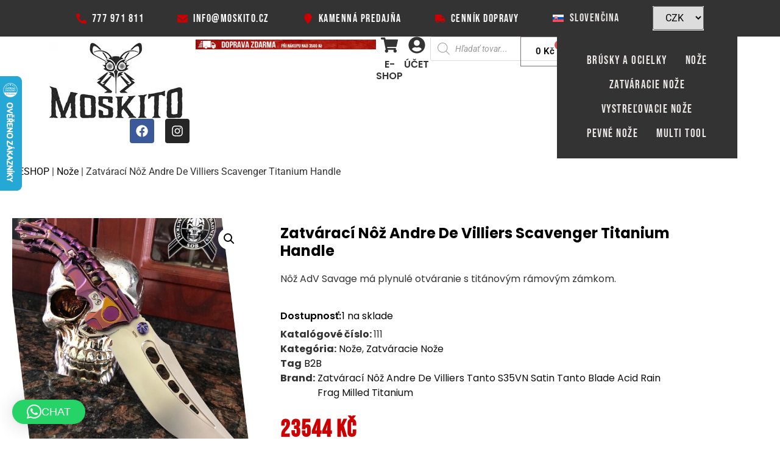

--- FILE ---
content_type: text/html; charset=UTF-8
request_url: https://www.moskito.cz/sk/produkt/zatvaraci-noz-andre-de-villiers-scavenger-titanium-handle/
body_size: 55261
content:
<!doctype html>
<html lang="sk-SK" prefix="og: https://ogp.me/ns#">
<head>
	<meta charset="UTF-8">
	<meta name="viewport" content="width=device-width, initial-scale=1">
	<link rel="profile" href="https://gmpg.org/xfn/11">
	<link rel="alternate" hreflang="cs" href="https://www.moskito.cz/produkt/zaviraci-nuz-andre-de-villiers-scavenger-titanium-handle/" />
<link rel="alternate" hreflang="en" href="https://www.moskito.cz/en/product/andre-de-villiers-scavenger-titanium-handle/" />
<link rel="alternate" hreflang="sk" href="https://www.moskito.cz/sk/produkt/zatvaraci-noz-andre-de-villiers-scavenger-titanium-handle/" />
<link rel="alternate" hreflang="de" href="https://www.moskito.cz/de/produkt/andre-de-villiers-scavenger-klappmesser-mit-titangriff-2/" />
<link rel="alternate" hreflang="pl" href="https://www.moskito.cz/pl/produkt/noz-skladany-andre-de-villiers-scavenger-z-tytanowa-raczka-3/" />
<link rel="alternate" hreflang="fr" href="https://www.moskito.cz/fr/produkt/couteau-pliant-a-manche-en-titane-andre-de-villiers-scavenger-2/" />
<link rel="alternate" hreflang="it" href="https://www.moskito.cz/it/produkt/coltello-pieghevole-andre-de-villiers-scavenger-con-manico-in-titanio-3/" />
<link rel="alternate" hreflang="es" href="https://www.moskito.cz/es/produkt/andre-de-villiers-scavenger-cuchillo-plegable-con-mango-de-titanio-2/" />
<link rel="alternate" hreflang="x-default" href="https://www.moskito.cz/produkt/zaviraci-nuz-andre-de-villiers-scavenger-titanium-handle/" />

            <script data-no-defer="1" data-ezscrex="false" data-cfasync="false" data-pagespeed-no-defer data-cookieconsent="ignore">
                var ctPublicFunctions = {"_ajax_nonce":"23826a2be7","_rest_nonce":"3ac615ab23","_ajax_url":"\/wp-admin\/admin-ajax.php","_rest_url":"https:\/\/www.moskito.cz\/sk\/wp-json\/","data__cookies_type":"none","data__ajax_type":"rest","data__bot_detector_enabled":"1","data__frontend_data_log_enabled":1,"cookiePrefix":"","wprocket_detected":true,"host_url":"www.moskito.cz","text__ee_click_to_select":"Click to select the whole data","text__ee_original_email":"The complete one is","text__ee_got_it":"Got it","text__ee_blocked":"Blocked","text__ee_cannot_connect":"Cannot connect","text__ee_cannot_decode":"Can not decode email. Unknown reason","text__ee_email_decoder":"CleanTalk email decoder","text__ee_wait_for_decoding":"The magic is on the way!","text__ee_decoding_process":"Please wait a few seconds while we decode the contact data."}
            </script>
        
            <script data-no-defer="1" data-ezscrex="false" data-cfasync="false" data-pagespeed-no-defer data-cookieconsent="ignore">
                var ctPublic = {"_ajax_nonce":"23826a2be7","settings__forms__check_internal":"0","settings__forms__check_external":"0","settings__forms__force_protection":0,"settings__forms__search_test":"1","settings__forms__wc_add_to_cart":"0","settings__data__bot_detector_enabled":"1","settings__sfw__anti_crawler":0,"blog_home":"https:\/\/www.moskito.cz\/sk\/\/","pixel__setting":"3","pixel__enabled":true,"pixel__url":null,"data__email_check_before_post":"1","data__email_check_exist_post":0,"data__cookies_type":"none","data__key_is_ok":true,"data__visible_fields_required":true,"wl_brandname":"Anti-Spam by CleanTalk","wl_brandname_short":"CleanTalk","ct_checkjs_key":"d801aeefa8198924475da471c7dc94afb82e16ceb059406e081c916f094b0bfc","emailEncoderPassKey":"a32ef9e69435435a352030ca8e780074","bot_detector_forms_excluded":"W10=","advancedCacheExists":true,"varnishCacheExists":false,"wc_ajax_add_to_cart":true,"theRealPerson":{"phrases":{"trpHeading":"The Real Person Badge!","trpContent1":"The commenter acts as a real person and verified as not a bot.","trpContent2":" Anti-Spam by CleanTalk","trpContentLearnMore":"Learn more"},"trpContentLink":"https:\/\/cleantalk.org\/help\/the-real-person?utm_id=&amp;utm_term=&amp;utm_source=admin_side&amp;utm_medium=trp_badge&amp;utm_content=trp_badge_link_click&amp;utm_campaign=apbct_links","imgPersonUrl":"https:\/\/www.moskito.cz\/wp-content\/plugins\/cleantalk-spam-protect\/css\/images\/real_user.svg","imgShieldUrl":"https:\/\/www.moskito.cz\/wp-content\/plugins\/cleantalk-spam-protect\/css\/images\/shield.svg"}}
            </script>
        
<!-- Optimalizácia pre vyhľadávače podľa Rank Math PRO - https://rankmath.com/ -->
<title>Zatvárací Nôž Andre De Villiers Scavenger Titanium Handle | Moskito.cz</title>
<meta name="description" content="Nôž AdV Savage má plynulé otváranie s titánovým rámovým zámkom."/>
<meta name="robots" content="follow, index, max-snippet:-1, max-video-preview:-1, max-image-preview:large"/>
<link rel="canonical" href="https://www.moskito.cz/sk/produkt/zatvaraci-noz-andre-de-villiers-scavenger-titanium-handle/" />
<meta property="og:locale" content="sk_SK" />
<meta property="og:type" content="product" />
<meta property="og:title" content="Zatvárací Nôž Andre De Villiers Scavenger Titanium Handle | Moskito.cz" />
<meta property="og:description" content="Nôž AdV Savage má plynulé otváranie s titánovým rámovým zámkom." />
<meta property="og:url" content="https://www.moskito.cz/sk/produkt/zatvaraci-noz-andre-de-villiers-scavenger-titanium-handle/" />
<meta property="og:site_name" content="Moskito.cz" />
<meta property="og:updated_time" content="2025-05-07T10:49:15+01:00" />
<meta property="og:image" content="https://3f274c30.delivery.rocketcdn.me/wp-content/uploads/2023/04/Andre-De-Villiers-Scavenger-Titanium-Handle.jpeg" />
<meta property="og:image:secure_url" content="https://3f274c30.delivery.rocketcdn.me/wp-content/uploads/2023/04/Andre-De-Villiers-Scavenger-Titanium-Handle.jpeg" />
<meta property="og:image:width" content="1200" />
<meta property="og:image:height" content="1200" />
<meta property="og:image:alt" content="Andre-De-Villiers-Scavenger-Titanium-Handle" />
<meta property="og:image:type" content="image/jpeg" />
<meta property="product:brand" content="Zatvárací Nôž Andre De Villiers Tanto S35VN Satin Tanto Blade Acid Rain Frag Milled Titanium" />
<meta property="product:price:amount" content="23544" />
<meta property="product:price:currency" content="CZK" />
<meta property="product:availability" content="instock" />
<meta property="product:retailer_item_id" content="111" />
<meta name="twitter:card" content="summary_large_image" />
<meta name="twitter:title" content="Zatvárací Nôž Andre De Villiers Scavenger Titanium Handle | Moskito.cz" />
<meta name="twitter:description" content="Nôž AdV Savage má plynulé otváranie s titánovým rámovým zámkom." />
<meta name="twitter:image" content="https://3f274c30.delivery.rocketcdn.me/wp-content/uploads/2023/04/Andre-De-Villiers-Scavenger-Titanium-Handle.jpeg" />
<meta name="twitter:label1" content="Cena" />
<meta name="twitter:data1" content="23.544&nbsp;&#075;&#269;" />
<meta name="twitter:label2" content="Dostupnosť" />
<meta name="twitter:data2" content="1 na sklade" />
<script type="application/ld+json" class="rank-math-schema-pro">{"@context":"https://schema.org","@graph":[{"@type":"Place","@id":"https://www.moskito.cz/sk/#place/","address":{"@type":"PostalAddress","streetAddress":"Vr\u0161ovick\u00e1 919/16","addressLocality":"Praha 10","addressRegion":"Praha","postalCode":"11000","addressCountry":"Czech Republic"}},{"@type":"Organization","@id":"https://www.moskito.cz/sk/#organization/","name":"Moskito s.r.o.","url":"https://www.moskito.cz","email":"info@moskito.cz","address":{"@type":"PostalAddress","streetAddress":"Vr\u0161ovick\u00e1 919/16","addressLocality":"Praha 10","addressRegion":"Praha","postalCode":"11000","addressCountry":"Czech Republic"},"logo":{"@type":"ImageObject","@id":"https://www.moskito.cz/sk/#logo/","url":"https://3f274c30.delivery.rocketcdn.me/wp-content/uploads/2017/06/logo-moskito-png-220.png","contentUrl":"https://3f274c30.delivery.rocketcdn.me/wp-content/uploads/2017/06/logo-moskito-png-220.png","caption":"Moskito s.r.o.","inLanguage":"sk-SK","width":"220","height":"125"},"contactPoint":[{"@type":"ContactPoint","telephone":"777 971 811","contactType":"customer support"}],"location":{"@id":"https://www.moskito.cz/sk/#place/"}},{"@type":"WebSite","@id":"https://www.moskito.cz/sk/#website/","url":"https://www.moskito.cz/sk/","name":"Moskito s.r.o.","publisher":{"@id":"https://www.moskito.cz/sk/#organization/"},"inLanguage":"sk-SK"},{"@type":"ImageObject","@id":"https://3f274c30.delivery.rocketcdn.me/wp-content/uploads/2023/04/Andre-De-Villiers-Scavenger-Titanium-Handle.jpeg","url":"https://3f274c30.delivery.rocketcdn.me/wp-content/uploads/2023/04/Andre-De-Villiers-Scavenger-Titanium-Handle.jpeg","width":"1200","height":"1200","caption":"Andre-De-Villiers-Scavenger-Titanium-Handle","inLanguage":"sk-SK"},{"@type":"BreadcrumbList","@id":"https://www.moskito.cz/sk/produkt/zatvaraci-noz-andre-de-villiers-scavenger-titanium-handle/#breadcrumb","itemListElement":[{"@type":"ListItem","position":"1","item":{"@id":"https://www.moskito.cz/obchod/","name":"ESHOP"}},{"@type":"ListItem","position":"2","item":{"@id":"https://www.moskito.cz/sk/noze-sk/","name":"No\u017ee"}},{"@type":"ListItem","position":"3","item":{"@id":"https://www.moskito.cz/sk/produkt/zatvaraci-noz-andre-de-villiers-scavenger-titanium-handle/","name":"Zatv\u00e1rac\u00ed N\u00f4\u017e Andre De Villiers Scavenger Titanium Handle"}}]},{"@type":"ItemPage","@id":"https://www.moskito.cz/sk/produkt/zatvaraci-noz-andre-de-villiers-scavenger-titanium-handle/#webpage","url":"https://www.moskito.cz/sk/produkt/zatvaraci-noz-andre-de-villiers-scavenger-titanium-handle/","name":"Zatv\u00e1rac\u00ed N\u00f4\u017e Andre De Villiers Scavenger Titanium Handle | Moskito.cz","datePublished":"2023-04-04T19:45:46+01:00","dateModified":"2025-05-07T10:49:15+01:00","isPartOf":{"@id":"https://www.moskito.cz/sk/#website/"},"primaryImageOfPage":{"@id":"https://3f274c30.delivery.rocketcdn.me/wp-content/uploads/2023/04/Andre-De-Villiers-Scavenger-Titanium-Handle.jpeg"},"inLanguage":"sk-SK","breadcrumb":{"@id":"https://www.moskito.cz/sk/produkt/zatvaraci-noz-andre-de-villiers-scavenger-titanium-handle/#breadcrumb"}},{"@type":"Product","brand":{"@type":"Brand","name":"Zatv\u00e1rac\u00ed N\u00f4\u017e Andre De Villiers Tanto S35VN Satin Tanto Blade Acid Rain Frag Milled Titanium"},"name":"Zatv\u00e1rac\u00ed N\u00f4\u017e Andre De Villiers Scavenger Titanium Handle | Moskito.cz","description":"N\u00f4\u017e AdV Savage m\u00e1 plynul\u00e9 otv\u00e1ranie s tit\u00e1nov\u00fdm r\u00e1mov\u00fdm z\u00e1mkom.","sku":"111","category":"No\u017ee","mainEntityOfPage":{"@id":"https://www.moskito.cz/sk/produkt/zatvaraci-noz-andre-de-villiers-scavenger-titanium-handle/#webpage"},"image":[{"@type":"ImageObject","url":"https://3f274c30.delivery.rocketcdn.me/wp-content/uploads/2023/04/Andre-De-Villiers-Scavenger-Titanium-Handle.jpeg","height":"1200","width":"1200"}],"offers":{"@type":"Offer","price":"23544","priceCurrency":"CZK","priceValidUntil":"2027-12-31","availability":"http://schema.org/InStock","itemCondition":"NewCondition","url":"https://www.moskito.cz/sk/produkt/zatvaraci-noz-andre-de-villiers-scavenger-titanium-handle/","seller":{"@type":"Organization","@id":"https://www.moskito.cz/sk/","name":"Moskito s.r.o.","url":"https://www.moskito.cz/sk/","logo":"https://3f274c30.delivery.rocketcdn.me/wp-content/uploads/2017/06/logo-moskito-png-220.png"},"priceSpecification":{"price":"23544","priceCurrency":"CZK","valueAddedTaxIncluded":"true"}},"@id":"https://www.moskito.cz/sk/produkt/zatvaraci-noz-andre-de-villiers-scavenger-titanium-handle/#richSnippet"}]}</script>
<!-- /Rank Math WordPress SEO plugin -->

<link rel='dns-prefetch' href='//fd.cleantalk.org' />
<link rel='dns-prefetch' href='//3f274c30.delivery.rocketcdn.me' />
<link rel='dns-prefetch' href='//www.googletagmanager.com' />

<link href='https://3f274c30.delivery.rocketcdn.me' rel='preconnect' />
<link rel="alternate" type="application/rss+xml" title="RSS kanál: Moskito.cz &raquo;" href="https://www.moskito.cz/sk/feed/" />
<link rel="alternate" type="application/rss+xml" title="RSS kanál komentárov webu Moskito.cz &raquo;" href="https://www.moskito.cz/sk/comments/feed/" />
<link rel="alternate" type="application/rss+xml" title="RSS kanál komentárov webu Moskito.cz &raquo; ku článku Zatvárací Nôž Andre De Villiers Scavenger Titanium Handle" href="https://www.moskito.cz/sk/produkt/zatvaraci-noz-andre-de-villiers-scavenger-titanium-handle/feed/" />
<link data-minify="1" rel='stylesheet' id='jet-engine-wc-meta-boxes-css' href='https://3f274c30.delivery.rocketcdn.me/wp-content/cache/min/1/wp-content/plugins/jet-engine/includes/compatibility/packages/woocommerce/inc/assets/css/admin/meta-boxes.css?ver=1769032432' media='all' />
<link data-minify="1" rel='stylesheet' id='swiper-css' href='https://3f274c30.delivery.rocketcdn.me/wp-content/cache/min/1/wp-content/plugins/elementor/assets/lib/swiper/v8/css/swiper.min.css?ver=1769032432' media='all' />
<link rel='stylesheet' id='e-swiper-css' href='https://3f274c30.delivery.rocketcdn.me/wp-content/plugins/elementor/assets/css/conditionals/e-swiper.min.css?ver=3.34.1' media='all' />
<style id='wp-emoji-styles-inline-css'>

	img.wp-smiley, img.emoji {
		display: inline !important;
		border: none !important;
		box-shadow: none !important;
		height: 1em !important;
		width: 1em !important;
		margin: 0 0.07em !important;
		vertical-align: -0.1em !important;
		background: none !important;
		padding: 0 !important;
	}
</style>
<link rel='stylesheet' id='wp-block-library-css' href='https://3f274c30.delivery.rocketcdn.me/wp-includes/css/dist/block-library/style.min.css?ver=6.6.4' media='all' />
<link data-minify="1" rel='stylesheet' id='jet-engine-frontend-css' href='https://3f274c30.delivery.rocketcdn.me/wp-content/cache/min/1/wp-content/plugins/jet-engine/assets/css/frontend.css?ver=1769032432' media='all' />
<style id='global-styles-inline-css'>
:root{--wp--preset--aspect-ratio--square: 1;--wp--preset--aspect-ratio--4-3: 4/3;--wp--preset--aspect-ratio--3-4: 3/4;--wp--preset--aspect-ratio--3-2: 3/2;--wp--preset--aspect-ratio--2-3: 2/3;--wp--preset--aspect-ratio--16-9: 16/9;--wp--preset--aspect-ratio--9-16: 9/16;--wp--preset--color--black: #000000;--wp--preset--color--cyan-bluish-gray: #abb8c3;--wp--preset--color--white: #ffffff;--wp--preset--color--pale-pink: #f78da7;--wp--preset--color--vivid-red: #cf2e2e;--wp--preset--color--luminous-vivid-orange: #ff6900;--wp--preset--color--luminous-vivid-amber: #fcb900;--wp--preset--color--light-green-cyan: #7bdcb5;--wp--preset--color--vivid-green-cyan: #00d084;--wp--preset--color--pale-cyan-blue: #8ed1fc;--wp--preset--color--vivid-cyan-blue: #0693e3;--wp--preset--color--vivid-purple: #9b51e0;--wp--preset--gradient--vivid-cyan-blue-to-vivid-purple: linear-gradient(135deg,rgba(6,147,227,1) 0%,rgb(155,81,224) 100%);--wp--preset--gradient--light-green-cyan-to-vivid-green-cyan: linear-gradient(135deg,rgb(122,220,180) 0%,rgb(0,208,130) 100%);--wp--preset--gradient--luminous-vivid-amber-to-luminous-vivid-orange: linear-gradient(135deg,rgba(252,185,0,1) 0%,rgba(255,105,0,1) 100%);--wp--preset--gradient--luminous-vivid-orange-to-vivid-red: linear-gradient(135deg,rgba(255,105,0,1) 0%,rgb(207,46,46) 100%);--wp--preset--gradient--very-light-gray-to-cyan-bluish-gray: linear-gradient(135deg,rgb(238,238,238) 0%,rgb(169,184,195) 100%);--wp--preset--gradient--cool-to-warm-spectrum: linear-gradient(135deg,rgb(74,234,220) 0%,rgb(151,120,209) 20%,rgb(207,42,186) 40%,rgb(238,44,130) 60%,rgb(251,105,98) 80%,rgb(254,248,76) 100%);--wp--preset--gradient--blush-light-purple: linear-gradient(135deg,rgb(255,206,236) 0%,rgb(152,150,240) 100%);--wp--preset--gradient--blush-bordeaux: linear-gradient(135deg,rgb(254,205,165) 0%,rgb(254,45,45) 50%,rgb(107,0,62) 100%);--wp--preset--gradient--luminous-dusk: linear-gradient(135deg,rgb(255,203,112) 0%,rgb(199,81,192) 50%,rgb(65,88,208) 100%);--wp--preset--gradient--pale-ocean: linear-gradient(135deg,rgb(255,245,203) 0%,rgb(182,227,212) 50%,rgb(51,167,181) 100%);--wp--preset--gradient--electric-grass: linear-gradient(135deg,rgb(202,248,128) 0%,rgb(113,206,126) 100%);--wp--preset--gradient--midnight: linear-gradient(135deg,rgb(2,3,129) 0%,rgb(40,116,252) 100%);--wp--preset--font-size--small: 13px;--wp--preset--font-size--medium: 20px;--wp--preset--font-size--large: 36px;--wp--preset--font-size--x-large: 42px;--wp--preset--spacing--20: 0.44rem;--wp--preset--spacing--30: 0.67rem;--wp--preset--spacing--40: 1rem;--wp--preset--spacing--50: 1.5rem;--wp--preset--spacing--60: 2.25rem;--wp--preset--spacing--70: 3.38rem;--wp--preset--spacing--80: 5.06rem;--wp--preset--shadow--natural: 6px 6px 9px rgba(0, 0, 0, 0.2);--wp--preset--shadow--deep: 12px 12px 50px rgba(0, 0, 0, 0.4);--wp--preset--shadow--sharp: 6px 6px 0px rgba(0, 0, 0, 0.2);--wp--preset--shadow--outlined: 6px 6px 0px -3px rgba(255, 255, 255, 1), 6px 6px rgba(0, 0, 0, 1);--wp--preset--shadow--crisp: 6px 6px 0px rgba(0, 0, 0, 1);}:root { --wp--style--global--content-size: 800px;--wp--style--global--wide-size: 1200px; }:where(body) { margin: 0; }.wp-site-blocks > .alignleft { float: left; margin-right: 2em; }.wp-site-blocks > .alignright { float: right; margin-left: 2em; }.wp-site-blocks > .aligncenter { justify-content: center; margin-left: auto; margin-right: auto; }:where(.wp-site-blocks) > * { margin-block-start: 24px; margin-block-end: 0; }:where(.wp-site-blocks) > :first-child { margin-block-start: 0; }:where(.wp-site-blocks) > :last-child { margin-block-end: 0; }:root { --wp--style--block-gap: 24px; }:root :where(.is-layout-flow) > :first-child{margin-block-start: 0;}:root :where(.is-layout-flow) > :last-child{margin-block-end: 0;}:root :where(.is-layout-flow) > *{margin-block-start: 24px;margin-block-end: 0;}:root :where(.is-layout-constrained) > :first-child{margin-block-start: 0;}:root :where(.is-layout-constrained) > :last-child{margin-block-end: 0;}:root :where(.is-layout-constrained) > *{margin-block-start: 24px;margin-block-end: 0;}:root :where(.is-layout-flex){gap: 24px;}:root :where(.is-layout-grid){gap: 24px;}.is-layout-flow > .alignleft{float: left;margin-inline-start: 0;margin-inline-end: 2em;}.is-layout-flow > .alignright{float: right;margin-inline-start: 2em;margin-inline-end: 0;}.is-layout-flow > .aligncenter{margin-left: auto !important;margin-right: auto !important;}.is-layout-constrained > .alignleft{float: left;margin-inline-start: 0;margin-inline-end: 2em;}.is-layout-constrained > .alignright{float: right;margin-inline-start: 2em;margin-inline-end: 0;}.is-layout-constrained > .aligncenter{margin-left: auto !important;margin-right: auto !important;}.is-layout-constrained > :where(:not(.alignleft):not(.alignright):not(.alignfull)){max-width: var(--wp--style--global--content-size);margin-left: auto !important;margin-right: auto !important;}.is-layout-constrained > .alignwide{max-width: var(--wp--style--global--wide-size);}body .is-layout-flex{display: flex;}.is-layout-flex{flex-wrap: wrap;align-items: center;}.is-layout-flex > :is(*, div){margin: 0;}body .is-layout-grid{display: grid;}.is-layout-grid > :is(*, div){margin: 0;}body{padding-top: 0px;padding-right: 0px;padding-bottom: 0px;padding-left: 0px;}a:where(:not(.wp-element-button)){text-decoration: underline;}:root :where(.wp-element-button, .wp-block-button__link){background-color: #32373c;border-width: 0;color: #fff;font-family: inherit;font-size: inherit;line-height: inherit;padding: calc(0.667em + 2px) calc(1.333em + 2px);text-decoration: none;}.has-black-color{color: var(--wp--preset--color--black) !important;}.has-cyan-bluish-gray-color{color: var(--wp--preset--color--cyan-bluish-gray) !important;}.has-white-color{color: var(--wp--preset--color--white) !important;}.has-pale-pink-color{color: var(--wp--preset--color--pale-pink) !important;}.has-vivid-red-color{color: var(--wp--preset--color--vivid-red) !important;}.has-luminous-vivid-orange-color{color: var(--wp--preset--color--luminous-vivid-orange) !important;}.has-luminous-vivid-amber-color{color: var(--wp--preset--color--luminous-vivid-amber) !important;}.has-light-green-cyan-color{color: var(--wp--preset--color--light-green-cyan) !important;}.has-vivid-green-cyan-color{color: var(--wp--preset--color--vivid-green-cyan) !important;}.has-pale-cyan-blue-color{color: var(--wp--preset--color--pale-cyan-blue) !important;}.has-vivid-cyan-blue-color{color: var(--wp--preset--color--vivid-cyan-blue) !important;}.has-vivid-purple-color{color: var(--wp--preset--color--vivid-purple) !important;}.has-black-background-color{background-color: var(--wp--preset--color--black) !important;}.has-cyan-bluish-gray-background-color{background-color: var(--wp--preset--color--cyan-bluish-gray) !important;}.has-white-background-color{background-color: var(--wp--preset--color--white) !important;}.has-pale-pink-background-color{background-color: var(--wp--preset--color--pale-pink) !important;}.has-vivid-red-background-color{background-color: var(--wp--preset--color--vivid-red) !important;}.has-luminous-vivid-orange-background-color{background-color: var(--wp--preset--color--luminous-vivid-orange) !important;}.has-luminous-vivid-amber-background-color{background-color: var(--wp--preset--color--luminous-vivid-amber) !important;}.has-light-green-cyan-background-color{background-color: var(--wp--preset--color--light-green-cyan) !important;}.has-vivid-green-cyan-background-color{background-color: var(--wp--preset--color--vivid-green-cyan) !important;}.has-pale-cyan-blue-background-color{background-color: var(--wp--preset--color--pale-cyan-blue) !important;}.has-vivid-cyan-blue-background-color{background-color: var(--wp--preset--color--vivid-cyan-blue) !important;}.has-vivid-purple-background-color{background-color: var(--wp--preset--color--vivid-purple) !important;}.has-black-border-color{border-color: var(--wp--preset--color--black) !important;}.has-cyan-bluish-gray-border-color{border-color: var(--wp--preset--color--cyan-bluish-gray) !important;}.has-white-border-color{border-color: var(--wp--preset--color--white) !important;}.has-pale-pink-border-color{border-color: var(--wp--preset--color--pale-pink) !important;}.has-vivid-red-border-color{border-color: var(--wp--preset--color--vivid-red) !important;}.has-luminous-vivid-orange-border-color{border-color: var(--wp--preset--color--luminous-vivid-orange) !important;}.has-luminous-vivid-amber-border-color{border-color: var(--wp--preset--color--luminous-vivid-amber) !important;}.has-light-green-cyan-border-color{border-color: var(--wp--preset--color--light-green-cyan) !important;}.has-vivid-green-cyan-border-color{border-color: var(--wp--preset--color--vivid-green-cyan) !important;}.has-pale-cyan-blue-border-color{border-color: var(--wp--preset--color--pale-cyan-blue) !important;}.has-vivid-cyan-blue-border-color{border-color: var(--wp--preset--color--vivid-cyan-blue) !important;}.has-vivid-purple-border-color{border-color: var(--wp--preset--color--vivid-purple) !important;}.has-vivid-cyan-blue-to-vivid-purple-gradient-background{background: var(--wp--preset--gradient--vivid-cyan-blue-to-vivid-purple) !important;}.has-light-green-cyan-to-vivid-green-cyan-gradient-background{background: var(--wp--preset--gradient--light-green-cyan-to-vivid-green-cyan) !important;}.has-luminous-vivid-amber-to-luminous-vivid-orange-gradient-background{background: var(--wp--preset--gradient--luminous-vivid-amber-to-luminous-vivid-orange) !important;}.has-luminous-vivid-orange-to-vivid-red-gradient-background{background: var(--wp--preset--gradient--luminous-vivid-orange-to-vivid-red) !important;}.has-very-light-gray-to-cyan-bluish-gray-gradient-background{background: var(--wp--preset--gradient--very-light-gray-to-cyan-bluish-gray) !important;}.has-cool-to-warm-spectrum-gradient-background{background: var(--wp--preset--gradient--cool-to-warm-spectrum) !important;}.has-blush-light-purple-gradient-background{background: var(--wp--preset--gradient--blush-light-purple) !important;}.has-blush-bordeaux-gradient-background{background: var(--wp--preset--gradient--blush-bordeaux) !important;}.has-luminous-dusk-gradient-background{background: var(--wp--preset--gradient--luminous-dusk) !important;}.has-pale-ocean-gradient-background{background: var(--wp--preset--gradient--pale-ocean) !important;}.has-electric-grass-gradient-background{background: var(--wp--preset--gradient--electric-grass) !important;}.has-midnight-gradient-background{background: var(--wp--preset--gradient--midnight) !important;}.has-small-font-size{font-size: var(--wp--preset--font-size--small) !important;}.has-medium-font-size{font-size: var(--wp--preset--font-size--medium) !important;}.has-large-font-size{font-size: var(--wp--preset--font-size--large) !important;}.has-x-large-font-size{font-size: var(--wp--preset--font-size--x-large) !important;}
:root :where(.wp-block-pullquote){font-size: 1.5em;line-height: 1.6;}
</style>
<link rel='stylesheet' id='cleantalk-public-css-css' href='https://3f274c30.delivery.rocketcdn.me/wp-content/plugins/cleantalk-spam-protect/css/cleantalk-public.min.css?ver=6.70.1_1767179778' media='all' />
<link rel='stylesheet' id='cleantalk-email-decoder-css-css' href='https://3f274c30.delivery.rocketcdn.me/wp-content/plugins/cleantalk-spam-protect/css/cleantalk-email-decoder.min.css?ver=6.70.1_1767179778' media='all' />
<link rel='stylesheet' id='cleantalk-trp-css-css' href='https://3f274c30.delivery.rocketcdn.me/wp-content/plugins/cleantalk-spam-protect/css/cleantalk-trp.min.css?ver=6.70.1_1767179778' media='all' />
<link rel='stylesheet' id='toretxmlfeeds-css' href='https://3f274c30.delivery.rocketcdn.me/wp-content/plugins/toretxmlfeeds/public/css/toretxmlfeeds-public.css?ver=1.3.5' media='all' />
<link rel='stylesheet' id='photoswipe-css' href='https://3f274c30.delivery.rocketcdn.me/wp-content/plugins/woocommerce/assets/css/photoswipe/photoswipe.min.css?ver=9.8.6' media='all' />
<link rel='stylesheet' id='photoswipe-default-skin-css' href='https://3f274c30.delivery.rocketcdn.me/wp-content/plugins/woocommerce/assets/css/photoswipe/default-skin/default-skin.min.css?ver=9.8.6' media='all' />
<link data-minify="1" rel='stylesheet' id='woocommerce-layout-css' href='https://3f274c30.delivery.rocketcdn.me/wp-content/cache/min/1/wp-content/plugins/woocommerce/assets/css/woocommerce-layout.css?ver=1769032432' media='all' />
<link data-minify="1" rel='stylesheet' id='woocommerce-smallscreen-css' href='https://3f274c30.delivery.rocketcdn.me/wp-content/cache/min/1/wp-content/plugins/woocommerce/assets/css/woocommerce-smallscreen.css?ver=1769032432' media='only screen and (max-width: 768px)' />
<link data-minify="1" rel='stylesheet' id='woocommerce-general-css' href='https://3f274c30.delivery.rocketcdn.me/wp-content/cache/min/1/wp-content/plugins/woocommerce/assets/css/woocommerce.css?ver=1769032432' media='all' />
<style id='woocommerce-inline-inline-css'>
.woocommerce form .form-row .required { visibility: visible; }
.woocommerce form .form-row .required { visibility: visible; }
</style>
<link rel='stylesheet' id='wpml-legacy-horizontal-list-0-css' href='https://3f274c30.delivery.rocketcdn.me/wp-content/plugins/sitepress-multilingual-cms/templates/language-switchers/legacy-list-horizontal/style.min.css?ver=1' media='all' />
<link rel='stylesheet' id='wpml-menu-item-0-css' href='https://3f274c30.delivery.rocketcdn.me/wp-content/plugins/sitepress-multilingual-cms/templates/language-switchers/menu-item/style.min.css?ver=1' media='all' />
<link rel='stylesheet' id='cmplz-general-css' href='https://3f274c30.delivery.rocketcdn.me/wp-content/plugins/complianz-gdpr-premium/assets/css/cookieblocker.min.css?ver=1768466125' media='all' />
<link data-minify="1" rel='stylesheet' id='select2-css' href='https://3f274c30.delivery.rocketcdn.me/wp-content/cache/min/1/wp-content/plugins/woocommerce/assets/css/select2.css?ver=1769032432' media='all' />
<link data-minify="1" rel='stylesheet' id='b2bking_main_style-css' href='https://3f274c30.delivery.rocketcdn.me/wp-content/cache/min/1/wp-content/plugins/b2bking/includes/assets/css/style.min.css?ver=1769032432' media='all' />
<link data-minify="1" rel='stylesheet' id='it-gift-modal-style-css' href='https://3f274c30.delivery.rocketcdn.me/wp-content/cache/min/1/wp-content/plugins/ithemeland-free-gifts-for-woo/frontend/assets/css/modal/modal.css?ver=1769032432' media='all' />
<link data-minify="1" rel='stylesheet' id='it-gift-style-css' href='https://3f274c30.delivery.rocketcdn.me/wp-content/cache/min/1/wp-content/plugins/ithemeland-free-gifts-for-woo/frontend/assets/css/style/style.css?ver=1769032432' media='all' />
<link data-minify="1" rel='stylesheet' id='it-gift-popup-css' href='https://3f274c30.delivery.rocketcdn.me/wp-content/cache/min/1/wp-content/plugins/ithemeland-free-gifts-for-woo/frontend/assets/css/popup/popup.css?ver=1769032432' media='all' />
<link data-minify="1" rel='stylesheet' id='brands-styles-css' href='https://3f274c30.delivery.rocketcdn.me/wp-content/cache/min/1/wp-content/plugins/woocommerce/assets/css/brands.css?ver=1769032432' media='all' />
<link rel='stylesheet' id='dgwt-wcas-style-css' href='https://3f274c30.delivery.rocketcdn.me/wp-content/plugins/ajax-search-for-woocommerce-premium/assets/css/style.min.css?ver=1.32.2' media='all' />
<link data-minify="1" rel='stylesheet' id='hello-elementor-css' href='https://3f274c30.delivery.rocketcdn.me/wp-content/cache/min/1/wp-content/themes/hello-elementor/assets/css/reset.css?ver=1769032432' media='all' />
<link data-minify="1" rel='stylesheet' id='hello-elementor-theme-style-css' href='https://3f274c30.delivery.rocketcdn.me/wp-content/cache/min/1/wp-content/themes/hello-elementor/assets/css/theme.css?ver=1769032432' media='all' />
<link data-minify="1" rel='stylesheet' id='hello-elementor-header-footer-css' href='https://3f274c30.delivery.rocketcdn.me/wp-content/cache/min/1/wp-content/themes/hello-elementor/assets/css/header-footer.css?ver=1769032432' media='all' />
<link data-minify="1" rel='stylesheet' id='jet-woo-builder-css' href='https://3f274c30.delivery.rocketcdn.me/wp-content/cache/min/1/wp-content/plugins/jet-woo-builder/assets/css/frontend.css?ver=1769032432' media='all' />
<style id='jet-woo-builder-inline-css'>
@font-face {
				font-family: "WooCommerce";
				font-weight: normal;
				font-style: normal;
				src: url("https://3f274c30.delivery.rocketcdn.me/wp-content/plugins/woocommerce/assets/fonts/WooCommerce.eot");
				src: url("https://3f274c30.delivery.rocketcdn.me/wp-content/plugins/woocommerce/assets/fonts/WooCommerce.eot?#iefix") format("embedded-opentype"),
					 url("https://3f274c30.delivery.rocketcdn.me/wp-content/plugins/woocommerce/assets/fonts/WooCommerce.woff") format("woff"),
					 url("https://3f274c30.delivery.rocketcdn.me/wp-content/plugins/woocommerce/assets/fonts/WooCommerce.ttf") format("truetype"),
					 url("https://3f274c30.delivery.rocketcdn.me/wp-content/plugins/woocommerce/assets/fonts/WooCommerce.svg#WooCommerce") format("svg");
			}
</style>
<link data-minify="1" rel='stylesheet' id='jet-woo-builder-frontend-font-css' href='https://3f274c30.delivery.rocketcdn.me/wp-content/cache/min/1/wp-content/plugins/jet-woo-builder/assets/css/lib/jetwoobuilder-frontend-font/css/jetwoobuilder-frontend-font.css?ver=1769032432' media='all' />
<link rel='stylesheet' id='elementor-frontend-css' href='https://3f274c30.delivery.rocketcdn.me/wp-content/plugins/elementor/assets/css/frontend.min.css?ver=3.34.1' media='all' />
<link rel='stylesheet' id='widget-icon-list-css' href='https://3f274c30.delivery.rocketcdn.me/wp-content/plugins/elementor/assets/css/widget-icon-list.min.css?ver=3.34.1' media='all' />
<link rel='stylesheet' id='widget-nav-menu-css' href='https://3f274c30.delivery.rocketcdn.me/wp-content/plugins/elementor-pro/assets/css/widget-nav-menu.min.css?ver=3.31.2' media='all' />
<link rel='stylesheet' id='widget-image-css' href='https://3f274c30.delivery.rocketcdn.me/wp-content/plugins/elementor/assets/css/widget-image.min.css?ver=3.34.1' media='all' />
<link rel='stylesheet' id='widget-social-icons-css' href='https://3f274c30.delivery.rocketcdn.me/wp-content/plugins/elementor/assets/css/widget-social-icons.min.css?ver=3.34.1' media='all' />
<link rel='stylesheet' id='e-apple-webkit-css' href='https://3f274c30.delivery.rocketcdn.me/wp-content/plugins/elementor/assets/css/conditionals/apple-webkit.min.css?ver=3.34.1' media='all' />
<link rel='stylesheet' id='widget-icon-box-css' href='https://3f274c30.delivery.rocketcdn.me/wp-content/plugins/elementor/assets/css/widget-icon-box.min.css?ver=3.34.1' media='all' />
<link rel='stylesheet' id='widget-woocommerce-menu-cart-css' href='https://3f274c30.delivery.rocketcdn.me/wp-content/plugins/elementor-pro/assets/css/widget-woocommerce-menu-cart.min.css?ver=3.31.2' media='all' />
<link rel='stylesheet' id='e-sticky-css' href='https://3f274c30.delivery.rocketcdn.me/wp-content/plugins/elementor-pro/assets/css/modules/sticky.min.css?ver=3.31.2' media='all' />
<link rel='stylesheet' id='e-animation-pop-css' href='https://3f274c30.delivery.rocketcdn.me/wp-content/plugins/elementor/assets/lib/animations/styles/e-animation-pop.min.css?ver=3.34.1' media='all' />
<link rel='stylesheet' id='widget-heading-css' href='https://3f274c30.delivery.rocketcdn.me/wp-content/plugins/elementor/assets/css/widget-heading.min.css?ver=3.34.1' media='all' />
<link rel='stylesheet' id='eael-general-css' href='https://3f274c30.delivery.rocketcdn.me/wp-content/plugins/essential-addons-for-elementor-lite/assets/front-end/css/view/general.min.css?ver=6.5.7' media='all' />
<link data-minify="1" rel='stylesheet' id='eael-264412-css' href='https://3f274c30.delivery.rocketcdn.me/wp-content/cache/min/1/wp-content/uploads/essential-addons-elementor/eael-264412.css?ver=1769032432' media='all' />
<link rel='stylesheet' id='widget-woocommerce-product-images-css' href='https://3f274c30.delivery.rocketcdn.me/wp-content/plugins/elementor-pro/assets/css/widget-woocommerce-product-images.min.css?ver=3.31.2' media='all' />
<link rel='stylesheet' id='widget-woocommerce-product-rating-css' href='https://3f274c30.delivery.rocketcdn.me/wp-content/plugins/elementor-pro/assets/css/widget-woocommerce-product-rating.min.css?ver=3.31.2' media='all' />
<link rel='stylesheet' id='widget-woocommerce-product-meta-css' href='https://3f274c30.delivery.rocketcdn.me/wp-content/plugins/elementor-pro/assets/css/widget-woocommerce-product-meta.min.css?ver=3.31.2' media='all' />
<link rel='stylesheet' id='widget-woocommerce-product-price-css' href='https://3f274c30.delivery.rocketcdn.me/wp-content/plugins/elementor-pro/assets/css/widget-woocommerce-product-price.min.css?ver=3.31.2' media='all' />
<link rel='stylesheet' id='widget-woocommerce-product-add-to-cart-css' href='https://3f274c30.delivery.rocketcdn.me/wp-content/plugins/elementor-pro/assets/css/widget-woocommerce-product-add-to-cart.min.css?ver=3.31.2' media='all' />
<link rel='stylesheet' id='widget-woocommerce-product-data-tabs-css' href='https://3f274c30.delivery.rocketcdn.me/wp-content/plugins/elementor-pro/assets/css/widget-woocommerce-product-data-tabs.min.css?ver=3.31.2' media='all' />
<link rel='stylesheet' id='e-animation-fadeInLeft-css' href='https://3f274c30.delivery.rocketcdn.me/wp-content/plugins/elementor/assets/lib/animations/styles/fadeInLeft.min.css?ver=3.34.1' media='all' />
<link rel='stylesheet' id='widget-divider-css' href='https://3f274c30.delivery.rocketcdn.me/wp-content/plugins/elementor/assets/css/widget-divider.min.css?ver=3.34.1' media='all' />
<link rel='stylesheet' id='e-animation-fadeInRight-css' href='https://3f274c30.delivery.rocketcdn.me/wp-content/plugins/elementor/assets/lib/animations/styles/fadeInRight.min.css?ver=3.34.1' media='all' />
<link rel='stylesheet' id='jet-blocks-css' href='https://3f274c30.delivery.rocketcdn.me/wp-content/uploads/elementor/css/custom-jet-blocks.css?ver=1.3.19.1' media='all' />
<link rel='stylesheet' id='elementor-post-174319-css' href='https://3f274c30.delivery.rocketcdn.me/wp-content/uploads/elementor/css/post-174319.css?ver=1769032431' media='all' />
<link rel='stylesheet' id='elementor-post-398059-css' href='https://3f274c30.delivery.rocketcdn.me/wp-content/uploads/elementor/css/post-398059.css?ver=1769032431' media='all' />
<link rel='stylesheet' id='elementor-post-197878-css' href='https://3f274c30.delivery.rocketcdn.me/wp-content/uploads/elementor/css/post-197878.css?ver=1769032431' media='all' />
<link rel='stylesheet' id='elementor-post-264412-css' href='https://3f274c30.delivery.rocketcdn.me/wp-content/uploads/elementor/css/post-264412.css?ver=1769032431' media='all' />
<link data-minify="1" rel='stylesheet' id='pwb-styles-frontend-css' href='https://3f274c30.delivery.rocketcdn.me/wp-content/cache/min/1/wp-content/plugins/perfect-woocommerce-brands/build/frontend/css/style.css?ver=1769032432' media='all' />
<link data-minify="1" rel='stylesheet' id='pmw-public-elementor-fix-css' href='https://3f274c30.delivery.rocketcdn.me/wp-content/cache/min/1/wp-content/plugins/woocommerce-google-adwords-conversion-tracking-tag/css/public/elementor-fix.css?ver=1769032432' media='all' />
<link data-minify="1" rel='stylesheet' id='slb_core-css' href='https://3f274c30.delivery.rocketcdn.me/wp-content/cache/min/1/wp-content/plugins/simple-lightbox/client/css/app.css?ver=1769032432' media='all' />
<link rel='stylesheet' id='hello-elementor-child-style-css' href='https://3f274c30.delivery.rocketcdn.me/wp-content/themes/hello-theme-child-master/style.css?ver=1.0.0' media='all' />
<link data-minify="1" rel='stylesheet' id='wqpmb-style-css' href='https://3f274c30.delivery.rocketcdn.me/wp-content/cache/min/1/wp-content/plugins/wc-quantity-plus-minus-button/assets/css/style.css?ver=1769032432' media='all' />
<link data-minify="1" rel='stylesheet' id='font-awesome-5-all-css' href='https://3f274c30.delivery.rocketcdn.me/wp-content/cache/min/1/wp-content/plugins/elementor/assets/lib/font-awesome/css/all.min.css?ver=1769032432' media='all' />
<link rel='stylesheet' id='font-awesome-4-shim-css' href='https://3f274c30.delivery.rocketcdn.me/wp-content/plugins/elementor/assets/lib/font-awesome/css/v4-shims.min.css?ver=6.5.7' media='all' />
<link data-minify="1" rel='stylesheet' id='elementor-gf-local-roboto-css' href='https://3f274c30.delivery.rocketcdn.me/wp-content/cache/min/1/wp-content/uploads/elementor/google-fonts/css/roboto.css?ver=1769032432' media='all' />
<link data-minify="1" rel='stylesheet' id='elementor-gf-local-robotoslab-css' href='https://3f274c30.delivery.rocketcdn.me/wp-content/cache/min/1/wp-content/uploads/elementor/google-fonts/css/robotoslab.css?ver=1769032432' media='all' />
<link data-minify="1" rel='stylesheet' id='elementor-gf-local-bebasneue-css' href='https://3f274c30.delivery.rocketcdn.me/wp-content/cache/min/1/wp-content/uploads/elementor/google-fonts/css/bebasneue.css?ver=1769032432' media='all' />
<link data-minify="1" rel='stylesheet' id='elementor-gf-local-poppins-css' href='https://3f274c30.delivery.rocketcdn.me/wp-content/cache/min/1/wp-content/uploads/elementor/google-fonts/css/poppins.css?ver=1769032432' media='all' />
<script src="https://3f274c30.delivery.rocketcdn.me/wp-includes/js/jquery/jquery.min.js?ver=3.7.1" id="jquery-core-js"></script>
<script src="https://3f274c30.delivery.rocketcdn.me/wp-includes/js/jquery/jquery-migrate.min.js?ver=3.4.1" id="jquery-migrate-js"></script>
<script src="https://3f274c30.delivery.rocketcdn.me/wp-content/plugins/cleantalk-spam-protect/js/apbct-public-bundle.min.js?ver=6.70.1_1767179778" id="apbct-public-bundle.min-js-js"></script>
<script data-minify="1" src="https://3f274c30.delivery.rocketcdn.me/wp-content/cache/min/1/ct-bot-detector-wrapper.js?ver=1768467589" id="ct_bot_detector-js" defer data-wp-strategy="defer"></script>
<script data-minify="1" src="https://3f274c30.delivery.rocketcdn.me/wp-content/cache/min/1/wp-content/plugins/toretxmlfeeds/public/js/toretxmlfeeds-public.js?ver=1768467589" id="toretxmlfeeds-js"></script>
<script src="https://3f274c30.delivery.rocketcdn.me/wp-content/plugins/woocommerce/assets/js/jquery-blockui/jquery.blockUI.min.js?ver=2.7.0-wc.9.8.6" id="jquery-blockui-js" defer data-wp-strategy="defer"></script>
<script id="wc-add-to-cart-js-extra">
var wc_add_to_cart_params = {"ajax_url":"\/wp-admin\/admin-ajax.php?lang=sk","wc_ajax_url":"\/sk\/?wc-ajax=%%endpoint%%","i18n_view_cart":"Zobrazi\u0165 ko\u0161\u00edk","cart_url":"https:\/\/www.moskito.cz\/sk\/kosik\/","is_cart":"","cart_redirect_after_add":"no"};
</script>
<script src="https://3f274c30.delivery.rocketcdn.me/wp-content/plugins/woocommerce/assets/js/frontend/add-to-cart.min.js?ver=9.8.6" id="wc-add-to-cart-js" defer data-wp-strategy="defer"></script>
<script src="https://3f274c30.delivery.rocketcdn.me/wp-content/plugins/woocommerce/assets/js/zoom/jquery.zoom.min.js?ver=1.7.21-wc.9.8.6" id="zoom-js" defer data-wp-strategy="defer"></script>
<script src="https://3f274c30.delivery.rocketcdn.me/wp-content/plugins/woocommerce/assets/js/flexslider/jquery.flexslider.min.js?ver=2.7.2-wc.9.8.6" id="flexslider-js" defer data-wp-strategy="defer"></script>
<script src="https://3f274c30.delivery.rocketcdn.me/wp-content/plugins/woocommerce/assets/js/photoswipe/photoswipe.min.js?ver=4.1.1-wc.9.8.6" id="photoswipe-js" defer data-wp-strategy="defer"></script>
<script src="https://3f274c30.delivery.rocketcdn.me/wp-content/plugins/woocommerce/assets/js/photoswipe/photoswipe-ui-default.min.js?ver=4.1.1-wc.9.8.6" id="photoswipe-ui-default-js" defer data-wp-strategy="defer"></script>
<script id="wc-single-product-js-extra">
var wc_single_product_params = {"i18n_required_rating_text":"Pros\u00edm ohodno\u0165te","i18n_rating_options":["1 z 5 hviezdi\u010diek","2 z 5 hviezdi\u010diek","3 z 5 hviezdi\u010diek","4 z 5 hviezdi\u010diek","5 z 5 hviezdi\u010diek"],"i18n_product_gallery_trigger_text":"View full-screen image gallery","review_rating_required":"no","flexslider":{"rtl":false,"animation":"slide","smoothHeight":true,"directionNav":false,"controlNav":"thumbnails","slideshow":false,"animationSpeed":500,"animationLoop":false,"allowOneSlide":false},"zoom_enabled":"1","zoom_options":[],"photoswipe_enabled":"1","photoswipe_options":{"shareEl":false,"closeOnScroll":false,"history":false,"hideAnimationDuration":0,"showAnimationDuration":0},"flexslider_enabled":"1"};
</script>
<script src="https://3f274c30.delivery.rocketcdn.me/wp-content/plugins/woocommerce/assets/js/frontend/single-product.min.js?ver=9.8.6" id="wc-single-product-js" defer data-wp-strategy="defer"></script>
<script src="https://3f274c30.delivery.rocketcdn.me/wp-content/plugins/woocommerce/assets/js/js-cookie/js.cookie.min.js?ver=2.1.4-wc.9.8.6" id="js-cookie-js" defer data-wp-strategy="defer"></script>
<script id="woocommerce-js-extra">
var woocommerce_params = {"ajax_url":"\/wp-admin\/admin-ajax.php?lang=sk","wc_ajax_url":"\/sk\/?wc-ajax=%%endpoint%%","i18n_password_show":"Zobrazi\u0165 heslo","i18n_password_hide":"Skry\u0165 heslo"};
</script>
<script src="https://3f274c30.delivery.rocketcdn.me/wp-content/plugins/woocommerce/assets/js/frontend/woocommerce.min.js?ver=9.8.6" id="woocommerce-js" defer data-wp-strategy="defer"></script>
<script src="https://3f274c30.delivery.rocketcdn.me/wp-content/plugins/woocommerce/assets/js/selectWoo/selectWoo.full.min.js?ver=1.0.9-wc.9.8.6" id="selectWoo-js" defer data-wp-strategy="defer"></script>
<script id="wc-country-select-js-extra">
var wc_country_select_params = {"countries":"{\"BE\":[],\"BG\":{\"BG-01\":\"Blagoevgrad\",\"BG-02\":\"Burgas\",\"BG-08\":\"Dobrich\",\"BG-07\":\"Gabrovo\",\"BG-26\":\"Haskovo\",\"BG-09\":\"Kardzhali\",\"BG-10\":\"Kyustendil\",\"BG-11\":\"Lovech\",\"BG-12\":\"Montana\",\"BG-13\":\"Pazardzhik\",\"BG-14\":\"Pernik\",\"BG-15\":\"Pleven\",\"BG-16\":\"Plovdiv\",\"BG-17\":\"Razgrad\",\"BG-18\":\"Ruse\",\"BG-27\":\"Shumen\",\"BG-19\":\"Silistra\",\"BG-20\":\"Sliven\",\"BG-21\":\"Smolyan\",\"BG-23\":\"Sofijsk\\u00fd okres\",\"BG-22\":\"Sofia\",\"BG-24\":\"Stara Zagora\",\"BG-25\":\"Targovishte\",\"BG-03\":\"Varna\",\"BG-04\":\"Veliko Tarnovo\",\"BG-05\":\"Vidin\",\"BG-06\":\"Vratsa\",\"BG-28\":\"Yambol\"},\"HR\":{\"HR-01\":\"Zagreb County\",\"HR-02\":\"Krapina-Zagorje County\",\"HR-03\":\"Sisak-Moslavina County\",\"HR-04\":\"Karlovac County\",\"HR-05\":\"Vara\\u017edin County\",\"HR-06\":\"Koprivnica-Kri\\u017eevci County\",\"HR-07\":\"Bjelovar-Bilogora County\",\"HR-08\":\"Primorje-Gorski Kotar County\",\"HR-09\":\"Lika-Senj County\",\"HR-10\":\"Virovitica-Podravina County\",\"HR-11\":\"Po\\u017eega-Slavonia County\",\"HR-12\":\"Brod-Posavina County\",\"HR-13\":\"Zadar County\",\"HR-14\":\"Osijek-Baranja County\",\"HR-15\":\"\\u0160ibenik-Knin County\",\"HR-16\":\"Vukovar-Srijem County\",\"HR-17\":\"Split-Dalmatia County\",\"HR-18\":\"Istria County\",\"HR-19\":\"Dubrovnik-Neretva County\",\"HR-20\":\"Me\\u0111imurje County\",\"HR-21\":\"Mesto Z\\u00e1hreb\"},\"DK\":[],\"EE\":[],\"FI\":[],\"FR\":[],\"IE\":{\"CW\":\"Carlow\",\"CN\":\"Cavan\",\"CE\":\"Clare\",\"CO\":\"Cork\",\"DL\":\"Donegal\",\"D\":\"Dublin\",\"G\":\"Galway\",\"KY\":\"Kerry\",\"KE\":\"Kildare\",\"KK\":\"Kilkenny\",\"LS\":\"Laois\",\"LM\":\"Leitrim\",\"LK\":\"Limerick\",\"LD\":\"Longford\",\"LH\":\"Louth\",\"MO\":\"Mayo\",\"MH\":\"Meath\",\"MN\":\"Monaghan\",\"OY\":\"Offaly\",\"RN\":\"Roscommon\",\"SO\":\"Sligo\",\"TA\":\"Tipperary\",\"WD\":\"Waterford\",\"WH\":\"Westmeath\",\"WX\":\"Wexford\",\"WW\":\"Wicklow\"},\"IT\":{\"AG\":\"Agrigento\",\"AL\":\"Alessandria\",\"AN\":\"Ancona\",\"AO\":\"Aosta\",\"AR\":\"Arezzo\",\"AP\":\"Ascoli Piceno\",\"AT\":\"Asti\",\"AV\":\"Avellino\",\"BA\":\"Bari\",\"BT\":\"Barletta-Andria-Trani\",\"BL\":\"Belluno\",\"BN\":\"Benevento\",\"BG\":\"Bergamo\",\"BI\":\"Biella\",\"BO\":\"Bologna\",\"BZ\":\"Bolzano\",\"BS\":\"Brescia\",\"BR\":\"Brindisi\",\"CA\":\"Cagliari\",\"CL\":\"Caltanissetta\",\"CB\":\"Campobasso\",\"CE\":\"Caserta\",\"CT\":\"Catania\",\"CZ\":\"Catanzaro\",\"CH\":\"Chieti\",\"CO\":\"Como\",\"CS\":\"Cosenza\",\"CR\":\"Cremona\",\"KR\":\"Crotone\",\"CN\":\"Cuneo\",\"EN\":\"Enna\",\"FM\":\"Fermo\",\"FE\":\"Ferrara\",\"FI\":\"Firenze\",\"FG\":\"Foggia\",\"FC\":\"Forl\\u00ec-Cesena\",\"FR\":\"Frosinone\",\"GE\":\"Genova\",\"GO\":\"Gorizia\",\"GR\":\"Grosseto\",\"IM\":\"Imperia\",\"IS\":\"Isernia\",\"SP\":\"La Spezia\",\"AQ\":\"L'Aquila\",\"LT\":\"Latina\",\"LE\":\"Lecce\",\"LC\":\"Lecco\",\"LI\":\"Livorno\",\"LO\":\"Lodi\",\"LU\":\"Lucca\",\"MC\":\"Macerata\",\"MN\":\"Mantova\",\"MS\":\"Massa-Carrara\",\"MT\":\"Matera\",\"ME\":\"Messina\",\"MI\":\"Milano\",\"MO\":\"Modena\",\"MB\":\"Monza e della Brianza\",\"NA\":\"Napoli\",\"NO\":\"Novara\",\"NU\":\"Nuoro\",\"OR\":\"Oristano\",\"PD\":\"Padova\",\"PA\":\"Palermo\",\"PR\":\"Parma\",\"PV\":\"Pavia\",\"PG\":\"Perugia\",\"PU\":\"Pesaro e Urbino\",\"PE\":\"Pescara\",\"PC\":\"Piacenza\",\"PI\":\"Pisa\",\"PT\":\"Pistoia\",\"PN\":\"Pordenone\",\"PZ\":\"Potenza\",\"PO\":\"Prato\",\"RG\":\"Ragusa\",\"RA\":\"Ravenna\",\"RC\":\"Reggio Calabria\",\"RE\":\"Reggio Emilia\",\"RI\":\"Rieti\",\"RN\":\"Rimini\",\"RM\":\"Roma\",\"RO\":\"Rovigo\",\"SA\":\"Salerno\",\"SS\":\"Sassari\",\"SV\":\"Savona\",\"SI\":\"Siena\",\"SR\":\"Siracusa\",\"SO\":\"Sondrio\",\"SU\":\"Sud Sardegna\",\"TA\":\"Taranto\",\"TE\":\"Teramo\",\"TR\":\"Terni\",\"TO\":\"Torino\",\"TP\":\"Trapani\",\"TN\":\"Trento\",\"TV\":\"Treviso\",\"TS\":\"Trieste\",\"UD\":\"Udine\",\"VA\":\"Varese\",\"VE\":\"Venezia\",\"VB\":\"Verbano-Cusio-Ossola\",\"VC\":\"Vercelli\",\"VR\":\"Verona\",\"VV\":\"Vibo Valentia\",\"VI\":\"Vicenza\",\"VT\":\"Viterbo\"},\"LU\":[],\"HU\":{\"BK\":\"B\\u00e1cs-Kiskun\",\"BE\":\"B\\u00e9k\\u00e9s\",\"BA\":\"Baranya\",\"BZ\":\"Borsod-Aba\\u00faj-Zempl\\u00e9n\",\"BU\":\"Budapest\",\"CS\":\"Csongr\\u00e1d-Csan\\u00e1d\",\"FE\":\"Fej\\u00e9r\",\"GS\":\"Gy\\u0151r-Moson-Sopron\",\"HB\":\"Hajd\\u00fa-Bihar\",\"HE\":\"Heves\",\"JN\":\"J\\u00e1sz-Nagykun-Szolnok\",\"KE\":\"Kom\\u00e1rom-Esztergom\",\"NO\":\"N\\u00f3gr\\u00e1d\",\"PE\":\"Pest\",\"SO\":\"Somogy\",\"SZ\":\"Szabolcs-Szatm\\u00e1r-Bereg\",\"TO\":\"Tolna\",\"VA\":\"Vas\",\"VE\":\"Veszpr\\u00e9m\",\"ZA\":\"Zala\"},\"NL\":[],\"NO\":[],\"DE\":{\"DE-BW\":\"Baden-W\\u00fcrttemberg\",\"DE-BY\":\"Bavorsko\",\"DE-BE\":\"Berl\\u00edn\",\"DE-BB\":\"Brandenburg\",\"DE-HB\":\"Br\\u00e9my\",\"DE-HH\":\"Hamburg\",\"DE-HE\":\"Hesse\",\"DE-MV\":\"Mecklenburg-Vorpommern\",\"DE-NI\":\"Niedersachsen (Doln\\u00e9 Sasko)\",\"DE-NW\":\"North Rhine-Westphalia\",\"DE-RP\":\"Rhineland-Palatinate\",\"DE-SL\":\"Saarland\",\"DE-SN\":\"Sasko\",\"DE-ST\":\"Saxony-Anhalt\",\"DE-SH\":\"Schleswig-Holstein\",\"DE-TH\":\"Thuringia\"},\"PL\":[],\"PT\":[],\"AT\":[],\"RO\":{\"AB\":\"Alba\",\"AR\":\"Arad\",\"AG\":\"Arges\",\"BC\":\"Bacau\",\"BH\":\"Bihor\",\"BN\":\"Bistrita-Nasaud\",\"BT\":\"Botosani\",\"BR\":\"Braila\",\"BV\":\"Brasov\",\"B\":\"Bukure\\u0161\\u0165\",\"BZ\":\"Buzau\",\"CL\":\"C\\u0103l\\u0103ra\\u0219i\",\"CS\":\"Caras-Severin\",\"CJ\":\"Cluj\",\"CT\":\"Constanta\",\"CV\":\"Covasna\",\"DB\":\"D\\u00e2mbovi\\u021ba\",\"DJ\":\"Dolj\",\"GL\":\"Galati\",\"GR\":\"Giurgiu\",\"GJ\":\"Gorj\",\"HR\":\"Harghita\",\"HD\":\"Hunedoara\",\"IL\":\"Ialomita\",\"IS\":\"Ia\\u0219i\",\"IF\":\"Ilfov\",\"MM\":\"Maramures\",\"MH\":\"Mehedinti\",\"MS\":\"Mures\",\"NT\":\"Neamt\",\"OT\":\"Olt\",\"PH\":\"Prahova\",\"SJ\":\"Salaj\",\"SM\":\"Satu Mare\",\"SB\":\"Sibiu\",\"SV\":\"Suceava\",\"TR\":\"Teleorman\",\"TM\":\"Timis\",\"TL\":\"Tulcea\",\"VL\":\"Valcea\",\"VS\":\"Vaslui\",\"VN\":\"Vrancea\"},\"SK\":[],\"SI\":[],\"US\":{\"AL\":\"Alabama\",\"AK\":\"Alja\\u0161ka\",\"AZ\":\"Arizona\",\"AR\":\"Arkansas\",\"CA\":\"California\",\"CO\":\"Colorado\",\"CT\":\"Connecticut\",\"DE\":\"Delaware\",\"DC\":\"District Of Columbia\",\"FL\":\"Florida\",\"GA\":\"Georgia\",\"HI\":\"Hawaii\",\"ID\":\"Idaho\",\"IL\":\"Illinois\",\"IN\":\"Indiana\",\"IA\":\"Iowa\",\"KS\":\"Kansas\",\"KY\":\"Kentucky\",\"LA\":\"Louisiana\",\"ME\":\"Maine\",\"MD\":\"Maryland\",\"MA\":\"Massachusetts\",\"MI\":\"Michigan\",\"MN\":\"Minnesota\",\"MS\":\"Mississippi\",\"MO\":\"Missouri\",\"MT\":\"Montana\",\"NE\":\"Nebraska\",\"NV\":\"Nevada\",\"NH\":\"New Hampshire\",\"NJ\":\"New Jersey\",\"NM\":\"New Mexico\",\"NY\":\"New York\",\"NC\":\"North Carolina\",\"ND\":\"North Dakota\",\"OH\":\"Ohio\",\"OK\":\"Oklahoma\",\"OR\":\"Oregon\",\"PA\":\"Pennsylvania\",\"RI\":\"Rhode Island\",\"SC\":\"South Carolina\",\"SD\":\"South Dakota\",\"TN\":\"Tennessee\",\"TX\":\"Texas\",\"UT\":\"Utah\",\"VT\":\"Vermont\",\"VA\":\"Virginia\",\"WA\":\"Washington\",\"WV\":\"West Virginia\",\"WI\":\"Wisconsin\",\"WY\":\"Wyoming\",\"AA\":\"Armed Forces (AA)\",\"AE\":\"Armed Forces (AE)\",\"AP\":\"Armed Forces (AP)\"},\"CZ\":[],\"GR\":{\"I\":\"Attica\",\"A\":\"East Macedonia and Thrace\",\"B\":\"Central Macedonia\",\"C\":\"West Macedonia\",\"D\":\"Epirus\",\"E\":\"Thessaly\",\"F\":\"Ionian Islands\",\"G\":\"West Greece\",\"H\":\"Central Greece\",\"J\":\"Peloponnese\",\"K\":\"North Aegean\",\"L\":\"South Aegean\",\"M\":\"Crete\"},\"ES\":{\"C\":\"A Coru\\u00f1a\",\"VI\":\"Araba\\\/\\u00c1lava\",\"AB\":\"Albacete\",\"A\":\"Alicante\",\"AL\":\"Almer\\u00eda\",\"O\":\"Asturias\",\"AV\":\"\\u00c1vila\",\"BA\":\"Badajoz\",\"PM\":\"Baleares\",\"B\":\"Barcelona\",\"BU\":\"Burgos\",\"CC\":\"C\\u00e1ceres\",\"CA\":\"C\\u00e1diz\",\"S\":\"Cantabria\",\"CS\":\"Castell\\u00f3n\",\"CE\":\"Ceuta\",\"CR\":\"Ciudad Real\",\"CO\":\"C\\u00f3rdoba\",\"CU\":\"Cuenca\",\"GI\":\"Girona\",\"GR\":\"Granada\",\"GU\":\"Guadalajara\",\"SS\":\"Gipuzkoa\",\"H\":\"Huelva\",\"HU\":\"Huesca\",\"J\":\"Ja\\u00e9n\",\"LO\":\"La Rioja\",\"GC\":\"Las Palmas\",\"LE\":\"Le\\u00f3n\",\"L\":\"Lleida\",\"LU\":\"Lugo\",\"M\":\"Madrid\",\"MA\":\"M\\u00e1laga\",\"ML\":\"Melilla\",\"MU\":\"Murcia\",\"NA\":\"Navarra\",\"OR\":\"Ourense\",\"P\":\"Palencia\",\"PO\":\"Pontevedra\",\"SA\":\"Salamanca\",\"TF\":\"Santa Cruz de Tenerife\",\"SG\":\"Segovia\",\"SE\":\"Sevilla\",\"SO\":\"Soria\",\"T\":\"Tarragona\",\"TE\":\"Teruel\",\"TO\":\"Toledo\",\"V\":\"Valencia\",\"VA\":\"Valladolid\",\"BI\":\"Biscay\",\"ZA\":\"Zamora\",\"Z\":\"Zaragoza\"},\"SE\":[],\"CH\":{\"AG\":\"Aargau\",\"AR\":\"Appenzell Ausserrhoden\",\"AI\":\"Appenzell Innerrhoden\",\"BL\":\"Basel-Landschaft\",\"BS\":\"Basel-Stadt\",\"BE\":\"Bern\",\"FR\":\"Fribourg\",\"GE\":\"Geneva\",\"GL\":\"Glarus\",\"GR\":\"Graub\\u00fcnden\",\"JU\":\"Jura\",\"LU\":\"Luzern\",\"NE\":\"Neuch\\u00e2tel\",\"NW\":\"Nidwalden\",\"OW\":\"Obwalden\",\"SH\":\"Schaffhausen\",\"SZ\":\"Schwyz\",\"SO\":\"Solothurn\",\"SG\":\"St. Gallen\",\"TG\":\"Thurgau\",\"TI\":\"Ticino\",\"UR\":\"Uri\",\"VS\":\"Valais\",\"VD\":\"Vaud\",\"ZG\":\"Zug\",\"ZH\":\"Z\\u00fcrich\"}}","i18n_select_state_text":"Vyberte jednu z mo\u017enost\u00ed\u2026","i18n_no_matches":"Neboli n\u00e1jden\u00e9 \u017eiadne zhody","i18n_ajax_error":"Na\u010d\u00edtavanie zlyhalo","i18n_input_too_short_1":"Pros\u00edm zadajte 1 alebo viac znakov","i18n_input_too_short_n":"Pros\u00edm zadajte %qty% alebo viac znakov","i18n_input_too_long_1":"Pros\u00edm zma\u017ete jeden znak","i18n_input_too_long_n":"Pros\u00edm zma\u017ete %qty% znakov","i18n_selection_too_long_1":"M\u00f4\u017eete vybra\u0165 len 1 polo\u017eku","i18n_selection_too_long_n":"M\u00f4\u017eete vybra\u0165 len %qty% polo\u017eiek","i18n_load_more":"Na\u010d\u00edtavanie viacer\u00fdch v\u00fdsledkov\u2026","i18n_searching":"Vyh\u013ead\u00e1vam\u2026"};
</script>
<script src="https://3f274c30.delivery.rocketcdn.me/wp-content/plugins/woocommerce/assets/js/frontend/country-select.min.js?ver=9.8.6" id="wc-country-select-js" defer data-wp-strategy="defer"></script>
<script id="zxcvbn-async-js-extra">
var _zxcvbnSettings = {"src":"https:\/\/www.moskito.cz\/wp-includes\/js\/zxcvbn.min.js"};
</script>
<script src="https://3f274c30.delivery.rocketcdn.me/wp-includes/js/zxcvbn-async.min.js?ver=1.0" id="zxcvbn-async-js"></script>
<script src="https://3f274c30.delivery.rocketcdn.me/wp-includes/js/dist/hooks.min.js?ver=2810c76e705dd1a53b18" id="wp-hooks-js"></script>
<script src="https://3f274c30.delivery.rocketcdn.me/wp-includes/js/dist/i18n.min.js?ver=5e580eb46a90c2b997e6" id="wp-i18n-js"></script>
<script id="wp-i18n-js-after">
wp.i18n.setLocaleData( { 'text direction\u0004ltr': [ 'ltr' ] } );
</script>
<script id="password-strength-meter-js-extra">
var pwsL10n = {"unknown":"Nezn\u00e1ma sila hesla","short":"Ve\u013emi slab\u00e9","bad":"Slab\u00e9","good":"Stredn\u00e1","strong":"Siln\u00e9","mismatch":"Nezhoda"};
</script>
<script id="password-strength-meter-js-translations">
( function( domain, translations ) {
	var localeData = translations.locale_data[ domain ] || translations.locale_data.messages;
	localeData[""].domain = domain;
	wp.i18n.setLocaleData( localeData, domain );
} )( "default", {"translation-revision-date":"2024-09-23 11:52:31+0000","generator":"GlotPress\/4.0.1","domain":"messages","locale_data":{"messages":{"":{"domain":"messages","plural-forms":"nplurals=3; plural=(n == 1) ? 0 : ((n >= 2 && n <= 4) ? 1 : 2);","lang":"sk"},"%1$s is deprecated since version %2$s! Use %3$s instead. Please consider writing more inclusive code.":["Od verzie %1$s je funkcia %2$s zastaran\u00e1! Namiesto toho pou\u017eite %3$s. Zv\u00e1\u017ete zadanie inkluz\u00edvnej\u0161ieho k\u00f3du."]}},"comment":{"reference":"wp-admin\/js\/password-strength-meter.js"}} );
</script>
<script src="https://www.moskito.cz/wp-admin/js/password-strength-meter.min.js?ver=6.6.4" id="password-strength-meter-js"></script>
<script id="wc-password-strength-meter-js-extra">
var wc_password_strength_meter_params = {"min_password_strength":"3","stop_checkout":"","i18n_password_error":"Zadajte silnej\u0161ie heslo.","i18n_password_hint":"Tip: Heslo by malo ma\u0165 aspo\u0148 dvan\u00e1s\u0165 znakov. Aby bolo heslo silnej\u0161ie, pou\u017eite ve\u013ek\u00e9 a mal\u00e9 p\u00edsmen\u00e1, \u010d\u00edsla a znaky ako napr\u00edklad ! \" ? $ % ^ & )."};
</script>
<script src="https://3f274c30.delivery.rocketcdn.me/wp-content/plugins/woocommerce/assets/js/frontend/password-strength-meter.min.js?ver=9.8.6" id="wc-password-strength-meter-js" defer data-wp-strategy="defer"></script>
<script src="https://3f274c30.delivery.rocketcdn.me/wp-content/plugins/ithemeland-free-gifts-for-woo/frontend/assets/js/owl-carousel/owl.carousel.min.js?ver=2.8.1" id="owl-carousel-js"></script>
<script id="it-owl-carousel-js-extra">
var it_gift_carousel_ajax = {"loop":"false","dots":"false","nav":"false","speed":"5000","mobile":"1","tablet":"3","desktop":"5"};
</script>
<script data-minify="1" src="https://3f274c30.delivery.rocketcdn.me/wp-content/cache/min/1/wp-content/plugins/ithemeland-free-gifts-for-woo/frontend/assets/js/owl-carousel/owl-carousel-enhanced.js?ver=1768467589" id="it-owl-carousel-js"></script>
<script src="https://3f274c30.delivery.rocketcdn.me/wp-content/plugins/ithemeland-free-gifts-for-woo/frontend/assets/js/scrollbar/jquery.scrollbar.min.js?ver=2.8.1" id="pw-gift-scrollbar-js-js"></script>
<script id="woo-comgate-plugin-script-js-extra">
var comgate_localize = {"ajaxurl":"https:\/\/www.moskito.cz\/wp-admin\/admin-ajax.php","paidok":"Platba prob\u011bhla \u00fasp\u011b\u0161n\u011b.","paidcancelled":"Platba byla zru\u0161ena.","paidpending":"Platba \u010dek\u00e1 na zpracov\u00e1n\u00ed.","paidauthorized":"Platba autorizov\u00e1na."};
</script>
<script data-minify="1" src="https://3f274c30.delivery.rocketcdn.me/wp-content/cache/min/1/wp-content/plugins/woo-comgate/public/assets/js/public.js?ver=1768467589" id="woo-comgate-plugin-script-js"></script>
<script id="wpm-js-extra">
var wpm = {"ajax_url":"https:\/\/www.moskito.cz\/wp-admin\/admin-ajax.php","root":"https:\/\/www.moskito.cz\/sk\/wp-json\/","nonce_wp_rest":"3ac615ab23","nonce_ajax":"8a45e8182a"};
</script>
<script src="https://3f274c30.delivery.rocketcdn.me/wp-content/plugins/woocommerce-google-adwords-conversion-tracking-tag/js/public/wpm-public.p1.min.js?ver=1.49.1" id="wpm-js"></script>
<script src="https://3f274c30.delivery.rocketcdn.me/wp-content/plugins/elementor/assets/lib/font-awesome/js/v4-shims.min.js?ver=6.5.7" id="font-awesome-4-shim-js"></script>
<link rel="https://api.w.org/" href="https://www.moskito.cz/sk/wp-json/" /><link rel="alternate" title="JSON" type="application/json" href="https://www.moskito.cz/sk/wp-json/wp/v2/product/245479" /><link rel="EditURI" type="application/rsd+xml" title="RSD" href="https://www.moskito.cz/xmlrpc.php?rsd" />
<meta name="generator" content="WordPress 6.6.4" />
<link rel='shortlink' href='https://www.moskito.cz/sk/?p=245479' />
<link rel="alternate" title="oEmbed (JSON)" type="application/json+oembed" href="https://www.moskito.cz/sk/wp-json/oembed/1.0/embed?url=https%3A%2F%2Fwww.moskito.cz%2Fsk%2Fprodukt%2Fzatvaraci-noz-andre-de-villiers-scavenger-titanium-handle%2F" />
<link rel="alternate" title="oEmbed (XML)" type="text/xml+oembed" href="https://www.moskito.cz/sk/wp-json/oembed/1.0/embed?url=https%3A%2F%2Fwww.moskito.cz%2Fsk%2Fprodukt%2Fzatvaraci-noz-andre-de-villiers-scavenger-titanium-handle%2F&#038;format=xml" />
<meta name="generator" content="WPML ver:4.8.6 stt:9,1,4,3,27,40,10,2;" />
<meta name="generator" content="Site Kit by Google 1.170.0" />        <!-- Begin Leadhub Pixel Code -->
        <script>
            (function(w,d,x,n,u,t,p,f,s,o){f='LHInsights';w[n]=w[f]=w[f]||function(n,d){
            (w[f].q=w[f].q||[]).push([n,d])};w[f].l=1*new Date();w[f].p=p;s=d.createElement(x);
            s.async=1;s.src=u+'?t='+t+(p?'&p='+p:'');o=d.getElementsByTagName(x)[0];o.parentNode.insertBefore(s,o)
            })(window,document,'script','lhi','//www.lhinsights.com/agent.js','HZ0bQPYbSGOATb0','woocommerce');
            lhi('pageview');
        </script>
        <!-- End Leadhub Pixel Code -->
    <meta property="pplcz:cart" content="1" ><style type='text/css' id='wqpmb_internal_css'>.qib-button-wrapper button.qib-button{
background-color: #0f0f0f !important;
}
.qib-button-wrapper button.qib-button:hover{
}
.qib-button-wrapper .quantity input.input-text.qty.text{
}
</style>			<style>.cmplz-hidden {
					display: none !important;
				}</style>
		<style type="text/css">
			.b2bking_myaccount_individual_offer_bottom_line_add button.b2bking_myaccount_individual_offer_bottom_line_button, #b2bking_myaccount_conversations_container_top button, button.b2bking_myaccount_start_conversation_button, .b2bking_myaccount_conversation_endpoint_button, button.b2bking_bulkorder_form_container_bottom_add_button, button.b2bking_subaccounts_container_top_button, button.b2bking_subaccounts_new_account_container_content_bottom_button, button.b2bking_subaccounts_edit_account_container_content_bottom_button, button#b2bking_purchase_list_new_button, button.b2bking_purchase_lists_view_list, button#b2bking_reimburse_amount_button, button#b2bking_redeem_amount_button, #b2bking_return_agent{
				background: #3ab1e4;
			}

			.b2bking_has_color{
				background: #3ab1e4!important;
				background-color: #3ab1e4!important;
			}
			table.b2bking_tiered_price_table tbody td.b2bking_has_color{
				background: #3ab1e4!important;
				background-color: #3ab1e4!important;
			}

			.b2bking_myaccount_individual_offer_bottom_line_add button:hover.b2bking_myaccount_individual_offer_bottom_line_button, #b2bking_myaccount_conversations_container_top button:hover, button:hover.b2bking_myaccount_start_conversation_button, .b2bking_myaccount_conversation_endpoint_button, button:hover.b2bking_bulkorder_form_container_bottom_add_button, button:hover.b2bking_subaccounts_container_top_button, button:hover.b2bking_subaccounts_new_account_container_content_bottom_button, button:hover.b2bking_subaccounts_edit_account_container_content_bottom_button, button:hover#b2bking_purchase_list_new_button, button:hover.b2bking_purchase_lists_view_list, .b2bking_myaccount_conversation_endpoint_button:hover, button#b2bking_reimburse_amount_button:hover, #b2bking_return_agent:hover{
				background: #0088c2;
			}

			table#b2bking_purchase_lists_table thead tr th {
			    background: #353042;
			    color: white;
			}
			.b2bking_purchase_lists_view_list {
			    background: #b1b1b1 !important;
			}
			#b2bking_purchase_list_new_button {
			    background: #353042 !important;
			}
			.b2bking_purchase_lists_view_list:hover, #b2bking_purchase_list_new_button:hover{
				filter: brightness(85%);
				filter: contrast(135%);
			}
			
		</style>

				<!-- Ecomail starts growing -->
		<script type="text/javascript">
			;(function (p, l, o, w, i, n, g) {
				if (!p[i]) {
					p.GlobalSnowplowNamespace = p.GlobalSnowplowNamespace || [];
					p.GlobalSnowplowNamespace.push(i);
					p[i] = function () {
						(p[i].q = p[i].q || []).push(arguments)
					};
					p[i].q = p[i].q || [];
					n = l.createElement(o);
					g = l.getElementsByTagName(o)[0];
					n.async = 1;
					n.src = w;
					g.parentNode.insertBefore(n, g)
				}
			}(window, document, "script", "//d1fc8wv8zag5ca.cloudfront.net/2.4.2/sp.js", "ecotrack"));
			window.ecotrack('newTracker', 'cf', 'd2dpiwfhf3tz0r.cloudfront.net', { // Initialise a tracker
				appId: 'moskito'
			});
			window.ecotrack('setUserIdFromLocation', 'ecmid');
			
			window.ecotrack('trackPageView');

		</script>
		<!-- Ecomail stops growing -->
		<script type="text/javascript">
//<![CDATA[
var _hwq = _hwq || [];
    _hwq.push(['setKey', '80FF51A9F4B75C3D6D6D72AABCE5E7D4']);_hwq.push(['setTopPos', '60']);_hwq.push(['showWidget', '21']);(function() {
    var ho = document.createElement('script'); ho.type = 'text/javascript'; ho.async = true;
    ho.src = 'https://cz.im9.cz/direct/i/gjs.php?n=wdgt&sak=80FF51A9F4B75C3D6D6D72AABCE5E7D4';
    var s = document.getElementsByTagName('script')[0]; s.parentNode.insertBefore(ho, s);
})();
//]]>
</script>		<style>
			.dgwt-wcas-ico-magnifier,.dgwt-wcas-ico-magnifier-handler{max-width:20px}.dgwt-wcas-search-wrapp{max-width:600px}		</style>
		<meta name="description" content="Nôž AdV Savage má plynulé otváranie s titánovým rámovým zámkom.">
	<noscript><style>.woocommerce-product-gallery{ opacity: 1 !important; }</style></noscript>
	<meta name="generator" content="Elementor 3.34.1; features: e_font_icon_svg, additional_custom_breakpoints; settings: css_print_method-external, google_font-enabled, font_display-auto">
<!-- Google Tag Manager -->
<script>(function(w,d,s,l,i){w[l]=w[l]||[];w[l].push({'gtm.start':
new Date().getTime(),event:'gtm.js'});var f=d.getElementsByTagName(s)[0],
j=d.createElement(s),dl=l!='dataLayer'?'&l='+l:'';j.async=true;j.src=
'https://www.googletagmanager.com/gtm.js?id='+i+dl;f.parentNode.insertBefore(j,f);
})(window,document,'script','dataLayer','GTM-WJ3XRBSX');</script>
<!-- End Google Tag Manager -->

<!-- START Pixel Manager for WooCommerce -->

		<script>

			window.wpmDataLayer = window.wpmDataLayer || {};
			window.wpmDataLayer = Object.assign(window.wpmDataLayer, {"cart":{},"cart_item_keys":{},"version":{"number":"1.49.1","pro":false,"eligible_for_updates":false,"distro":"fms","beta":false,"show":true},"pixels":{"google":{"linker":{"settings":null},"user_id":false,"ads":{"conversion_ids":{"AW-17660241487":"UQHXCJ7NwbEbEM_Mh-VB"},"dynamic_remarketing":{"status":true,"id_type":"post_id","send_events_with_parent_ids":true},"google_business_vertical":"retail","phone_conversion_number":"","phone_conversion_label":""},"analytics":{"ga4":{"measurement_id":"G-EX36FK2QLF","parameters":{},"mp_active":false,"debug_mode":false,"page_load_time_tracking":false},"id_type":"post_id"},"tag_id":"AW-17660241487","tag_gateway":{"measurement_path":""},"tcf_support":false,"consent_mode":{"is_active":true,"wait_for_update":500,"ads_data_redaction":false,"url_passthrough":true}},"facebook":{"pixel_id":"1652318278700646","dynamic_remarketing":{"id_type":"post_id"},"capi":false,"advanced_matching":false,"exclusion_patterns":[],"fbevents_js_url":"https://connect.facebook.net/en_US/fbevents.js"}},"shop":{"list_name":"Product | Zatvárací Nôž Andre De Villiers Scavenger Titanium Handle","list_id":"product_zatvaraci-noz-andre-de-villiers-scavenger-titanium-handle","page_type":"product","product_type":"simple","currency":"CZK","selectors":{"addToCart":[],"beginCheckout":[]},"order_duplication_prevention":true,"view_item_list_trigger":{"test_mode":false,"background_color":"green","opacity":0.5,"repeat":true,"timeout":1000,"threshold":0.80000000000000004},"variations_output":true,"session_active":false},"page":{"id":245479,"title":"Zatvárací Nôž Andre De Villiers Scavenger Titanium Handle","type":"product","categories":[],"parent":{"id":0,"title":"Zatvárací Nôž Andre De Villiers Scavenger Titanium Handle","type":"product","categories":[]}},"general":{"user_logged_in":false,"scroll_tracking_thresholds":[],"page_id":245479,"exclude_domains":[],"server_2_server":{"active":false,"ip_exclude_list":[],"pageview_event_s2s":{"is_active":false,"pixels":["facebook"]}},"consent_management":{"explicit_consent":false},"lazy_load_pmw":false}});

		</script>

		
<!-- END Pixel Manager for WooCommerce -->
			<meta name="pm-dataLayer-meta" content="245479" class="wpmProductId"
				  data-id="245479">
					<script>
			(window.wpmDataLayer = window.wpmDataLayer || {}).products             = window.wpmDataLayer.products || {};
			window.wpmDataLayer.products[245479] = {"id":"245479","sku":"111","price":23544,"brand":"","quantity":1,"dyn_r_ids":{"post_id":"245479","sku":"111","gpf":"woocommerce_gpf_245479","gla":"gla_245479"},"is_variable":false,"type":"simple","name":"Zatvárací Nôž Andre De Villiers Scavenger Titanium Handle","category":["Nože","Zatváracie Nože"],"is_variation":false};
					</script>
					<style>
				.e-con.e-parent:nth-of-type(n+4):not(.e-lazyloaded):not(.e-no-lazyload),
				.e-con.e-parent:nth-of-type(n+4):not(.e-lazyloaded):not(.e-no-lazyload) * {
					background-image: none !important;
				}
				@media screen and (max-height: 1024px) {
					.e-con.e-parent:nth-of-type(n+3):not(.e-lazyloaded):not(.e-no-lazyload),
					.e-con.e-parent:nth-of-type(n+3):not(.e-lazyloaded):not(.e-no-lazyload) * {
						background-image: none !important;
					}
				}
				@media screen and (max-height: 640px) {
					.e-con.e-parent:nth-of-type(n+2):not(.e-lazyloaded):not(.e-no-lazyload),
					.e-con.e-parent:nth-of-type(n+2):not(.e-lazyloaded):not(.e-no-lazyload) * {
						background-image: none !important;
					}
				}
			</style>
			<link rel="icon" href="https://3f274c30.delivery.rocketcdn.me/wp-content/uploads/2017/06/logo-moskito-png-220-100x100.png" sizes="32x32" />
<link rel="icon" href="https://3f274c30.delivery.rocketcdn.me/wp-content/uploads/2017/06/logo-moskito-png-220.png" sizes="192x192" />
<link rel="apple-touch-icon" href="https://3f274c30.delivery.rocketcdn.me/wp-content/uploads/2017/06/logo-moskito-png-220.png" />
<meta name="msapplication-TileImage" content="https://3f274c30.delivery.rocketcdn.me/wp-content/uploads/2017/06/logo-moskito-png-220.png" />
		<style id="wp-custom-css">
			.b2bking_retail_price_text {
    font-size: 17px!important;
}

.b2bking_retail_price_price {
    font-size: 17px!important;
}
.woocommerce-cart .wc-proceed-to-checkout a.checkout-button, .woocommerce-checkout .wc-proceed-to-checkout a.checkout-button {
    background-color: black;
    color: white;
}

.packeta-widget div.packeta-widget-button.packetery-widget-button-row button.button.alt, body .packeta-widget div.packeta-widget-button.packetery-widget-button-row a.button.alt {
    width: auto;
	  font-size: 14px;
    text-wrap: auto;
}
.qib-button {
    color: white!important;
}		</style>
		<noscript><style id="rocket-lazyload-nojs-css">.rll-youtube-player, [data-lazy-src]{display:none !important;}</style></noscript><meta name="generator" content="WP Rocket 3.20.3" data-wpr-features="wpr_minify_js wpr_lazyload_images wpr_lazyload_iframes wpr_minify_css wpr_cdn wpr_desktop" /></head>
<body data-cmplz=1 class="product-template-default single single-product postid-245479 wp-embed-responsive theme-hello-elementor woocommerce woocommerce-page woocommerce-no-js b2bking_pro_version_v5.4.70 b2bking_logged_out hello-elementor-default elementor-default elementor-template-full-width elementor-kit-174319 elementor-page-264412 currency-czk">


<a class="skip-link screen-reader-text" href="#content">Preskočiť na obsah</a>

		<header data-rocket-location-hash="32db370994f9836f071fdbde535aafc6" data-elementor-type="header" data-elementor-id="398059" class="elementor elementor-398059 elementor-303365 elementor-location-header" data-elementor-post-type="elementor_library">
			<div data-particle_enable="false" data-particle-mobile-disabled="false" class="elementor-element elementor-element-c409c1d e-flex e-con-boxed e-con e-parent" data-id="c409c1d" data-element_type="container" data-settings="{&quot;background_background&quot;:&quot;classic&quot;}">
					<div data-rocket-location-hash="da3b654b339ed49f0234db69a353a170" class="e-con-inner">
				<div class="elementor-element elementor-element-30c80a9 elementor-mobile-align-start elementor-widget-mobile__width-initial elementor-icon-list--layout-traditional elementor-list-item-link-full_width elementor-widget elementor-widget-icon-list" data-id="30c80a9" data-element_type="widget" data-widget_type="icon-list.default">
				<div class="elementor-widget-container">
							<ul class="elementor-icon-list-items">
							<li class="elementor-icon-list-item">
											<a href="tel:+420777971811">

												<span class="elementor-icon-list-icon">
							<svg aria-hidden="true" class="e-font-icon-svg e-fas-phone-alt" viewBox="0 0 512 512" xmlns="http://www.w3.org/2000/svg"><path d="M497.39 361.8l-112-48a24 24 0 0 0-28 6.9l-49.6 60.6A370.66 370.66 0 0 1 130.6 204.11l60.6-49.6a23.94 23.94 0 0 0 6.9-28l-48-112A24.16 24.16 0 0 0 122.6.61l-104 24A24 24 0 0 0 0 48c0 256.5 207.9 464 464 464a24 24 0 0 0 23.4-18.6l24-104a24.29 24.29 0 0 0-14.01-27.6z"></path></svg>						</span>
										<span class="elementor-icon-list-text">777 971 811</span>
											</a>
									</li>
						</ul>
						</div>
				</div>
				<div class="elementor-element elementor-element-0176b4e elementor-widget-mobile__width-initial elementor-mobile-align-end elementor-icon-list--layout-traditional elementor-list-item-link-full_width elementor-widget elementor-widget-icon-list" data-id="0176b4e" data-element_type="widget" data-widget_type="icon-list.default">
				<div class="elementor-widget-container">
							<ul class="elementor-icon-list-items">
							<li class="elementor-icon-list-item">
											<a href="mailto:info@moskito.cz">

												<span class="elementor-icon-list-icon">
							<svg aria-hidden="true" class="e-font-icon-svg e-fas-envelope" viewBox="0 0 512 512" xmlns="http://www.w3.org/2000/svg"><path d="M502.3 190.8c3.9-3.1 9.7-.2 9.7 4.7V400c0 26.5-21.5 48-48 48H48c-26.5 0-48-21.5-48-48V195.6c0-5 5.7-7.8 9.7-4.7 22.4 17.4 52.1 39.5 154.1 113.6 21.1 15.4 56.7 47.8 92.2 47.6 35.7.3 72-32.8 92.3-47.6 102-74.1 131.6-96.3 154-113.7zM256 320c23.2.4 56.6-29.2 73.4-41.4 132.7-96.3 142.8-104.7 173.4-128.7 5.8-4.5 9.2-11.5 9.2-18.9v-19c0-26.5-21.5-48-48-48H48C21.5 64 0 85.5 0 112v19c0 7.4 3.4 14.3 9.2 18.9 30.6 23.9 40.7 32.4 173.4 128.7 16.8 12.2 50.2 41.8 73.4 41.4z"></path></svg>						</span>
										<span class="elementor-icon-list-text">info@moskito.cz</span>
											</a>
									</li>
						</ul>
						</div>
				</div>
				<div class="elementor-element elementor-element-c4e2fcd elementor-hidden-mobile elementor-icon-list--layout-traditional elementor-list-item-link-full_width elementor-widget elementor-widget-icon-list" data-id="c4e2fcd" data-element_type="widget" data-widget_type="icon-list.default">
				<div class="elementor-widget-container">
							<ul class="elementor-icon-list-items">
							<li class="elementor-icon-list-item">
											<a href="https://www.moskito.cz/kamenna-prodejna/">

												<span class="elementor-icon-list-icon">
							<svg aria-hidden="true" class="e-font-icon-svg e-fas-map-marker" viewBox="0 0 384 512" xmlns="http://www.w3.org/2000/svg"><path d="M172.268 501.67C26.97 291.031 0 269.413 0 192 0 85.961 85.961 0 192 0s192 85.961 192 192c0 77.413-26.97 99.031-172.268 309.67-9.535 13.774-29.93 13.773-39.464 0z"></path></svg>						</span>
										<span class="elementor-icon-list-text">kamenná predajňa</span>
											</a>
									</li>
						</ul>
						</div>
				</div>
				<div class="elementor-element elementor-element-b089a49 elementor-hidden-mobile elementor-icon-list--layout-traditional elementor-list-item-link-full_width elementor-widget elementor-widget-icon-list" data-id="b089a49" data-element_type="widget" data-widget_type="icon-list.default">
				<div class="elementor-widget-container">
							<ul class="elementor-icon-list-items">
							<li class="elementor-icon-list-item">
											<a href="https://www.moskito.cz/kamenna-prodejna/">

												<span class="elementor-icon-list-icon">
							<svg aria-hidden="true" class="e-font-icon-svg e-fas-truck" viewBox="0 0 640 512" xmlns="http://www.w3.org/2000/svg"><path d="M624 352h-16V243.9c0-12.7-5.1-24.9-14.1-33.9L494 110.1c-9-9-21.2-14.1-33.9-14.1H416V48c0-26.5-21.5-48-48-48H48C21.5 0 0 21.5 0 48v320c0 26.5 21.5 48 48 48h16c0 53 43 96 96 96s96-43 96-96h128c0 53 43 96 96 96s96-43 96-96h48c8.8 0 16-7.2 16-16v-32c0-8.8-7.2-16-16-16zM160 464c-26.5 0-48-21.5-48-48s21.5-48 48-48 48 21.5 48 48-21.5 48-48 48zm320 0c-26.5 0-48-21.5-48-48s21.5-48 48-48 48 21.5 48 48-21.5 48-48 48zm80-208H416V144h44.1l99.9 99.9V256z"></path></svg>						</span>
										<span class="elementor-icon-list-text">Cenník dopravy</span>
											</a>
									</li>
						</ul>
						</div>
				</div>
				<div class="elementor-element elementor-element-25a23e5 elementor-nav-menu__align-start elementor-nav-menu--dropdown-none elementor-widget-mobile__width-initial elementor-widget elementor-widget-nav-menu" data-id="25a23e5" data-element_type="widget" data-settings="{&quot;layout&quot;:&quot;horizontal&quot;,&quot;submenu_icon&quot;:{&quot;value&quot;:&quot;&lt;svg class=\&quot;e-font-icon-svg e-fas-caret-down\&quot; viewBox=\&quot;0 0 320 512\&quot; xmlns=\&quot;http:\/\/www.w3.org\/2000\/svg\&quot;&gt;&lt;path d=\&quot;M31.3 192h257.3c17.8 0 26.7 21.5 14.1 34.1L174.1 354.8c-7.8 7.8-20.5 7.8-28.3 0L17.2 226.1C4.6 213.5 13.5 192 31.3 192z\&quot;&gt;&lt;\/path&gt;&lt;\/svg&gt;&quot;,&quot;library&quot;:&quot;fa-solid&quot;}}" data-widget_type="nav-menu.default">
				<div class="elementor-widget-container">
								<nav aria-label="Menu" class="elementor-nav-menu--main elementor-nav-menu__container elementor-nav-menu--layout-horizontal e--pointer-none">
				<ul id="menu-1-25a23e5" class="elementor-nav-menu"><li class="menu-item wpml-ls-slot-3133 wpml-ls-item wpml-ls-item-sk wpml-ls-current-language wpml-ls-menu-item menu-item-type-wpml_ls_menu_item menu-item-object-wpml_ls_menu_item menu-item-has-children menu-item-wpml-ls-3133-sk"><a href="https://www.moskito.cz/sk/produkt/zatvaraci-noz-andre-de-villiers-scavenger-titanium-handle/" role="menuitem" class="elementor-item"><img
            class="wpml-ls-flag"
            src="data:image/svg+xml,%3Csvg%20xmlns='http://www.w3.org/2000/svg'%20viewBox='0%200%200%200'%3E%3C/svg%3E"
            alt=""
            
            
    data-lazy-src="https://3f274c30.delivery.rocketcdn.me/wp-content/plugins/sitepress-multilingual-cms/res/flags/sk.svg" /><noscript><img
            class="wpml-ls-flag"
            src="https://3f274c30.delivery.rocketcdn.me/wp-content/plugins/sitepress-multilingual-cms/res/flags/sk.svg"
            alt=""
            
            
    /></noscript><span class="wpml-ls-native" lang="sk">Slovenčina</span></a>
<ul class="sub-menu elementor-nav-menu--dropdown">
	<li class="menu-item wpml-ls-slot-3133 wpml-ls-item wpml-ls-item-cs wpml-ls-menu-item wpml-ls-first-item menu-item-type-wpml_ls_menu_item menu-item-object-wpml_ls_menu_item menu-item-wpml-ls-3133-cs"><a title="Switch to Čeština" href="https://www.moskito.cz/produkt/zaviraci-nuz-andre-de-villiers-scavenger-titanium-handle/" aria-label="Switch to Čeština" role="menuitem" class="elementor-sub-item"><img
            class="wpml-ls-flag"
            src="data:image/svg+xml,%3Csvg%20xmlns='http://www.w3.org/2000/svg'%20viewBox='0%200%200%200'%3E%3C/svg%3E"
            alt=""
            
            
    data-lazy-src="https://3f274c30.delivery.rocketcdn.me/wp-content/plugins/sitepress-multilingual-cms/res/flags/cs.svg" /><noscript><img
            class="wpml-ls-flag"
            src="https://3f274c30.delivery.rocketcdn.me/wp-content/plugins/sitepress-multilingual-cms/res/flags/cs.svg"
            alt=""
            
            
    /></noscript><span class="wpml-ls-native" lang="cs">Čeština</span></a></li>
	<li class="menu-item wpml-ls-slot-3133 wpml-ls-item wpml-ls-item-en wpml-ls-menu-item menu-item-type-wpml_ls_menu_item menu-item-object-wpml_ls_menu_item menu-item-wpml-ls-3133-en"><a title="Switch to English" href="https://www.moskito.cz/en/product/andre-de-villiers-scavenger-titanium-handle/" aria-label="Switch to English" role="menuitem" class="elementor-sub-item"><img
            class="wpml-ls-flag"
            src="data:image/svg+xml,%3Csvg%20xmlns='http://www.w3.org/2000/svg'%20viewBox='0%200%200%200'%3E%3C/svg%3E"
            alt=""
            
            
    data-lazy-src="https://3f274c30.delivery.rocketcdn.me/wp-content/plugins/sitepress-multilingual-cms/res/flags/en.svg" /><noscript><img
            class="wpml-ls-flag"
            src="https://3f274c30.delivery.rocketcdn.me/wp-content/plugins/sitepress-multilingual-cms/res/flags/en.svg"
            alt=""
            
            
    /></noscript><span class="wpml-ls-native" lang="en">English</span></a></li>
	<li class="menu-item wpml-ls-slot-3133 wpml-ls-item wpml-ls-item-de wpml-ls-menu-item menu-item-type-wpml_ls_menu_item menu-item-object-wpml_ls_menu_item menu-item-wpml-ls-3133-de"><a title="Switch to Deutsch" href="https://www.moskito.cz/de/produkt/andre-de-villiers-scavenger-klappmesser-mit-titangriff-2/" aria-label="Switch to Deutsch" role="menuitem" class="elementor-sub-item"><img
            class="wpml-ls-flag"
            src="data:image/svg+xml,%3Csvg%20xmlns='http://www.w3.org/2000/svg'%20viewBox='0%200%200%200'%3E%3C/svg%3E"
            alt=""
            
            
    data-lazy-src="https://3f274c30.delivery.rocketcdn.me/wp-content/plugins/sitepress-multilingual-cms/res/flags/de.svg" /><noscript><img
            class="wpml-ls-flag"
            src="https://3f274c30.delivery.rocketcdn.me/wp-content/plugins/sitepress-multilingual-cms/res/flags/de.svg"
            alt=""
            
            
    /></noscript><span class="wpml-ls-native" lang="de">Deutsch</span></a></li>
	<li class="menu-item wpml-ls-slot-3133 wpml-ls-item wpml-ls-item-pl wpml-ls-menu-item menu-item-type-wpml_ls_menu_item menu-item-object-wpml_ls_menu_item menu-item-wpml-ls-3133-pl"><a title="Switch to polski" href="https://www.moskito.cz/pl/produkt/noz-skladany-andre-de-villiers-scavenger-z-tytanowa-raczka-3/" aria-label="Switch to polski" role="menuitem" class="elementor-sub-item"><img
            class="wpml-ls-flag"
            src="data:image/svg+xml,%3Csvg%20xmlns='http://www.w3.org/2000/svg'%20viewBox='0%200%200%200'%3E%3C/svg%3E"
            alt=""
            
            
    data-lazy-src="https://3f274c30.delivery.rocketcdn.me/wp-content/plugins/sitepress-multilingual-cms/res/flags/pl.svg" /><noscript><img
            class="wpml-ls-flag"
            src="https://3f274c30.delivery.rocketcdn.me/wp-content/plugins/sitepress-multilingual-cms/res/flags/pl.svg"
            alt=""
            
            
    /></noscript><span class="wpml-ls-native" lang="pl">polski</span></a></li>
	<li class="menu-item wpml-ls-slot-3133 wpml-ls-item wpml-ls-item-fr wpml-ls-menu-item menu-item-type-wpml_ls_menu_item menu-item-object-wpml_ls_menu_item menu-item-wpml-ls-3133-fr"><a title="Switch to Français" href="https://www.moskito.cz/fr/produkt/couteau-pliant-a-manche-en-titane-andre-de-villiers-scavenger-2/" aria-label="Switch to Français" role="menuitem" class="elementor-sub-item"><img
            class="wpml-ls-flag"
            src="data:image/svg+xml,%3Csvg%20xmlns='http://www.w3.org/2000/svg'%20viewBox='0%200%200%200'%3E%3C/svg%3E"
            alt=""
            
            
    data-lazy-src="https://3f274c30.delivery.rocketcdn.me/wp-content/plugins/sitepress-multilingual-cms/res/flags/fr.svg" /><noscript><img
            class="wpml-ls-flag"
            src="https://3f274c30.delivery.rocketcdn.me/wp-content/plugins/sitepress-multilingual-cms/res/flags/fr.svg"
            alt=""
            
            
    /></noscript><span class="wpml-ls-native" lang="fr">Français</span></a></li>
	<li class="menu-item wpml-ls-slot-3133 wpml-ls-item wpml-ls-item-it wpml-ls-menu-item menu-item-type-wpml_ls_menu_item menu-item-object-wpml_ls_menu_item menu-item-wpml-ls-3133-it"><a title="Switch to Italiano" href="https://www.moskito.cz/it/produkt/coltello-pieghevole-andre-de-villiers-scavenger-con-manico-in-titanio-3/" aria-label="Switch to Italiano" role="menuitem" class="elementor-sub-item"><img
            class="wpml-ls-flag"
            src="data:image/svg+xml,%3Csvg%20xmlns='http://www.w3.org/2000/svg'%20viewBox='0%200%200%200'%3E%3C/svg%3E"
            alt=""
            
            
    data-lazy-src="https://3f274c30.delivery.rocketcdn.me/wp-content/plugins/sitepress-multilingual-cms/res/flags/it.svg" /><noscript><img
            class="wpml-ls-flag"
            src="https://3f274c30.delivery.rocketcdn.me/wp-content/plugins/sitepress-multilingual-cms/res/flags/it.svg"
            alt=""
            
            
    /></noscript><span class="wpml-ls-native" lang="it">Italiano</span></a></li>
	<li class="menu-item wpml-ls-slot-3133 wpml-ls-item wpml-ls-item-es wpml-ls-menu-item wpml-ls-last-item menu-item-type-wpml_ls_menu_item menu-item-object-wpml_ls_menu_item menu-item-wpml-ls-3133-es"><a title="Switch to Español" href="https://www.moskito.cz/es/produkt/andre-de-villiers-scavenger-cuchillo-plegable-con-mango-de-titanio-2/" aria-label="Switch to Español" role="menuitem" class="elementor-sub-item"><img
            class="wpml-ls-flag"
            src="data:image/svg+xml,%3Csvg%20xmlns='http://www.w3.org/2000/svg'%20viewBox='0%200%200%200'%3E%3C/svg%3E"
            alt=""
            
            
    data-lazy-src="https://3f274c30.delivery.rocketcdn.me/wp-content/plugins/sitepress-multilingual-cms/res/flags/es.svg" /><noscript><img
            class="wpml-ls-flag"
            src="https://3f274c30.delivery.rocketcdn.me/wp-content/plugins/sitepress-multilingual-cms/res/flags/es.svg"
            alt=""
            
            
    /></noscript><span class="wpml-ls-native" lang="es">Español</span></a></li>
</ul>
</li>
</ul>			</nav>
						<nav class="elementor-nav-menu--dropdown elementor-nav-menu__container" aria-hidden="true">
				<ul id="menu-2-25a23e5" class="elementor-nav-menu"><li class="menu-item wpml-ls-slot-3133 wpml-ls-item wpml-ls-item-sk wpml-ls-current-language wpml-ls-menu-item menu-item-type-wpml_ls_menu_item menu-item-object-wpml_ls_menu_item menu-item-has-children menu-item-wpml-ls-3133-sk"><a href="https://www.moskito.cz/sk/produkt/zatvaraci-noz-andre-de-villiers-scavenger-titanium-handle/" role="menuitem" class="elementor-item" tabindex="-1"><img
            class="wpml-ls-flag"
            src="data:image/svg+xml,%3Csvg%20xmlns='http://www.w3.org/2000/svg'%20viewBox='0%200%200%200'%3E%3C/svg%3E"
            alt=""
            
            
    data-lazy-src="https://3f274c30.delivery.rocketcdn.me/wp-content/plugins/sitepress-multilingual-cms/res/flags/sk.svg" /><noscript><img
            class="wpml-ls-flag"
            src="https://3f274c30.delivery.rocketcdn.me/wp-content/plugins/sitepress-multilingual-cms/res/flags/sk.svg"
            alt=""
            
            
    /></noscript><span class="wpml-ls-native" lang="sk">Slovenčina</span></a>
<ul class="sub-menu elementor-nav-menu--dropdown">
	<li class="menu-item wpml-ls-slot-3133 wpml-ls-item wpml-ls-item-cs wpml-ls-menu-item wpml-ls-first-item menu-item-type-wpml_ls_menu_item menu-item-object-wpml_ls_menu_item menu-item-wpml-ls-3133-cs"><a title="Switch to Čeština" href="https://www.moskito.cz/produkt/zaviraci-nuz-andre-de-villiers-scavenger-titanium-handle/" aria-label="Switch to Čeština" role="menuitem" class="elementor-sub-item" tabindex="-1"><img
            class="wpml-ls-flag"
            src="data:image/svg+xml,%3Csvg%20xmlns='http://www.w3.org/2000/svg'%20viewBox='0%200%200%200'%3E%3C/svg%3E"
            alt=""
            
            
    data-lazy-src="https://3f274c30.delivery.rocketcdn.me/wp-content/plugins/sitepress-multilingual-cms/res/flags/cs.svg" /><noscript><img
            class="wpml-ls-flag"
            src="https://3f274c30.delivery.rocketcdn.me/wp-content/plugins/sitepress-multilingual-cms/res/flags/cs.svg"
            alt=""
            
            
    /></noscript><span class="wpml-ls-native" lang="cs">Čeština</span></a></li>
	<li class="menu-item wpml-ls-slot-3133 wpml-ls-item wpml-ls-item-en wpml-ls-menu-item menu-item-type-wpml_ls_menu_item menu-item-object-wpml_ls_menu_item menu-item-wpml-ls-3133-en"><a title="Switch to English" href="https://www.moskito.cz/en/product/andre-de-villiers-scavenger-titanium-handle/" aria-label="Switch to English" role="menuitem" class="elementor-sub-item" tabindex="-1"><img
            class="wpml-ls-flag"
            src="data:image/svg+xml,%3Csvg%20xmlns='http://www.w3.org/2000/svg'%20viewBox='0%200%200%200'%3E%3C/svg%3E"
            alt=""
            
            
    data-lazy-src="https://3f274c30.delivery.rocketcdn.me/wp-content/plugins/sitepress-multilingual-cms/res/flags/en.svg" /><noscript><img
            class="wpml-ls-flag"
            src="https://3f274c30.delivery.rocketcdn.me/wp-content/plugins/sitepress-multilingual-cms/res/flags/en.svg"
            alt=""
            
            
    /></noscript><span class="wpml-ls-native" lang="en">English</span></a></li>
	<li class="menu-item wpml-ls-slot-3133 wpml-ls-item wpml-ls-item-de wpml-ls-menu-item menu-item-type-wpml_ls_menu_item menu-item-object-wpml_ls_menu_item menu-item-wpml-ls-3133-de"><a title="Switch to Deutsch" href="https://www.moskito.cz/de/produkt/andre-de-villiers-scavenger-klappmesser-mit-titangriff-2/" aria-label="Switch to Deutsch" role="menuitem" class="elementor-sub-item" tabindex="-1"><img
            class="wpml-ls-flag"
            src="data:image/svg+xml,%3Csvg%20xmlns='http://www.w3.org/2000/svg'%20viewBox='0%200%200%200'%3E%3C/svg%3E"
            alt=""
            
            
    data-lazy-src="https://3f274c30.delivery.rocketcdn.me/wp-content/plugins/sitepress-multilingual-cms/res/flags/de.svg" /><noscript><img
            class="wpml-ls-flag"
            src="https://3f274c30.delivery.rocketcdn.me/wp-content/plugins/sitepress-multilingual-cms/res/flags/de.svg"
            alt=""
            
            
    /></noscript><span class="wpml-ls-native" lang="de">Deutsch</span></a></li>
	<li class="menu-item wpml-ls-slot-3133 wpml-ls-item wpml-ls-item-pl wpml-ls-menu-item menu-item-type-wpml_ls_menu_item menu-item-object-wpml_ls_menu_item menu-item-wpml-ls-3133-pl"><a title="Switch to polski" href="https://www.moskito.cz/pl/produkt/noz-skladany-andre-de-villiers-scavenger-z-tytanowa-raczka-3/" aria-label="Switch to polski" role="menuitem" class="elementor-sub-item" tabindex="-1"><img
            class="wpml-ls-flag"
            src="data:image/svg+xml,%3Csvg%20xmlns='http://www.w3.org/2000/svg'%20viewBox='0%200%200%200'%3E%3C/svg%3E"
            alt=""
            
            
    data-lazy-src="https://3f274c30.delivery.rocketcdn.me/wp-content/plugins/sitepress-multilingual-cms/res/flags/pl.svg" /><noscript><img
            class="wpml-ls-flag"
            src="https://3f274c30.delivery.rocketcdn.me/wp-content/plugins/sitepress-multilingual-cms/res/flags/pl.svg"
            alt=""
            
            
    /></noscript><span class="wpml-ls-native" lang="pl">polski</span></a></li>
	<li class="menu-item wpml-ls-slot-3133 wpml-ls-item wpml-ls-item-fr wpml-ls-menu-item menu-item-type-wpml_ls_menu_item menu-item-object-wpml_ls_menu_item menu-item-wpml-ls-3133-fr"><a title="Switch to Français" href="https://www.moskito.cz/fr/produkt/couteau-pliant-a-manche-en-titane-andre-de-villiers-scavenger-2/" aria-label="Switch to Français" role="menuitem" class="elementor-sub-item" tabindex="-1"><img
            class="wpml-ls-flag"
            src="data:image/svg+xml,%3Csvg%20xmlns='http://www.w3.org/2000/svg'%20viewBox='0%200%200%200'%3E%3C/svg%3E"
            alt=""
            
            
    data-lazy-src="https://3f274c30.delivery.rocketcdn.me/wp-content/plugins/sitepress-multilingual-cms/res/flags/fr.svg" /><noscript><img
            class="wpml-ls-flag"
            src="https://3f274c30.delivery.rocketcdn.me/wp-content/plugins/sitepress-multilingual-cms/res/flags/fr.svg"
            alt=""
            
            
    /></noscript><span class="wpml-ls-native" lang="fr">Français</span></a></li>
	<li class="menu-item wpml-ls-slot-3133 wpml-ls-item wpml-ls-item-it wpml-ls-menu-item menu-item-type-wpml_ls_menu_item menu-item-object-wpml_ls_menu_item menu-item-wpml-ls-3133-it"><a title="Switch to Italiano" href="https://www.moskito.cz/it/produkt/coltello-pieghevole-andre-de-villiers-scavenger-con-manico-in-titanio-3/" aria-label="Switch to Italiano" role="menuitem" class="elementor-sub-item" tabindex="-1"><img
            class="wpml-ls-flag"
            src="data:image/svg+xml,%3Csvg%20xmlns='http://www.w3.org/2000/svg'%20viewBox='0%200%200%200'%3E%3C/svg%3E"
            alt=""
            
            
    data-lazy-src="https://3f274c30.delivery.rocketcdn.me/wp-content/plugins/sitepress-multilingual-cms/res/flags/it.svg" /><noscript><img
            class="wpml-ls-flag"
            src="https://3f274c30.delivery.rocketcdn.me/wp-content/plugins/sitepress-multilingual-cms/res/flags/it.svg"
            alt=""
            
            
    /></noscript><span class="wpml-ls-native" lang="it">Italiano</span></a></li>
	<li class="menu-item wpml-ls-slot-3133 wpml-ls-item wpml-ls-item-es wpml-ls-menu-item wpml-ls-last-item menu-item-type-wpml_ls_menu_item menu-item-object-wpml_ls_menu_item menu-item-wpml-ls-3133-es"><a title="Switch to Español" href="https://www.moskito.cz/es/produkt/andre-de-villiers-scavenger-cuchillo-plegable-con-mango-de-titanio-2/" aria-label="Switch to Español" role="menuitem" class="elementor-sub-item" tabindex="-1"><img
            class="wpml-ls-flag"
            src="data:image/svg+xml,%3Csvg%20xmlns='http://www.w3.org/2000/svg'%20viewBox='0%200%200%200'%3E%3C/svg%3E"
            alt=""
            
            
    data-lazy-src="https://3f274c30.delivery.rocketcdn.me/wp-content/plugins/sitepress-multilingual-cms/res/flags/es.svg" /><noscript><img
            class="wpml-ls-flag"
            src="https://3f274c30.delivery.rocketcdn.me/wp-content/plugins/sitepress-multilingual-cms/res/flags/es.svg"
            alt=""
            
            
    /></noscript><span class="wpml-ls-native" lang="es">Español</span></a></li>
</ul>
</li>
</ul>			</nav>
						</div>
				</div>
				<div class="elementor-element elementor-element-5d5f0ff elementor-widget-mobile__width-initial elementor-widget elementor-widget-wp-widget-woocs_selector" data-id="5d5f0ff" data-element_type="widget" data-widget_type="wp-widget-woocs_selector.default">
				<div class="elementor-widget-container">
					


<div class="widget widget-woocommerce-currency-switcher">
    

    

        <form method="post" action="" class="woocommerce-currency-switcher-form " data-ver="1.4.3.1">
            <input type="hidden" name="woocommerce-currency-switcher" value="CZK" />
            <select name="woocommerce-currency-switcher" data-width="100%" data-flag-position="left" class="woocommerce-currency-switcher " onchange="woocs_redirect(this.value); void(0);">
                
                    
                    <option class="woocs_option_img_CZK" value="CZK"  selected='selected' data-imagesrc="" data-icon="" data-description="">CZK</option>
                
                    
                    <option class="woocs_option_img_EUR" value="EUR"  data-imagesrc="" data-icon="" data-description="change the rate and this description to the right values">EUR</option>
                            </select>
            <div class="woocs_display_none" style="display: none;" >FOX v.1.4.3.1</div>
        </form>
        </div>

				</div>
				</div>
					</div>
				</div>
		<div data-particle_enable="false" data-particle-mobile-disabled="false" class="elementor-element elementor-element-f30ec93 e-flex e-con-boxed e-con e-parent" data-id="f30ec93" data-element_type="container" data-settings="{&quot;background_background&quot;:&quot;classic&quot;,&quot;sticky&quot;:&quot;top&quot;,&quot;sticky_on&quot;:[&quot;tablet&quot;,&quot;mobile&quot;],&quot;sticky_offset&quot;:0,&quot;sticky_effects_offset&quot;:0,&quot;sticky_anchor_link_offset&quot;:0}">
					<div data-rocket-location-hash="db09287dc3941bcac9abe956715ef14a" class="e-con-inner">
		<div data-particle_enable="false" data-particle-mobile-disabled="false" class="elementor-element elementor-element-9c52e05 e-con-full e-flex e-con e-child" data-id="9c52e05" data-element_type="container" data-settings="{&quot;background_background&quot;:&quot;classic&quot;}">
				<div class="elementor-element elementor-element-5374d4a elementor-widget elementor-widget-image" data-id="5374d4a" data-element_type="widget" data-widget_type="image.default">
				<div class="elementor-widget-container">
																<a href="/">
							<img width="220" height="125" src="data:image/svg+xml,%3Csvg%20xmlns='http://www.w3.org/2000/svg'%20viewBox='0%200%20220%20125'%3E%3C/svg%3E" class="attachment-medium_large size-medium_large wp-image-397298" alt="logo-moskito" data-lazy-srcset="https://3f274c30.delivery.rocketcdn.me/wp-content/uploads/2022/08/logo-moskito-png-220.webp 220w, https://3f274c30.delivery.rocketcdn.me/wp-content/uploads/2022/08/logo-moskito-png-220-150x85.webp 150w, https://3f274c30.delivery.rocketcdn.me/wp-content/uploads/2022/08/logo-moskito-png-220-100x57.webp 100w, https://3f274c30.delivery.rocketcdn.me/wp-content/uploads/2022/08/logo-moskito-png-220-64x36.webp 64w" data-lazy-sizes="(max-width: 220px) 100vw, 220px" data-lazy-src="https://3f274c30.delivery.rocketcdn.me/wp-content/uploads/2022/08/logo-moskito-png-220.webp" /><noscript><img width="220" height="125" src="https://3f274c30.delivery.rocketcdn.me/wp-content/uploads/2022/08/logo-moskito-png-220.webp" class="attachment-medium_large size-medium_large wp-image-397298" alt="logo-moskito" srcset="https://3f274c30.delivery.rocketcdn.me/wp-content/uploads/2022/08/logo-moskito-png-220.webp 220w, https://3f274c30.delivery.rocketcdn.me/wp-content/uploads/2022/08/logo-moskito-png-220-150x85.webp 150w, https://3f274c30.delivery.rocketcdn.me/wp-content/uploads/2022/08/logo-moskito-png-220-100x57.webp 100w, https://3f274c30.delivery.rocketcdn.me/wp-content/uploads/2022/08/logo-moskito-png-220-64x36.webp 64w" sizes="(max-width: 220px) 100vw, 220px" /></noscript>								</a>
															</div>
				</div>
				<div class="elementor-element elementor-element-ed5aefb e-grid-align-right elementor-widget__width-auto elementor-shape-rounded elementor-grid-0 elementor-widget elementor-widget-social-icons" data-id="ed5aefb" data-element_type="widget" data-widget_type="social-icons.default">
				<div class="elementor-widget-container">
							<div class="elementor-social-icons-wrapper elementor-grid" role="list">
							<span class="elementor-grid-item" role="listitem">
					<a class="elementor-icon elementor-social-icon elementor-social-icon-facebook elementor-repeater-item-6029711" href="https://www.facebook.com/Moskito-111208516116295" target="_blank">
						<span class="elementor-screen-only">Facebook</span>
						<svg aria-hidden="true" class="e-font-icon-svg e-fab-facebook" viewBox="0 0 512 512" xmlns="http://www.w3.org/2000/svg"><path d="M504 256C504 119 393 8 256 8S8 119 8 256c0 123.78 90.69 226.38 209.25 245V327.69h-63V256h63v-54.64c0-62.15 37-96.48 93.67-96.48 27.14 0 55.52 4.84 55.52 4.84v61h-31.28c-30.8 0-40.41 19.12-40.41 38.73V256h68.78l-11 71.69h-57.78V501C413.31 482.38 504 379.78 504 256z"></path></svg>					</a>
				</span>
							<span class="elementor-grid-item" role="listitem">
					<a class="elementor-icon elementor-social-icon elementor-social-icon-instagram elementor-repeater-item-625c4f0" href="https://www.instagram.com/moskitocz/" target="_blank">
						<span class="elementor-screen-only">Instagram</span>
						<svg aria-hidden="true" class="e-font-icon-svg e-fab-instagram" viewBox="0 0 448 512" xmlns="http://www.w3.org/2000/svg"><path d="M224.1 141c-63.6 0-114.9 51.3-114.9 114.9s51.3 114.9 114.9 114.9S339 319.5 339 255.9 287.7 141 224.1 141zm0 189.6c-41.1 0-74.7-33.5-74.7-74.7s33.5-74.7 74.7-74.7 74.7 33.5 74.7 74.7-33.6 74.7-74.7 74.7zm146.4-194.3c0 14.9-12 26.8-26.8 26.8-14.9 0-26.8-12-26.8-26.8s12-26.8 26.8-26.8 26.8 12 26.8 26.8zm76.1 27.2c-1.7-35.9-9.9-67.7-36.2-93.9-26.2-26.2-58-34.4-93.9-36.2-37-2.1-147.9-2.1-184.9 0-35.8 1.7-67.6 9.9-93.9 36.1s-34.4 58-36.2 93.9c-2.1 37-2.1 147.9 0 184.9 1.7 35.9 9.9 67.7 36.2 93.9s58 34.4 93.9 36.2c37 2.1 147.9 2.1 184.9 0 35.9-1.7 67.7-9.9 93.9-36.2 26.2-26.2 34.4-58 36.2-93.9 2.1-37 2.1-147.8 0-184.8zM398.8 388c-7.8 19.6-22.9 34.7-42.6 42.6-29.5 11.7-99.5 9-132.1 9s-102.7 2.6-132.1-9c-19.6-7.8-34.7-22.9-42.6-42.6-11.7-29.5-9-99.5-9-132.1s-2.6-102.7 9-132.1c7.8-19.6 22.9-34.7 42.6-42.6 29.5-11.7 99.5-9 132.1-9s102.7-2.6 132.1 9c19.6 7.8 34.7 22.9 42.6 42.6 11.7 29.5 9 99.5 9 132.1s2.7 102.7-9 132.1z"></path></svg>					</a>
				</span>
					</div>
						</div>
				</div>
				</div>
		<div data-particle_enable="false" data-particle-mobile-disabled="false" class="elementor-element elementor-element-f4c07bd e-con-full e-flex e-con e-child" data-id="f4c07bd" data-element_type="container" data-settings="{&quot;background_background&quot;:&quot;classic&quot;}">
				<div class="elementor-element elementor-element-1a61cf6 elementor-widget__width-inherit elementor-hidden-mobile elementor-widget elementor-widget-image" data-id="1a61cf6" data-element_type="widget" data-widget_type="image.default">
				<div class="elementor-widget-container">
																<a href="https://www.moskito.cz/kamenna-prodejna/">
							<img width="900" height="50" src="data:image/svg+xml,%3Csvg%20xmlns='http://www.w3.org/2000/svg'%20viewBox='0%200%20900%2050'%3E%3C/svg%3E" class="attachment-full size-full wp-image-397725" alt="banner-doprava" data-lazy-srcset="https://3f274c30.delivery.rocketcdn.me/wp-content/uploads/2025/03/banner-doprava.webp 900w, https://3f274c30.delivery.rocketcdn.me/wp-content/uploads/2025/03/banner-doprava-270x15.webp 270w, https://3f274c30.delivery.rocketcdn.me/wp-content/uploads/2025/03/banner-doprava-150x8.webp 150w, https://3f274c30.delivery.rocketcdn.me/wp-content/uploads/2025/03/banner-doprava-768x43.webp 768w, https://3f274c30.delivery.rocketcdn.me/wp-content/uploads/2025/03/banner-doprava-300x17.webp 300w, https://3f274c30.delivery.rocketcdn.me/wp-content/uploads/2025/03/banner-doprava-600x33.webp 600w, https://3f274c30.delivery.rocketcdn.me/wp-content/uploads/2025/03/banner-doprava-100x6.webp 100w, https://3f274c30.delivery.rocketcdn.me/wp-content/uploads/2025/03/banner-doprava-64x4.webp 64w" data-lazy-sizes="(max-width: 900px) 100vw, 900px" data-lazy-src="https://3f274c30.delivery.rocketcdn.me/wp-content/uploads/2025/03/banner-doprava.webp" /><noscript><img width="900" height="50" src="https://3f274c30.delivery.rocketcdn.me/wp-content/uploads/2025/03/banner-doprava.webp" class="attachment-full size-full wp-image-397725" alt="banner-doprava" srcset="https://3f274c30.delivery.rocketcdn.me/wp-content/uploads/2025/03/banner-doprava.webp 900w, https://3f274c30.delivery.rocketcdn.me/wp-content/uploads/2025/03/banner-doprava-270x15.webp 270w, https://3f274c30.delivery.rocketcdn.me/wp-content/uploads/2025/03/banner-doprava-150x8.webp 150w, https://3f274c30.delivery.rocketcdn.me/wp-content/uploads/2025/03/banner-doprava-768x43.webp 768w, https://3f274c30.delivery.rocketcdn.me/wp-content/uploads/2025/03/banner-doprava-300x17.webp 300w, https://3f274c30.delivery.rocketcdn.me/wp-content/uploads/2025/03/banner-doprava-600x33.webp 600w, https://3f274c30.delivery.rocketcdn.me/wp-content/uploads/2025/03/banner-doprava-100x6.webp 100w, https://3f274c30.delivery.rocketcdn.me/wp-content/uploads/2025/03/banner-doprava-64x4.webp 64w" sizes="(max-width: 900px) 100vw, 900px" /></noscript>								</a>
															</div>
				</div>
				<div class="elementor-element elementor-element-1629f98 elementor-widget__width-initial elementor-view-default elementor-position-block-start elementor-mobile-position-block-start elementor-widget elementor-widget-icon-box" data-id="1629f98" data-element_type="widget" data-widget_type="icon-box.default">
				<div class="elementor-widget-container">
							<div class="elementor-icon-box-wrapper">

						<div class="elementor-icon-box-icon">
				<a href="/obchod/" class="elementor-icon" tabindex="-1" aria-label="E-SHOP">
				<svg aria-hidden="true" class="e-font-icon-svg e-fas-shopping-cart" viewBox="0 0 576 512" xmlns="http://www.w3.org/2000/svg"><path d="M528.12 301.319l47.273-208C578.806 78.301 567.391 64 551.99 64H159.208l-9.166-44.81C147.758 8.021 137.93 0 126.529 0H24C10.745 0 0 10.745 0 24v16c0 13.255 10.745 24 24 24h69.883l70.248 343.435C147.325 417.1 136 435.222 136 456c0 30.928 25.072 56 56 56s56-25.072 56-56c0-15.674-6.447-29.835-16.824-40h209.647C430.447 426.165 424 440.326 424 456c0 30.928 25.072 56 56 56s56-25.072 56-56c0-22.172-12.888-41.332-31.579-50.405l5.517-24.276c3.413-15.018-8.002-29.319-23.403-29.319H218.117l-6.545-32h293.145c11.206 0 20.92-7.754 23.403-18.681z"></path></svg>				</a>
			</div>
			
						<div class="elementor-icon-box-content">

									<h3 class="elementor-icon-box-title">
						<a href="/obchod/" >
							E-SHOP						</a>
					</h3>
				
				
			</div>
			
		</div>
						</div>
				</div>
				<div class="elementor-element elementor-element-01386b9 elementor-widget__width-initial elementor-view-default elementor-position-block-start elementor-mobile-position-block-start elementor-widget elementor-widget-icon-box" data-id="01386b9" data-element_type="widget" data-widget_type="icon-box.default">
				<div class="elementor-widget-container">
							<div class="elementor-icon-box-wrapper">

						<div class="elementor-icon-box-icon">
				<a href="/muj-ucet/" class="elementor-icon" tabindex="-1" aria-label="ÚČET">
				<svg aria-hidden="true" class="e-font-icon-svg e-fas-user-circle" viewBox="0 0 496 512" xmlns="http://www.w3.org/2000/svg"><path d="M248 8C111 8 0 119 0 256s111 248 248 248 248-111 248-248S385 8 248 8zm0 96c48.6 0 88 39.4 88 88s-39.4 88-88 88-88-39.4-88-88 39.4-88 88-88zm0 344c-58.7 0-111.3-26.6-146.5-68.2 18.8-35.4 55.6-59.8 98.5-59.8 2.4 0 4.8.4 7.1 1.1 13 4.2 26.6 6.9 40.9 6.9 14.3 0 28-2.7 40.9-6.9 2.3-.7 4.7-1.1 7.1-1.1 42.9 0 79.7 24.4 98.5 59.8C359.3 421.4 306.7 448 248 448z"></path></svg>				</a>
			</div>
			
						<div class="elementor-icon-box-content">

									<h3 class="elementor-icon-box-title">
						<a href="/muj-ucet/" >
							ÚČET						</a>
					</h3>
				
				
			</div>
			
		</div>
						</div>
				</div>
				<div class="elementor-element elementor-element-0a7dc11 elementor-widget__width-initial elementor-widget elementor-widget-wp-widget-dgwt_wcas_ajax_search" data-id="0a7dc11" data-element_type="widget" data-widget_type="wp-widget-dgwt_wcas_ajax_search.default">
				<div class="elementor-widget-container">
					<div class="woocommerce dgwt-wcas-widget"><div  class="dgwt-wcas-search-wrapp dgwt-wcas-is-detail-box dgwt-wcas-no-submit woocommerce dgwt-wcas-style-solaris js-dgwt-wcas-layout-classic dgwt-wcas-layout-classic js-dgwt-wcas-mobile-overlay-enabled">
		<form class="dgwt-wcas-search-form" role="search" action="https://www.moskito.cz/sk/" method="get">
		<div class="dgwt-wcas-sf-wrapp">
							<svg
					class="dgwt-wcas-ico-magnifier" xmlns="http://www.w3.org/2000/svg"
					xmlns:xlink="http://www.w3.org/1999/xlink" x="0px" y="0px"
					viewBox="0 0 51.539 51.361" xml:space="preserve">
					<path 						d="M51.539,49.356L37.247,35.065c3.273-3.74,5.272-8.623,5.272-13.983c0-11.742-9.518-21.26-21.26-21.26 S0,9.339,0,21.082s9.518,21.26,21.26,21.26c5.361,0,10.244-1.999,13.983-5.272l14.292,14.292L51.539,49.356z M2.835,21.082 c0-10.176,8.249-18.425,18.425-18.425s18.425,8.249,18.425,18.425S31.436,39.507,21.26,39.507S2.835,31.258,2.835,21.082z"/>
				</svg>
							<label class="screen-reader-text"
				for="dgwt-wcas-search-input-1">
				Products search			</label>

			<input
				id="dgwt-wcas-search-input-1"
				type="search"
				class="dgwt-wcas-search-input"
				name="s"
				value=""
				placeholder="Hľadať tovar..."
				autocomplete="off"
							/>
			<div class="dgwt-wcas-preloader"></div>

			<div class="dgwt-wcas-voice-search"></div>

			
			<input type="hidden" name="post_type" value="product"/>
			<input type="hidden" name="dgwt_wcas" value="1"/>

							<input type="hidden" name="lang" value="sk"/>
			
					</div>
	</form>
</div>
</div>				</div>
				</div>
				<div class="elementor-element elementor-element-3808f00 elementor-widget__width-initial toggle-icon--cart-medium elementor-menu-cart--items-indicator-bubble elementor-menu-cart--show-subtotal-yes elementor-menu-cart--cart-type-side-cart elementor-menu-cart--show-remove-button-yes elementor-widget elementor-widget-woocommerce-menu-cart" data-id="3808f00" data-element_type="widget" data-settings="{&quot;automatically_open_cart&quot;:&quot;yes&quot;,&quot;cart_type&quot;:&quot;side-cart&quot;,&quot;open_cart&quot;:&quot;click&quot;}" data-widget_type="woocommerce-menu-cart.default">
				<div class="elementor-widget-container">
							<div class="elementor-menu-cart__wrapper">
							<div class="elementor-menu-cart__toggle_wrapper">
					<div class="elementor-menu-cart__container elementor-lightbox" aria-hidden="true">
						<div class="elementor-menu-cart__main" aria-hidden="true">
									<div class="elementor-menu-cart__close-button">
					</div>
									<div class="widget_shopping_cart_content">
															</div>
						</div>
					</div>
							<div class="elementor-menu-cart__toggle elementor-button-wrapper">
			<a id="elementor-menu-cart__toggle_button" href="#" class="elementor-menu-cart__toggle_button elementor-button elementor-size-sm" aria-expanded="false">
				<span class="elementor-button-text"><span class="woocs_special_price_code" ><span class="woocommerce-Price-amount amount"><bdi>0&nbsp;<span class="woocommerce-Price-currencySymbol">&#75;&#269;</span></bdi></span></span></span>
				<span class="elementor-button-icon">
					<span class="elementor-button-icon-qty" data-counter="0">0</span>
					<svg class="e-font-icon-svg e-eicon-cart-medium" viewBox="0 0 1000 1000" xmlns="http://www.w3.org/2000/svg"><path d="M740 854C740 883 763 906 792 906S844 883 844 854 820 802 792 802 740 825 740 854ZM217 156H958C977 156 992 173 989 191L957 452C950 509 901 552 843 552H297L303 581C311 625 350 656 395 656H875C892 656 906 670 906 687S892 719 875 719H394C320 719 255 666 241 593L141 94H42C25 94 10 80 10 62S25 31 42 31H167C182 31 195 42 198 56L217 156ZM230 219L284 490H843C869 490 891 470 895 444L923 219H230ZM677 854C677 791 728 740 792 740S906 791 906 854 855 969 792 969 677 918 677 854ZM260 854C260 791 312 740 375 740S490 791 490 854 438 969 375 969 260 918 260 854ZM323 854C323 883 346 906 375 906S427 883 427 854 404 802 375 802 323 825 323 854Z"></path></svg>					<span class="elementor-screen-only">Cart</span>
				</span>
			</a>
		</div>
						</div>
					</div> <!-- close elementor-menu-cart__wrapper -->
						</div>
				</div>
				<div class="elementor-element elementor-element-166b2ba elementor-nav-menu__align-center elementor-nav-menu--stretch elementor-nav-menu--dropdown-mobile elementor-widget__width-inherit elementor-widget-mobile__width-initial elementor-nav-menu__text-align-aside elementor-nav-menu--toggle elementor-nav-menu--burger elementor-widget elementor-widget-nav-menu" data-id="166b2ba" data-element_type="widget" data-settings="{&quot;full_width&quot;:&quot;stretch&quot;,&quot;layout&quot;:&quot;horizontal&quot;,&quot;submenu_icon&quot;:{&quot;value&quot;:&quot;&lt;svg class=\&quot;e-font-icon-svg e-fas-caret-down\&quot; viewBox=\&quot;0 0 320 512\&quot; xmlns=\&quot;http:\/\/www.w3.org\/2000\/svg\&quot;&gt;&lt;path d=\&quot;M31.3 192h257.3c17.8 0 26.7 21.5 14.1 34.1L174.1 354.8c-7.8 7.8-20.5 7.8-28.3 0L17.2 226.1C4.6 213.5 13.5 192 31.3 192z\&quot;&gt;&lt;\/path&gt;&lt;\/svg&gt;&quot;,&quot;library&quot;:&quot;fa-solid&quot;},&quot;toggle&quot;:&quot;burger&quot;}" data-widget_type="nav-menu.default">
				<div class="elementor-widget-container">
								<nav aria-label="Menu" class="elementor-nav-menu--main elementor-nav-menu__container elementor-nav-menu--layout-horizontal e--pointer-none">
				<ul id="menu-1-166b2ba" class="elementor-nav-menu"><li class="menu-item menu-item-type-taxonomy menu-item-object-product_cat menu-item-303340"><a href="https://www.moskito.cz/sk/brusky-a-ocielky/" class="elementor-item">Brúsky a ocielky</a></li>
<li class="menu-item menu-item-type-taxonomy menu-item-object-product_cat current-product-ancestor current-menu-parent current-product-parent menu-item-303341"><a href="https://www.moskito.cz/sk/noze-sk/" class="elementor-item">Nože</a></li>
<li class="menu-item menu-item-type-taxonomy menu-item-object-product_cat current-product-ancestor current-menu-parent current-product-parent menu-item-303342"><a href="https://www.moskito.cz/sk/noze-sk/zatvaracie-noze/" class="elementor-item">Zatváracie Nože</a></li>
<li class="menu-item menu-item-type-taxonomy menu-item-object-product_cat menu-item-303343"><a href="https://www.moskito.cz/sk/noze-sk/vystrelovacie-noze-sk/" class="elementor-item">Vystreľovacie nože</a></li>
<li class="menu-item menu-item-type-taxonomy menu-item-object-product_cat menu-item-303344"><a href="https://www.moskito.cz/sk/noze-sk/pevne-noze-sk/" class="elementor-item">Pevné nože</a></li>
<li class="menu-item menu-item-type-taxonomy menu-item-object-product_cat menu-item-303371"><a href="https://www.moskito.cz/sk/multi-tool-sk/" class="elementor-item">Multi tool</a></li>
</ul>			</nav>
					<div class="elementor-menu-toggle" role="button" tabindex="0" aria-label="Menu Toggle" aria-expanded="false">
			<svg aria-hidden="true" role="presentation" class="elementor-menu-toggle__icon--open e-font-icon-svg e-eicon-menu-bar" viewBox="0 0 1000 1000" xmlns="http://www.w3.org/2000/svg"><path d="M104 333H896C929 333 958 304 958 271S929 208 896 208H104C71 208 42 237 42 271S71 333 104 333ZM104 583H896C929 583 958 554 958 521S929 458 896 458H104C71 458 42 487 42 521S71 583 104 583ZM104 833H896C929 833 958 804 958 771S929 708 896 708H104C71 708 42 737 42 771S71 833 104 833Z"></path></svg><svg aria-hidden="true" role="presentation" class="elementor-menu-toggle__icon--close e-font-icon-svg e-eicon-close" viewBox="0 0 1000 1000" xmlns="http://www.w3.org/2000/svg"><path d="M742 167L500 408 258 167C246 154 233 150 217 150 196 150 179 158 167 167 154 179 150 196 150 212 150 229 154 242 171 254L408 500 167 742C138 771 138 800 167 829 196 858 225 858 254 829L496 587 738 829C750 842 767 846 783 846 800 846 817 842 829 829 842 817 846 804 846 783 846 767 842 750 829 737L588 500 833 258C863 229 863 200 833 171 804 137 775 137 742 167Z"></path></svg>		</div>
					<nav class="elementor-nav-menu--dropdown elementor-nav-menu__container" aria-hidden="true">
				<ul id="menu-2-166b2ba" class="elementor-nav-menu"><li class="menu-item menu-item-type-taxonomy menu-item-object-product_cat menu-item-303340"><a href="https://www.moskito.cz/sk/brusky-a-ocielky/" class="elementor-item" tabindex="-1">Brúsky a ocielky</a></li>
<li class="menu-item menu-item-type-taxonomy menu-item-object-product_cat current-product-ancestor current-menu-parent current-product-parent menu-item-303341"><a href="https://www.moskito.cz/sk/noze-sk/" class="elementor-item" tabindex="-1">Nože</a></li>
<li class="menu-item menu-item-type-taxonomy menu-item-object-product_cat current-product-ancestor current-menu-parent current-product-parent menu-item-303342"><a href="https://www.moskito.cz/sk/noze-sk/zatvaracie-noze/" class="elementor-item" tabindex="-1">Zatváracie Nože</a></li>
<li class="menu-item menu-item-type-taxonomy menu-item-object-product_cat menu-item-303343"><a href="https://www.moskito.cz/sk/noze-sk/vystrelovacie-noze-sk/" class="elementor-item" tabindex="-1">Vystreľovacie nože</a></li>
<li class="menu-item menu-item-type-taxonomy menu-item-object-product_cat menu-item-303344"><a href="https://www.moskito.cz/sk/noze-sk/pevne-noze-sk/" class="elementor-item" tabindex="-1">Pevné nože</a></li>
<li class="menu-item menu-item-type-taxonomy menu-item-object-product_cat menu-item-303371"><a href="https://www.moskito.cz/sk/multi-tool-sk/" class="elementor-item" tabindex="-1">Multi tool</a></li>
</ul>			</nav>
						</div>
				</div>
				</div>
					</div>
				</div>
		<div data-rocket-location-hash="a9fb8789acb2c85fca20a8ba8169f736" data-particle_enable="false" data-particle-mobile-disabled="false" class="elementor-element elementor-element-47562d6 elementor-hidden-desktop elementor-hidden-tablet e-flex e-con-boxed e-con e-parent" data-id="47562d6" data-element_type="container">
					<div data-rocket-location-hash="7d0ce0601f4dee916c7ce6cc61b61694" class="e-con-inner">
				<div class="elementor-element elementor-element-fab8c24 elementor-widget__width-inherit elementor-widget elementor-widget-image" data-id="fab8c24" data-element_type="widget" data-widget_type="image.default">
				<div class="elementor-widget-container">
																<a href="https://www.moskito.cz/kamenna-prodejna/">
							<img width="800" height="50" src="data:image/svg+xml,%3Csvg%20xmlns='http://www.w3.org/2000/svg'%20viewBox='0%200%20800%2050'%3E%3C/svg%3E" class="attachment-2048x2048 size-2048x2048 wp-image-229714" alt="worldwide-delivery" data-lazy-srcset="https://3f274c30.delivery.rocketcdn.me/wp-content/uploads/2024/02/worldwide-delivery-4.webp 800w, https://3f274c30.delivery.rocketcdn.me/wp-content/uploads/2024/02/worldwide-delivery-4-270x17.webp 270w, https://3f274c30.delivery.rocketcdn.me/wp-content/uploads/2024/02/worldwide-delivery-4-150x9.webp 150w, https://3f274c30.delivery.rocketcdn.me/wp-content/uploads/2024/02/worldwide-delivery-4-768x48.webp 768w, https://3f274c30.delivery.rocketcdn.me/wp-content/uploads/2024/02/worldwide-delivery-4-300x19.webp 300w, https://3f274c30.delivery.rocketcdn.me/wp-content/uploads/2024/02/worldwide-delivery-4-600x38.webp 600w, https://3f274c30.delivery.rocketcdn.me/wp-content/uploads/2024/02/worldwide-delivery-4-100x6.webp 100w, https://3f274c30.delivery.rocketcdn.me/wp-content/uploads/2024/02/worldwide-delivery-4-64x4.webp 64w" data-lazy-sizes="(max-width: 800px) 100vw, 800px" data-lazy-src="https://3f274c30.delivery.rocketcdn.me/wp-content/uploads/2024/02/worldwide-delivery-4.webp" /><noscript><img width="800" height="50" src="https://3f274c30.delivery.rocketcdn.me/wp-content/uploads/2024/02/worldwide-delivery-4.webp" class="attachment-2048x2048 size-2048x2048 wp-image-229714" alt="worldwide-delivery" srcset="https://3f274c30.delivery.rocketcdn.me/wp-content/uploads/2024/02/worldwide-delivery-4.webp 800w, https://3f274c30.delivery.rocketcdn.me/wp-content/uploads/2024/02/worldwide-delivery-4-270x17.webp 270w, https://3f274c30.delivery.rocketcdn.me/wp-content/uploads/2024/02/worldwide-delivery-4-150x9.webp 150w, https://3f274c30.delivery.rocketcdn.me/wp-content/uploads/2024/02/worldwide-delivery-4-768x48.webp 768w, https://3f274c30.delivery.rocketcdn.me/wp-content/uploads/2024/02/worldwide-delivery-4-300x19.webp 300w, https://3f274c30.delivery.rocketcdn.me/wp-content/uploads/2024/02/worldwide-delivery-4-600x38.webp 600w, https://3f274c30.delivery.rocketcdn.me/wp-content/uploads/2024/02/worldwide-delivery-4-100x6.webp 100w, https://3f274c30.delivery.rocketcdn.me/wp-content/uploads/2024/02/worldwide-delivery-4-64x4.webp 64w" sizes="(max-width: 800px) 100vw, 800px" /></noscript>								</a>
															</div>
				</div>
					</div>
				</div>
				</header>
		<div data-rocket-location-hash="547931465d4b489f82716f1cb74dc26d" class="woocommerce-notices-wrapper"></div>		<div data-rocket-location-hash="af6412efd8f0b1523c030f35127c760b" data-elementor-type="product" data-elementor-id="264412" class="elementor elementor-264412 elementor-170087 elementor-location-single post-245479 product type-product status-publish has-post-thumbnail pwb-brand-zatvaraci-noz-andre-de-villiers-tanto-s35vn-satin-tanto-blade-acid-rain-frag-milled-titanium product_cat-noze-sk product_cat-zatvaracie-noze product_tag-b2b-sk first instock taxable shipping-taxable purchasable product-type-simple product" data-elementor-post-type="elementor_library">
					<section data-rocket-location-hash="65e4edef1e900084d53e2d9e509d8884" data-particle_enable="false" data-particle-mobile-disabled="false" class="elementor-section elementor-top-section elementor-element elementor-element-508fe88 elementor-section-boxed elementor-section-height-default elementor-section-height-default" data-id="508fe88" data-element_type="section">
						<div data-rocket-location-hash="1e476ed8521e5a63ab5ef03e120f49ec" class="elementor-container elementor-column-gap-default">
					<div class="elementor-column elementor-col-100 elementor-top-column elementor-element elementor-element-8837c4e" data-id="8837c4e" data-element_type="column">
			<div class="elementor-widget-wrap elementor-element-populated">
						<div class="elementor-element elementor-element-61f9ed9 elementor-widget elementor-widget-shortcode" data-id="61f9ed9" data-element_type="widget" data-widget_type="shortcode.default">
				<div class="elementor-widget-container">
							<div class="elementor-shortcode"><nav aria-label="breadcrumbs" class="rank-math-breadcrumb"><p><a href="https://www.moskito.cz/obchod/">ESHOP</a><span class="separator"> | </span><a href="https://www.moskito.cz/sk/noze-sk/">Nože</a><span class="separator"> | </span><span class="last">Zatvárací Nôž Andre De Villiers Scavenger Titanium Handle</span></p></nav></div>
						</div>
				</div>
					</div>
		</div>
					</div>
		</section>
				<section data-rocket-location-hash="517b8bf7a73f62fe587f80ed58bfa605" data-particle_enable="false" data-particle-mobile-disabled="false" class="elementor-section elementor-top-section elementor-element elementor-element-f4294d4 elementor-section-boxed elementor-section-height-default elementor-section-height-default" data-id="f4294d4" data-element_type="section">
						<div data-rocket-location-hash="c0a8692ba87932e4b64164f91c78807d" class="elementor-container elementor-column-gap-default">
					<div class="elementor-column elementor-col-50 elementor-top-column elementor-element elementor-element-e553ed4" data-id="e553ed4" data-element_type="column">
			<div class="elementor-widget-wrap elementor-element-populated">
						<div class="elementor-element elementor-element-b8ca15d yes elementor-widget elementor-widget-woocommerce-product-images" data-id="b8ca15d" data-element_type="widget" data-widget_type="woocommerce-product-images.default">
				<div class="elementor-widget-container">
					<div class="woocommerce-product-gallery woocommerce-product-gallery--with-images woocommerce-product-gallery--columns-4 images" data-columns="4" style="opacity: 0; transition: opacity .25s ease-in-out;">
	<div class="woocommerce-product-gallery__wrapper">
		<div data-thumb="https://3f274c30.delivery.rocketcdn.me/wp-content/uploads/2023/04/Andre-De-Villiers-Scavenger-Titanium-Handle-100x100.jpeg" data-thumb-alt="Andre-De-Villiers-Scavenger-Titanium-Handle" data-thumb-srcset="https://www.moskito.cz/wp-content/uploads/2023/04/Andre-De-Villiers-Scavenger-Titanium-Handle-100x100.jpeg 100w, https://www.moskito.cz/wp-content/uploads/2023/04/Andre-De-Villiers-Scavenger-Titanium-Handle-300x300.jpeg 300w, https://www.moskito.cz/wp-content/uploads/2023/04/Andre-De-Villiers-Scavenger-Titanium-Handle-600x600.jpeg 600w"  data-thumb-sizes="(max-width: 100px) 100vw, 100px" class="woocommerce-product-gallery__image"><a href="https://3f274c30.delivery.rocketcdn.me/wp-content/uploads/2023/04/Andre-De-Villiers-Scavenger-Titanium-Handle.jpeg"><img  width="600" height="600" src="https://3f274c30.delivery.rocketcdn.me/wp-content/uploads/2023/04/Andre-De-Villiers-Scavenger-Titanium-Handle-600x600.jpeg" class="wp-post-image" alt="Andre-De-Villiers-Scavenger-Titanium-Handle" data-caption="Andre-De-Villiers-Scavenger-Titanium-Handle" data-src="https://3f274c30.delivery.rocketcdn.me/wp-content/uploads/2023/04/Andre-De-Villiers-Scavenger-Titanium-Handle.jpeg" data-large_image="https://3f274c30.delivery.rocketcdn.me/wp-content/uploads/2023/04/Andre-De-Villiers-Scavenger-Titanium-Handle.jpeg" data-large_image_width="1200" data-large_image_height="1200" decoding="async" srcset="https://3f274c30.delivery.rocketcdn.me/wp-content/uploads/2023/04/Andre-De-Villiers-Scavenger-Titanium-Handle-600x600.jpeg 600w, https://3f274c30.delivery.rocketcdn.me/wp-content/uploads/2023/04/Andre-De-Villiers-Scavenger-Titanium-Handle-300x300.jpeg 300w, https://3f274c30.delivery.rocketcdn.me/wp-content/uploads/2023/04/Andre-De-Villiers-Scavenger-Titanium-Handle-100x100.jpeg 100w" sizes="(max-width: 600px) 100vw, 600px" /></a></div>	</div>
</div>
				</div>
				</div>
					</div>
		</div>
				<div class="elementor-column elementor-col-50 elementor-top-column elementor-element elementor-element-b2301d6" data-id="b2301d6" data-element_type="column">
			<div class="elementor-widget-wrap elementor-element-populated">
						<div class="elementor-element elementor-element-8cbcbcd elementor-widget elementor-widget-woocommerce-product-title elementor-page-title elementor-widget-heading" data-id="8cbcbcd" data-element_type="widget" data-widget_type="woocommerce-product-title.default">
				<div class="elementor-widget-container">
					<h1 class="product_title entry-title elementor-heading-title elementor-size-default">Zatvárací Nôž Andre De Villiers Scavenger Titanium Handle</h1>				</div>
				</div>
				<div class="elementor-element elementor-element-bbb542b elementor-widget elementor-widget-woocommerce-product-short-description" data-id="bbb542b" data-element_type="widget" data-widget_type="woocommerce-product-short-description.default">
				<div class="elementor-widget-container">
					<div class="woocommerce-product-details__short-description">
	<p><strong>Nôž AdV Savage má plynulé otváranie s titánovým rámovým zámkom.</strong></p>
</div>
				</div>
				</div>
				<section data-particle_enable="false" data-particle-mobile-disabled="false" class="elementor-section elementor-inner-section elementor-element elementor-element-ee51d4b elementor-section-boxed elementor-section-height-default elementor-section-height-default" data-id="ee51d4b" data-element_type="section">
						<div class="elementor-container elementor-column-gap-no">
					<div class="elementor-column elementor-col-50 elementor-inner-column elementor-element elementor-element-2fbed19" data-id="2fbed19" data-element_type="column">
			<div class="elementor-widget-wrap elementor-element-populated">
						<div class="elementor-element elementor-element-0450112 elementor-widget elementor-widget-heading" data-id="0450112" data-element_type="widget" data-widget_type="heading.default">
				<div class="elementor-widget-container">
					<h6 class="elementor-heading-title elementor-size-default">Dostupnosť:</h6>				</div>
				</div>
					</div>
		</div>
				<div class="elementor-column elementor-col-50 elementor-inner-column elementor-element elementor-element-d6b2f22" data-id="d6b2f22" data-element_type="column">
			<div class="elementor-widget-wrap elementor-element-populated">
						<div class="elementor-element elementor-element-be33838 elementor-widget elementor-widget-woocommerce-product-stock" data-id="be33838" data-element_type="widget" data-widget_type="woocommerce-product-stock.default">
				<div class="elementor-widget-container">
					<p class="stock in-stock">1 na sklade</p>
				</div>
				</div>
					</div>
		</div>
					</div>
		</section>
				<div class="elementor-element elementor-element-0b6b324 elementor-woo-meta--view-stacked elementor-widget elementor-widget-woocommerce-product-meta" data-id="0b6b324" data-element_type="widget" data-widget_type="woocommerce-product-meta.default">
				<div class="elementor-widget-container">
							<div class="product_meta">

			
							<span class="sku_wrapper detail-container">
					<span class="detail-label">
												Katalógové číslo:  					</span>
					<span class="sku">
												111					</span>
				</span>
			
							<span class="posted_in detail-container"><span class="detail-label">Kategória:</span> <span class="detail-content"><a href="https://www.moskito.cz/sk/noze-sk/" rel="tag">Nože</a>, <a href="https://www.moskito.cz/sk/noze-sk/zatvaracie-noze/" rel="tag">Zatváracie Nože</a></span></span>
			
							<span class="tagged_as detail-container"><span class="detail-label">Tag</span> <span class="detail-content"><a href="https://www.moskito.cz/sk/stitek-produktu/b2b-sk/" rel="tag">B2B</a></span></span>
			
			<div class="pwb-single-product-brands pwb-clearfix"><span class="pwb-text-before-brands-links">Brand:</span><a href="https://www.moskito.cz/sk/vyrobce/zatvaraci-noz-andre-de-villiers-tanto-s35vn-satin-tanto-blade-acid-rain-frag-milled-titanium/" title="View brand">Zatvárací Nôž Andre De Villiers Tanto S35VN Satin Tanto Blade Acid Rain Frag Milled Titanium</a></div>
		</div>
						</div>
				</div>
				<section data-particle_enable="false" data-particle-mobile-disabled="false" class="elementor-section elementor-inner-section elementor-element elementor-element-64ca275 elementor-section-boxed elementor-section-height-default elementor-section-height-default" data-id="64ca275" data-element_type="section">
						<div class="elementor-container elementor-column-gap-no">
					<div class="elementor-column elementor-col-50 elementor-inner-column elementor-element elementor-element-2d664c2" data-id="2d664c2" data-element_type="column">
			<div class="elementor-widget-wrap elementor-element-populated">
						<div class="elementor-element elementor-element-840a14a elementor-widget elementor-widget-woocommerce-product-price" data-id="840a14a" data-element_type="widget" data-widget_type="woocommerce-product-price.default">
				<div class="elementor-widget-container">
					<p class="price"><span class="woocs_price_code" data-currency="" data-redraw-id="6971a2b21af6c"  data-product-id="245479"><span class="woocommerce-Price-amount amount"><bdi>23544&nbsp;<span class="woocommerce-Price-currencySymbol">&#75;&#269;</span></bdi></span></span></p>
				</div>
				</div>
				<div class="elementor-element elementor-element-933deeb e-add-to-cart--show-quantity-yes elementor-widget elementor-widget-woocommerce-product-add-to-cart" data-id="933deeb" data-element_type="widget" data-widget_type="woocommerce-product-add-to-cart.default">
				<div class="elementor-widget-container">
					
		<div class="elementor-add-to-cart elementor-product-simple">
			<p class="stock in-stock">1 na sklade</p>

	
	<form class="cart" action="https://www.moskito.cz/sk/produkt/zatvaraci-noz-andre-de-villiers-scavenger-titanium-handle/" method="post" enctype='multipart/form-data'>
		
			<div class="quantity hidden">
		<input type="hidden" id="quantity_6971a2b22306b" class="qty" name="quantity" value="1" />
	</div>
	
		<button type="submit" name="add-to-cart" value="245479" class="single_add_to_cart_button button alt">Pridať do košíka</button>

			<input
                    class="apbct_special_field apbct_email_id__elementor_form"
                    name="apbct__email_id__elementor_form"
                    aria-label="apbct__label_id__elementor_form"
                    type="text" size="30" maxlength="200" autocomplete="off"
                    value=""
                /></form>

	
		</div>

						</div>
				</div>
					</div>
		</div>
				<div class="elementor-column elementor-col-50 elementor-inner-column elementor-element elementor-element-fc76d56" data-id="fc76d56" data-element_type="column">
			<div class="elementor-widget-wrap">
							</div>
		</div>
					</div>
		</section>
				<div class="elementor-element elementor-element-0c8ff1f elementor-widget elementor-widget-image" data-id="0c8ff1f" data-element_type="widget" data-widget_type="image.default">
				<div class="elementor-widget-container">
															<img width="800" height="95" src="data:image/svg+xml,%3Csvg%20xmlns='http://www.w3.org/2000/svg'%20viewBox='0%200%20800%2095'%3E%3C/svg%3E" class="attachment-large size-large wp-image-424567" alt="nuz_zdarma2" data-lazy-srcset="https://3f274c30.delivery.rocketcdn.me/wp-content/uploads/2020/10/nuz_zdarma2-1024x121.webp 1024w, https://3f274c30.delivery.rocketcdn.me/wp-content/uploads/2020/10/nuz_zdarma2-270x32.webp 270w, https://3f274c30.delivery.rocketcdn.me/wp-content/uploads/2020/10/nuz_zdarma2-150x18.webp 150w, https://3f274c30.delivery.rocketcdn.me/wp-content/uploads/2020/10/nuz_zdarma2-768x90.webp 768w, https://3f274c30.delivery.rocketcdn.me/wp-content/uploads/2020/10/nuz_zdarma2-1536x181.webp 1536w, https://3f274c30.delivery.rocketcdn.me/wp-content/uploads/2020/10/nuz_zdarma2-300x35.webp 300w, https://3f274c30.delivery.rocketcdn.me/wp-content/uploads/2020/10/nuz_zdarma2-600x71.webp 600w, https://3f274c30.delivery.rocketcdn.me/wp-content/uploads/2020/10/nuz_zdarma2-100x12.webp 100w, https://3f274c30.delivery.rocketcdn.me/wp-content/uploads/2020/10/nuz_zdarma2-64x8.webp 64w, https://3f274c30.delivery.rocketcdn.me/wp-content/uploads/2020/10/nuz_zdarma2.webp 1920w" data-lazy-sizes="(max-width: 800px) 100vw, 800px" data-lazy-src="https://3f274c30.delivery.rocketcdn.me/wp-content/uploads/2020/10/nuz_zdarma2-1024x121.webp" /><noscript><img loading="lazy" width="800" height="95" src="https://3f274c30.delivery.rocketcdn.me/wp-content/uploads/2020/10/nuz_zdarma2-1024x121.webp" class="attachment-large size-large wp-image-424567" alt="nuz_zdarma2" srcset="https://3f274c30.delivery.rocketcdn.me/wp-content/uploads/2020/10/nuz_zdarma2-1024x121.webp 1024w, https://3f274c30.delivery.rocketcdn.me/wp-content/uploads/2020/10/nuz_zdarma2-270x32.webp 270w, https://3f274c30.delivery.rocketcdn.me/wp-content/uploads/2020/10/nuz_zdarma2-150x18.webp 150w, https://3f274c30.delivery.rocketcdn.me/wp-content/uploads/2020/10/nuz_zdarma2-768x90.webp 768w, https://3f274c30.delivery.rocketcdn.me/wp-content/uploads/2020/10/nuz_zdarma2-1536x181.webp 1536w, https://3f274c30.delivery.rocketcdn.me/wp-content/uploads/2020/10/nuz_zdarma2-300x35.webp 300w, https://3f274c30.delivery.rocketcdn.me/wp-content/uploads/2020/10/nuz_zdarma2-600x71.webp 600w, https://3f274c30.delivery.rocketcdn.me/wp-content/uploads/2020/10/nuz_zdarma2-100x12.webp 100w, https://3f274c30.delivery.rocketcdn.me/wp-content/uploads/2020/10/nuz_zdarma2-64x8.webp 64w, https://3f274c30.delivery.rocketcdn.me/wp-content/uploads/2020/10/nuz_zdarma2.webp 1920w" sizes="(max-width: 800px) 100vw, 800px" /></noscript>															</div>
				</div>
					</div>
		</div>
					</div>
		</section>
				<section data-rocket-location-hash="a04ebb132bc8f4aeecd34e62df595a06" data-particle_enable="false" data-particle-mobile-disabled="false" class="elementor-section elementor-top-section elementor-element elementor-element-b93e748 elementor-section-boxed elementor-section-height-default elementor-section-height-default" data-id="b93e748" data-element_type="section">
						<div data-rocket-location-hash="028f2321af60c698d7eb1a54aeed5255" class="elementor-container elementor-column-gap-default">
					<div class="elementor-column elementor-col-100 elementor-top-column elementor-element elementor-element-9c58a41" data-id="9c58a41" data-element_type="column">
			<div class="elementor-widget-wrap elementor-element-populated">
						<div class="elementor-element elementor-element-031d909 elementor-widget elementor-widget-woocommerce-product-data-tabs" data-id="031d909" data-element_type="widget" data-widget_type="woocommerce-product-data-tabs.default">
				<div class="elementor-widget-container">
					
	<div class="woocommerce-tabs wc-tabs-wrapper">
		<ul class="tabs wc-tabs" role="tablist">
							<li class="description_tab" id="tab-title-description">
					<a href="#tab-description" role="tab" aria-controls="tab-description">
						Popis					</a>
				</li>
							<li class="pwb_tab_tab" id="tab-title-pwb_tab">
					<a href="#tab-pwb_tab" role="tab" aria-controls="tab-pwb_tab">
						Brand					</a>
				</li>
							<li class="reviews_tab" id="tab-title-reviews">
					<a href="#tab-reviews" role="tab" aria-controls="tab-reviews">
						Recenzie (0)					</a>
				</li>
					</ul>
					<div class="woocommerce-Tabs-panel woocommerce-Tabs-panel--description panel entry-content wc-tab" id="tab-description" role="tabpanel" aria-labelledby="tab-title-description">
				
	<h2>Popis</h2>

<p>Zatvárací Nôž Andre De Villiers Scavenger Titanium Handle</p>
<p>Čo sa týka zatváracích nožov, nie je toho veľmi čo porovnávať s integrálnym plutvou Scavenger od Andre De Villiers a Rike Knives. Naozaj sa nepodobá ničomu inému, čo nosíme, a to z niekoľkých dôvodov, z ktorých každý má čo do činenia s jeho zastrašujúcim vzhľadom. Nikdy sme nevideli celistvý dizajn tak dômyselne vyfrézovaný, s jedinečnou témou, ktorá je tak dokonale prevedená. Chrbát noža bol navrhnutý tak, aby napodobňoval kostrovú štruktúru naukladaných stavcov, a to sa dokonca prenáša do jedinečného klipu na kostné vrecko. Tento nôž pôsobí v ruke neuveriteľne, má extrémne solídnu kvalitu konštrukcie a otvára sa s autoritou; Scavenger je tu, aby urobil vyhlásenie!</p>
<p>Všeobecne, keď vidíte nože ako tento, majú tendenciu obetovať kvalitu kvôli estetickému vzhľadu, ale to nie je 100% prípad Scavengeru. Tento nôž je skutočným kúskom ADV, ktorý je vyrobený tak, aby zniesol výprask a dobre pri tom vyzeral. Keď Andre zháňal výrobcu pre tento design, mal niekoľko rôznych možností a rozhodol sa ísť s Rike Knives, pretože boli schopní dodať presnú kvalitu, ktorú hľadal. Andre tu nechcel štandardnú výrobnú zložku, chcel nôž, ktorý by kvalitou konkuroval jeho stredným technológiám a musel byť integrálny. Na tento projekt sa čakalo dlho, dlho a myslíme si, že ho Rike s týmto projektom zrazil z parku. Je to jedinečný dizajn skvele vyrobený tak, aby bol všestranným EDC alebo taktickým nožom, na ktorý sa môžete 100% spoľahnúť so svojím životom.</p>
<p>Špecifikácia:<br />
Materiál čepele: M390</p>
<p>Povrchová úprava čepele: Satén</p>
<p>Uzamykací mechanizmus: Zámok rámu</p>
<p>Otvárací mechanizmus: Plutva</p>
<p>Návrhár: André de Villiers</p>
<p>Hmotnosť:: 178 g</p>
<p>Celková dĺžka:: 25 cm</p>
<p>Dĺžka čepele: 11 cm</p>
<p>Dĺžka v zloženom stave: 14 cm</p>
<p>Hrúbka čepele: 0.45 cm</p>
<p>Krajina pôvodu:: Južná Afrika</p>
<p>&nbsp;</p>
			</div>
					<div class="woocommerce-Tabs-panel woocommerce-Tabs-panel--pwb_tab panel entry-content wc-tab" id="tab-pwb_tab" role="tabpanel" aria-labelledby="tab-title-pwb_tab">
				
		<h2>Brand</h2>
									<div id="tab-pwb_tab-content">
					<h3>Zatvárací Nôž Andre De Villiers Tanto S35VN Satin Tanto Blade Acid Rain Frag Milled Titanium</h3>
																</div>
											</div>
					<div class="woocommerce-Tabs-panel woocommerce-Tabs-panel--reviews panel entry-content wc-tab" id="tab-reviews" role="tabpanel" aria-labelledby="tab-title-reviews">
				<div id="reviews" class="woocommerce-Reviews">
	<div id="comments">
		<h2 class="woocommerce-Reviews-title">
			Recenzie		</h2>

					<p class="woocommerce-noreviews">Nikto zatiaľ nepridal hodnotenie.</p>
			</div>

			<div id="review_form_wrapper">
			<div id="review_form">
					<div id="respond" class="comment-respond">
		<span id="reply-title" class="comment-reply-title" role="heading" aria-level="3">Pridajte prvú recenziu pre &ldquo;Zatvárací Nôž Andre De Villiers Scavenger Titanium Handle&rdquo; <small><a rel="nofollow" id="cancel-comment-reply-link" href="/sk/produkt/zatvaraci-noz-andre-de-villiers-scavenger-titanium-handle/#respond" style="display:none;">Zrušiť odpoveď</a></small></span><form action="https://www.moskito.cz/wp-comments-post.php" method="post" id="commentform" class="comment-form" novalidate><p class="comment-notes"><span id="email-notes">Vaša e-mailová adresa nebude zverejnená.</span> <span class="required-field-message">Vyžadované polia sú označené <span class="required">*</span></span></p><div class="comment-form-rating"><label for="rating" id="comment-form-rating-label">Vaše hodnotenie</label><select name="rating" id="rating" required>
						<option value="">Ohodnotiť&hellip;</option>
						<option value="5">Výborné</option>
						<option value="4">Dobré</option>
						<option value="3">Priemerné</option>
						<option value="2">Nie tak zlé</option>
						<option value="1">Veľmi slabé</option>
					</select></div><p class="comment-form-comment"><label for="comment">Vaša recenzia&nbsp;<span class="required">*</span></label><textarea id="comment" name="comment" cols="45" rows="8" required></textarea></p><input name="wpml_language_code" type="hidden" value="sk" /><p class="comment-form-author"><label for="author">Meno&nbsp;<span class="required">*</span></label><input id="author" name="author" type="text" autocomplete="name" value="" size="30" required /></p>
<p class="comment-form-email"><label for="email">E-mail&nbsp;<span class="required">*</span></label><input id="email" name="email" type="email" autocomplete="email" value="" size="30" required /></p>
<p class="comment-form-cookies-consent"><input id="wp-comment-cookies-consent" name="wp-comment-cookies-consent" type="checkbox" value="yes" /> <label for="wp-comment-cookies-consent">Uložiť moje meno, e-mail a webovú stránku v tomto prehliadači pre moje budúce komentáre.</label></p>
<p class="form-submit"><input name="submit" type="submit" id="submit" class="submit" value="Odoslať" /> <input type='hidden' name='comment_post_ID' value='245479' id='comment_post_ID' />
<input type='hidden' name='comment_parent' id='comment_parent' value='0' />
</p><input type="hidden" id="ct_checkjs_58238e9ae2dd305d79c2ebc8c1883422" name="ct_checkjs" value="0" /><script>setTimeout(function(){var ct_input_name = "ct_checkjs_58238e9ae2dd305d79c2ebc8c1883422";if (document.getElementById(ct_input_name) !== null) {var ct_input_value = document.getElementById(ct_input_name).value;document.getElementById(ct_input_name).value = document.getElementById(ct_input_name).value.replace(ct_input_value, 'd801aeefa8198924475da471c7dc94afb82e16ceb059406e081c916f094b0bfc');}}, 1000);</script><input
                    class="apbct_special_field apbct_email_id__elementor_form"
                    name="apbct__email_id__elementor_form"
                    aria-label="apbct__label_id__elementor_form"
                    type="text" size="30" maxlength="200" autocomplete="off"
                    value=""
                /></form>	</div><!-- #respond -->
				</div>
		</div>
	
	<div class="clear"></div>
</div>
			</div>
		
			</div>

				</div>
				</div>
					</div>
		</div>
					</div>
		</section>
				<section data-rocket-location-hash="211dddf1c1e557bae05eccc8d22d1e24" data-particle_enable="false" data-particle-mobile-disabled="false" class="elementor-section elementor-top-section elementor-element elementor-element-0e652b4 elementor-section-boxed elementor-section-height-default elementor-section-height-default" data-id="0e652b4" data-element_type="section">
						<div data-rocket-location-hash="7beaa97bb7bb43db0c0656b30b7df29a" class="elementor-container elementor-column-gap-default">
					<div class="elementor-column elementor-col-33 elementor-top-column elementor-element elementor-element-fe99904" data-id="fe99904" data-element_type="column">
			<div class="elementor-widget-wrap elementor-element-populated">
						<div class="elementor-element elementor-element-61459b6 elementor-widget-divider--separator-type-pattern elementor-widget-divider--view-line elementor-invisible elementor-widget elementor-widget-divider" data-id="61459b6" data-element_type="widget" data-settings="{&quot;_animation&quot;:&quot;fadeInLeft&quot;}" data-widget_type="divider.default">
				<div class="elementor-widget-container">
							<div class="elementor-divider" style="--divider-pattern-url: url(&quot;data:image/svg+xml,%3Csvg xmlns=&#039;http://www.w3.org/2000/svg&#039; preserveAspectRatio=&#039;none&#039; overflow=&#039;visible&#039; height=&#039;100%&#039; viewBox=&#039;0 0 20 16&#039; fill=&#039;none&#039; stroke=&#039;black&#039; stroke-width=&#039;6.7&#039; stroke-linecap=&#039;square&#039; stroke-miterlimit=&#039;10&#039;%3E%3Cg transform=&#039;translate(-12.000000, 0)&#039;%3E%3Cpath d=&#039;M28,0L10,18&#039;/%3E%3Cpath d=&#039;M18,0L0,18&#039;/%3E%3Cpath d=&#039;M48,0L30,18&#039;/%3E%3Cpath d=&#039;M38,0L20,18&#039;/%3E%3C/g%3E%3C/svg%3E&quot;);">
			<span class="elementor-divider-separator">
						</span>
		</div>
						</div>
				</div>
					</div>
		</div>
				<div class="elementor-column elementor-col-33 elementor-top-column elementor-element elementor-element-20569e9" data-id="20569e9" data-element_type="column">
			<div class="elementor-widget-wrap elementor-element-populated">
						<div class="elementor-element elementor-element-be3b39f elementor-widget elementor-widget-heading" data-id="be3b39f" data-element_type="widget" data-widget_type="heading.default">
				<div class="elementor-widget-container">
					<h2 class="elementor-heading-title elementor-size-default">Súvisiace produkty</h2>				</div>
				</div>
					</div>
		</div>
				<div class="elementor-column elementor-col-33 elementor-top-column elementor-element elementor-element-b904a64" data-id="b904a64" data-element_type="column">
			<div class="elementor-widget-wrap elementor-element-populated">
						<div class="elementor-element elementor-element-1cfd1a3 elementor-widget-divider--separator-type-pattern elementor-widget-divider--view-line elementor-invisible elementor-widget elementor-widget-divider" data-id="1cfd1a3" data-element_type="widget" data-settings="{&quot;_animation&quot;:&quot;fadeInRight&quot;}" data-widget_type="divider.default">
				<div class="elementor-widget-container">
							<div class="elementor-divider" style="--divider-pattern-url: url(&quot;data:image/svg+xml,%3Csvg xmlns=&#039;http://www.w3.org/2000/svg&#039; preserveAspectRatio=&#039;none&#039; overflow=&#039;visible&#039; height=&#039;100%&#039; viewBox=&#039;0 0 20 16&#039; fill=&#039;none&#039; stroke=&#039;black&#039; stroke-width=&#039;6.7&#039; stroke-linecap=&#039;square&#039; stroke-miterlimit=&#039;10&#039;%3E%3Cg transform=&#039;translate(-12.000000, 0)&#039;%3E%3Cpath d=&#039;M28,0L10,18&#039;/%3E%3Cpath d=&#039;M18,0L0,18&#039;/%3E%3Cpath d=&#039;M48,0L30,18&#039;/%3E%3Cpath d=&#039;M38,0L20,18&#039;/%3E%3C/g%3E%3C/svg%3E&quot;);">
			<span class="elementor-divider-separator">
						</span>
		</div>
						</div>
				</div>
					</div>
		</div>
					</div>
		</section>
				<section data-rocket-location-hash="a84d1e1af861f2a202ba0ec334390ca7" data-particle_enable="false" data-particle-mobile-disabled="false" class="elementor-section elementor-top-section elementor-element elementor-element-8d1c24c elementor-section-boxed elementor-section-height-default elementor-section-height-default" data-id="8d1c24c" data-element_type="section">
						<div data-rocket-location-hash="b0f3bfc82182f04f4d2face77bbd034f" class="elementor-container elementor-column-gap-default">
					<div class="elementor-column elementor-col-100 elementor-top-column elementor-element elementor-element-0c8b15f" data-id="0c8b15f" data-element_type="column">
			<div class="elementor-widget-wrap elementor-element-populated">
						<div class="elementor-element elementor-element-8693abc eael-product-grid-column-mobile-2 eael-product-grid-column-4 elementor-widget elementor-widget-eicon-woocommerce" data-id="8693abc" data-element_type="widget" data-widget_type="eicon-woocommerce.default">
				<div class="elementor-widget-container">
					
        <div class="eael-product-grid eael-product-simple masonry" id="eael-product-grid" data-widget-id="8693abc" data-page-id="264412" data-nonce="2cc655a158" >
            <div class="woocommerce">
                <ul class="products eael-post-appender eael-post-appender-8693abc" data-ssi-desktop="no" data-ssi-tablet="no" data-ssi-mobile="no" data-layout-mode="masonry"> <li class="product ">
<div class="eael-product-wrap" data-src="" data-src-hover="">
    <img fetchpriority="high" width="270" height="270" src="https://3f274c30.delivery.rocketcdn.me/wp-content/uploads/2025/03/Microtech-Stitch-OD-Green-Fluted-Apocalyptic-169RL-10APFLOD-.jpg" class="attachment-woocommerce_thumbnail size-woocommerce_thumbnail wvs-archive-product-image" alt="Microtech-Stitch-OD-Green-Fluted-Apocalyptic-169RL-10APFLOD" loading="eager" decoding="async" srcset="https://3f274c30.delivery.rocketcdn.me/wp-content/uploads/2025/03/Microtech-Stitch-OD-Green-Fluted-Apocalyptic-169RL-10APFLOD--300x300.jpg 300w, https://3f274c30.delivery.rocketcdn.me/wp-content/uploads/2025/03/Microtech-Stitch-OD-Green-Fluted-Apocalyptic-169RL-10APFLOD--600x600.jpg 600w, https://3f274c30.delivery.rocketcdn.me/wp-content/uploads/2025/03/Microtech-Stitch-OD-Green-Fluted-Apocalyptic-169RL-10APFLOD--100x100.jpg 100w" sizes="(max-width: 270px) 100vw, 270px" /><div class="eael-product-title">
    <a href="https://www.moskito.cz/sk/produkt/zaviraci-nuz-microtech-stitch-od-green-fluted-apocalyptic-169rl-10apflod/" class="woocommerce-LoopProduct-link woocommerce-loop-product__link"><h2 class="woocommerce-loop-product__title">Zavírací Nůž Microtech Stitch OD Green Fluted Apocalyptic 169RL-10APFLOD</h2></a>
    </div><span class="outofstock-badge sale-preset-1 ">Out of stock</span><div class="eael-product-price"><span class="woocs_price_code" data-currency="" data-redraw-id="6971a2b243e2e"  data-product-id="395544"><span class="woocommerce-Price-amount amount"><bdi>11001&nbsp;<span class="woocommerce-Price-currencySymbol">&#75;&#269;</span></bdi></span></span></div>    <a href="https://www.moskito.cz/sk/produkt/zaviraci-nuz-microtech-stitch-od-green-fluted-apocalyptic-169rl-10apflod/" aria-describedby="woocommerce_loop_add_to_cart_link_describedby_395544" data-quantity="1" class="button product_type_simple" data-product_id="395544" data-product_sku="169RL-10 APFLOD" aria-label="Zistite viac o &ldquo;Zavírací Nůž Microtech Stitch OD Green Fluted Apocalyptic 169RL-10APFLOD&rdquo;" rel="nofollow" data-success_message="">Viac info</a>	<span id="woocommerce_loop_add_to_cart_link_describedby_395544" class="screen-reader-text">
			</span>
    
</div>

</li> <li class="product ">
<div class="eael-product-wrap" data-src="" data-src-hover="">
    <img width="270" height="270" src="https://3f274c30.delivery.rocketcdn.me/wp-content/uploads/2022/12/CobraTec-MEDIUM-CTK-1-ZOMBIE-GREEN-.jpeg" class="attachment-woocommerce_thumbnail size-woocommerce_thumbnail wvs-archive-product-image" alt="CobraTec-MEDIUM-CTK-1-ZOMBIE-GREEN " loading="eager" decoding="async" srcset="https://3f274c30.delivery.rocketcdn.me/wp-content/uploads/2022/12/CobraTec-MEDIUM-CTK-1-ZOMBIE-GREEN--300x300.jpeg 300w, https://3f274c30.delivery.rocketcdn.me/wp-content/uploads/2022/12/CobraTec-MEDIUM-CTK-1-ZOMBIE-GREEN--600x600.jpeg 600w, https://3f274c30.delivery.rocketcdn.me/wp-content/uploads/2022/12/CobraTec-MEDIUM-CTK-1-ZOMBIE-GREEN--100x100.jpeg 100w" sizes="(max-width: 270px) 100vw, 270px" /><div class="eael-product-title">
    <a href="https://www.moskito.cz/sk/produkt/vystrelovaci-noz-cobratec-medium-ctk-1-zombie-green-w-graphite-black/" class="woocommerce-LoopProduct-link woocommerce-loop-product__link"><h2 class="woocommerce-loop-product__title">Vystreľovací Nôž CobraTec MEDIUM CTK-1 ZOMBIE GREEN W/ GRAPHITE BLACK</h2></a>
    </div><div class="eael-product-price"><span class="woocs_price_code" data-currency="" data-redraw-id="6971a2b246947"  data-product-id="232755"><span class="woocommerce-Price-amount amount"><bdi>4098&nbsp;<span class="woocommerce-Price-currencySymbol">&#75;&#269;</span></bdi></span></span></div>    <a href="?add-to-cart=232755" aria-describedby="woocommerce_loop_add_to_cart_link_describedby_232755" data-quantity="1" class="button product_type_simple add_to_cart_button ajax_add_to_cart" data-product_id="232755" data-product_sku="MZBGBCTK-1MDNS" aria-label="Add to cart: &ldquo;Vystreľovací Nôž CobraTec MEDIUM CTK-1 ZOMBIE GREEN W/ GRAPHITE BLACK&rdquo;" rel="nofollow" data-success_message="&ldquo;Vystreľovací Nôž CobraTec MEDIUM CTK-1 ZOMBIE GREEN W/ GRAPHITE BLACK&rdquo; has been added to your cart">Pridať do košíka</a>	<span id="woocommerce_loop_add_to_cart_link_describedby_232755" class="screen-reader-text">
			</span>
    
</div>

</li> <li class="product ">
<div class="eael-product-wrap" data-src="" data-src-hover="">
    <img width="270" height="270" src="https://3f274c30.delivery.rocketcdn.me/wp-content/uploads/2025/03/Extrema-Ratio-LKU01-URBAN-SIDERAL.jpg" class="attachment-woocommerce_thumbnail size-woocommerce_thumbnail wvs-archive-product-image" alt="Extrema-Ratio-LKU01-URBAN-SIDERAL" loading="eager" decoding="async" srcset="https://3f274c30.delivery.rocketcdn.me/wp-content/uploads/2025/03/Extrema-Ratio-LKU01-URBAN-SIDERAL-300x300.jpg 300w, https://3f274c30.delivery.rocketcdn.me/wp-content/uploads/2025/03/Extrema-Ratio-LKU01-URBAN-SIDERAL-600x600.jpg 600w, https://3f274c30.delivery.rocketcdn.me/wp-content/uploads/2025/03/Extrema-Ratio-LKU01-URBAN-SIDERAL-100x100.jpg 100w" sizes="(max-width: 270px) 100vw, 270px" /><div class="eael-product-title">
    <a href="https://www.moskito.cz/sk/produkt/zaviraci-nuz-extrema-ratio-lku01-urban-sideral-04-1000-0243-u-sd-arg/" class="woocommerce-LoopProduct-link woocommerce-loop-product__link"><h2 class="woocommerce-loop-product__title">Zavírací Nůž Extrema Ratio LKU01 URBAN SIDERAL 04.1000.0243/U/SD-ARG</h2></a>
    </div><div class="eael-product-price"><span class="woocs_price_code" data-currency="" data-redraw-id="6971a2b24a0c1"  data-product-id="397160"><span class="woocommerce-Price-amount amount"><bdi>5692&nbsp;<span class="woocommerce-Price-currencySymbol">&#75;&#269;</span></bdi></span></span></div>    <a href="?add-to-cart=397160" aria-describedby="woocommerce_loop_add_to_cart_link_describedby_397160" data-quantity="1" class="button product_type_simple add_to_cart_button ajax_add_to_cart" data-product_id="397160" data-product_sku="04.1000.0243/U/SD-ARG" aria-label="Add to cart: &ldquo;Zavírací Nůž Extrema Ratio LKU01 URBAN SIDERAL 04.1000.0243/U/SD-ARG&rdquo;" rel="nofollow" data-success_message="&ldquo;Zavírací Nůž Extrema Ratio LKU01 URBAN SIDERAL 04.1000.0243/U/SD-ARG&rdquo; has been added to your cart">Pridať do košíka</a>	<span id="woocommerce_loop_add_to_cart_link_describedby_397160" class="screen-reader-text">
			</span>
    
</div>

</li> <li class="product ">
<div class="eael-product-wrap" data-src="" data-src-hover="">
    <img width="270" height="270" src="https://3f274c30.delivery.rocketcdn.me/wp-content/uploads/2022/12/Microtech-Hera-703-10VI-.jpeg" class="attachment-woocommerce_thumbnail size-woocommerce_thumbnail wvs-archive-product-image" alt="Microtech-Hera-703-10VI " loading="eager" decoding="async" srcset="https://3f274c30.delivery.rocketcdn.me/wp-content/uploads/2022/12/Microtech-Hera-703-10VI--300x300.jpeg 300w, https://3f274c30.delivery.rocketcdn.me/wp-content/uploads/2022/12/Microtech-Hera-703-10VI--600x600.jpeg 600w, https://3f274c30.delivery.rocketcdn.me/wp-content/uploads/2022/12/Microtech-Hera-703-10VI--100x100.jpeg 100w" sizes="(max-width: 270px) 100vw, 270px" /><div class="eael-product-title">
    <a href="https://www.moskito.cz/sk/produkt/vystrelovaci-noz-microtech-hera-otf-auto-stonewashed-703-10vi/" class="woocommerce-LoopProduct-link woocommerce-loop-product__link"><h2 class="woocommerce-loop-product__title">Vystreľovací Nôž Microtech Hera OTF AUTO Stonewashed 703-10VI</h2></a>
    </div><div class="eael-product-price"><span class="woocs_price_code" data-currency="" data-redraw-id="6971a2b24cddb"  data-product-id="236153"><span class="woocommerce-Price-amount amount"><bdi>15789&nbsp;<span class="woocommerce-Price-currencySymbol">&#75;&#269;</span></bdi></span></span></div>    <a href="?add-to-cart=236153" aria-describedby="woocommerce_loop_add_to_cart_link_describedby_236153" data-quantity="1" class="button product_type_simple add_to_cart_button ajax_add_to_cart" data-product_id="236153" data-product_sku="703-10 VI" aria-label="Add to cart: &ldquo;Vystreľovací Nôž Microtech Hera OTF AUTO Stonewashed 703-10VI&rdquo;" rel="nofollow" data-success_message="&ldquo;Vystreľovací Nôž Microtech Hera OTF AUTO Stonewashed 703-10VI&rdquo; has been added to your cart">Pridať do košíka</a>	<span id="woocommerce_loop_add_to_cart_link_describedby_236153" class="screen-reader-text">
			</span>
    
</div>

</li></ul>            <div class="eael-load-more-button-wrap eael-force-hide">
                <button class="eael-load-more-button" id="eael-load-more-btn-8693abc" data-widget-id="8693abc" data-widget="8693abc" data-page-id="264412" data-template="{&quot;dir&quot;:&quot;lite&quot;,&quot;file_name&quot;:&quot;simple.php&quot;,&quot;name&quot;:&quot;Eicon-Woocommerce&quot;}" data-class="Essential_Addons_Elementor\Elements\Product_Grid" data-layout="masonry" data-page="1" data-args="status%5B0%5D=publish&amp;status%5B1%5D=pending&amp;status%5B2%5D=future&amp;limit=4&amp;order=desc&amp;offset=0&amp;paginate=1&amp;return=objects&amp;visibility=visible&amp;exclude%5B0%5D=245479&amp;orderby=parent&amp;total_post=5600&amp;posts_per_page=4" data-max-page="1400">
                    <span class="eael-btn-loader button__loader"></span>
                    <span class="eael_load_more_text"></span>
                </button>
            </div>
                        </div>
        </div>

        <script type="text/javascript">
            jQuery(document).ready(function($) {
                var $scope = jQuery(".elementor-element-8693abc");
                var $products = $('.products', $scope);
                var $layout_mode = $products.data('layout-mode');
                
                if ( $layout_mode === 'masonry' ) {
                    // init isotope
                    var $isotope_products = $products.isotope({
                        itemSelector: "li.product",
                        layoutMode: $layout_mode,
                        percentPosition: true
                    });

                    $isotope_products.imagesLoaded().progress( function() {
                        $isotope_products.isotope('layout');
                    })
                    
                }
            });
        </script>
        				</div>
				</div>
					</div>
		</div>
					</div>
		</section>
				</div>
				<footer data-elementor-type="footer" data-elementor-id="197878" class="elementor elementor-197878 elementor-170146 elementor-location-footer" data-elementor-post-type="elementor_library">
					<section data-particle_enable="false" data-particle-mobile-disabled="false" class="elementor-section elementor-top-section elementor-element elementor-element-54868df elementor-section-boxed elementor-section-height-default elementor-section-height-default" data-id="54868df" data-element_type="section" data-settings="{&quot;background_background&quot;:&quot;classic&quot;}">
						<div class="elementor-container elementor-column-gap-default">
					<div class="elementor-column elementor-col-33 elementor-top-column elementor-element elementor-element-22a7791" data-id="22a7791" data-element_type="column">
			<div class="elementor-widget-wrap elementor-element-populated">
						<div class="elementor-element elementor-element-e9fe2a9 elementor-widget elementor-widget-image" data-id="e9fe2a9" data-element_type="widget" data-widget_type="image.default">
				<div class="elementor-widget-container">
															<img width="200" height="115" src="data:image/svg+xml,%3Csvg%20xmlns='http://www.w3.org/2000/svg'%20viewBox='0%200%20200%20115'%3E%3C/svg%3E" class="attachment-medium size-medium wp-image-223629" alt="" data-lazy-srcset="https://3f274c30.delivery.rocketcdn.me/wp-content/uploads/2017/08/logo-moskito-png-220-inverz.png 200w, https://3f274c30.delivery.rocketcdn.me/wp-content/uploads/2017/08/logo-moskito-png-220-inverz-150x86.png 150w" data-lazy-sizes="(max-width: 200px) 100vw, 200px" data-lazy-src="https://3f274c30.delivery.rocketcdn.me/wp-content/uploads/2017/08/logo-moskito-png-220-inverz.png" /><noscript><img loading="lazy" width="200" height="115" src="https://3f274c30.delivery.rocketcdn.me/wp-content/uploads/2017/08/logo-moskito-png-220-inverz.png" class="attachment-medium size-medium wp-image-223629" alt="" srcset="https://3f274c30.delivery.rocketcdn.me/wp-content/uploads/2017/08/logo-moskito-png-220-inverz.png 200w, https://3f274c30.delivery.rocketcdn.me/wp-content/uploads/2017/08/logo-moskito-png-220-inverz-150x86.png 150w" sizes="(max-width: 200px) 100vw, 200px" /></noscript>															</div>
				</div>
				<div class="elementor-element elementor-element-657d7f6 elementor-widget elementor-widget-image" data-id="657d7f6" data-element_type="widget" data-widget_type="image.default">
				<div class="elementor-widget-container">
																<a href="https://obchody.heureka.cz/moskito-cz/recenze/" target="_blank">
							<img width="105" height="105" src="data:image/svg+xml,%3Csvg%20xmlns='http://www.w3.org/2000/svg'%20viewBox='0%200%20105%20105'%3E%3C/svg%3E" class="elementor-animation-pop attachment-medium size-medium wp-image-223630" alt="" data-lazy-srcset="https://3f274c30.delivery.rocketcdn.me/wp-content/uploads/2020/10/66367-21.png 105w, https://3f274c30.delivery.rocketcdn.me/wp-content/uploads/2020/10/66367-21-100x100.png 100w" data-lazy-sizes="(max-width: 105px) 100vw, 105px" data-lazy-src="https://3f274c30.delivery.rocketcdn.me/wp-content/uploads/2020/10/66367-21.png" /><noscript><img loading="lazy" width="105" height="105" src="https://3f274c30.delivery.rocketcdn.me/wp-content/uploads/2020/10/66367-21.png" class="elementor-animation-pop attachment-medium size-medium wp-image-223630" alt="" srcset="https://3f274c30.delivery.rocketcdn.me/wp-content/uploads/2020/10/66367-21.png 105w, https://3f274c30.delivery.rocketcdn.me/wp-content/uploads/2020/10/66367-21-100x100.png 100w" sizes="(max-width: 105px) 100vw, 105px" /></noscript>								</a>
															</div>
				</div>
					</div>
		</div>
				<div class="elementor-column elementor-col-33 elementor-top-column elementor-element elementor-element-e61a092" data-id="e61a092" data-element_type="column">
			<div class="elementor-widget-wrap elementor-element-populated">
						<div class="elementor-element elementor-element-a44bd7e elementor-widget elementor-widget-heading" data-id="a44bd7e" data-element_type="widget" data-widget_type="heading.default">
				<div class="elementor-widget-container">
					<h2 class="elementor-heading-title elementor-size-default">informácie</h2>				</div>
				</div>
				<div class="elementor-element elementor-element-e177c3d elementor-align-end elementor-mobile-align-center elementor-icon-list--layout-traditional elementor-list-item-link-full_width elementor-widget elementor-widget-icon-list" data-id="e177c3d" data-element_type="widget" data-widget_type="icon-list.default">
				<div class="elementor-widget-container">
							<ul class="elementor-icon-list-items">
							<li class="elementor-icon-list-item">
											<a href="/muj-ucet/">

											<span class="elementor-icon-list-text">Môj účet</span>
											</a>
									</li>
								<li class="elementor-icon-list-item">
											<a href="https://www.moskito.cz/cenik-dopravy/">

											<span class="elementor-icon-list-text">Doprava</span>
											</a>
									</li>
								<li class="elementor-icon-list-item">
											<a href="https://www.moskito.cz/kamenna-prodejna/">

											<span class="elementor-icon-list-text">Kamenná predajňa</span>
											</a>
									</li>
								<li class="elementor-icon-list-item">
											<a href="https://www.moskito.cz/sk/vseobecne-obchodne-podmienky/">

											<span class="elementor-icon-list-text">Obchodné podmienky</span>
											</a>
									</li>
								<li class="elementor-icon-list-item">
											<a href="https://www.moskito.cz/zasady-ochrany-osobnich-udaju/">

											<span class="elementor-icon-list-text">GDPR</span>
											</a>
									</li>
								<li class="elementor-icon-list-item">
											<a href="https://www.moskito.cz/sk/velkoobchod/">

											<span class="elementor-icon-list-text">VEĽKOOBCHOD</span>
											</a>
									</li>
						</ul>
						</div>
				</div>
				<div class="elementor-element elementor-element-d744272 elementor-widget elementor-widget-image" data-id="d744272" data-element_type="widget" data-widget_type="image.default">
				<div class="elementor-widget-container">
															<img width="800" height="73" src="data:image/svg+xml,%3Csvg%20xmlns='http://www.w3.org/2000/svg'%20viewBox='0%200%20800%2073'%3E%3C/svg%3E" class="attachment-large size-large wp-image-248377" alt="" data-lazy-srcset="https://3f274c30.delivery.rocketcdn.me/wp-content/uploads/2020/10/loga-banky-1024x93.png 1024w, https://3f274c30.delivery.rocketcdn.me/wp-content/uploads/2020/10/loga-banky-270x25.png 270w, https://3f274c30.delivery.rocketcdn.me/wp-content/uploads/2020/10/loga-banky-150x14.png 150w, https://3f274c30.delivery.rocketcdn.me/wp-content/uploads/2020/10/loga-banky-768x70.png 768w, https://3f274c30.delivery.rocketcdn.me/wp-content/uploads/2020/10/loga-banky-1536x140.png 1536w, https://3f274c30.delivery.rocketcdn.me/wp-content/uploads/2020/10/loga-banky-2048x186.png 2048w, https://3f274c30.delivery.rocketcdn.me/wp-content/uploads/2020/10/loga-banky-300x27.png 300w, https://3f274c30.delivery.rocketcdn.me/wp-content/uploads/2020/10/loga-banky-600x55.png 600w, https://3f274c30.delivery.rocketcdn.me/wp-content/uploads/2020/10/loga-banky-64x6.png 64w" data-lazy-sizes="(max-width: 800px) 100vw, 800px" data-lazy-src="https://3f274c30.delivery.rocketcdn.me/wp-content/uploads/2020/10/loga-banky-1024x93.png" /><noscript><img loading="lazy" width="800" height="73" src="https://3f274c30.delivery.rocketcdn.me/wp-content/uploads/2020/10/loga-banky-1024x93.png" class="attachment-large size-large wp-image-248377" alt="" srcset="https://3f274c30.delivery.rocketcdn.me/wp-content/uploads/2020/10/loga-banky-1024x93.png 1024w, https://3f274c30.delivery.rocketcdn.me/wp-content/uploads/2020/10/loga-banky-270x25.png 270w, https://3f274c30.delivery.rocketcdn.me/wp-content/uploads/2020/10/loga-banky-150x14.png 150w, https://3f274c30.delivery.rocketcdn.me/wp-content/uploads/2020/10/loga-banky-768x70.png 768w, https://3f274c30.delivery.rocketcdn.me/wp-content/uploads/2020/10/loga-banky-1536x140.png 1536w, https://3f274c30.delivery.rocketcdn.me/wp-content/uploads/2020/10/loga-banky-2048x186.png 2048w, https://3f274c30.delivery.rocketcdn.me/wp-content/uploads/2020/10/loga-banky-300x27.png 300w, https://3f274c30.delivery.rocketcdn.me/wp-content/uploads/2020/10/loga-banky-600x55.png 600w, https://3f274c30.delivery.rocketcdn.me/wp-content/uploads/2020/10/loga-banky-64x6.png 64w" sizes="(max-width: 800px) 100vw, 800px" /></noscript>															</div>
				</div>
					</div>
		</div>
				<div class="elementor-column elementor-col-33 elementor-top-column elementor-element elementor-element-866b0a8" data-id="866b0a8" data-element_type="column">
			<div class="elementor-widget-wrap elementor-element-populated">
						<div class="elementor-element elementor-element-acda29b elementor-widget elementor-widget-heading" data-id="acda29b" data-element_type="widget" data-widget_type="heading.default">
				<div class="elementor-widget-container">
					<h2 class="elementor-heading-title elementor-size-default">KONTAKT</h2>				</div>
				</div>
				<div class="elementor-element elementor-element-377bc26 elementor-align-end elementor-mobile-align-center elementor-icon-list--layout-traditional elementor-list-item-link-full_width elementor-widget elementor-widget-icon-list" data-id="377bc26" data-element_type="widget" data-widget_type="icon-list.default">
				<div class="elementor-widget-container">
							<ul class="elementor-icon-list-items">
							<li class="elementor-icon-list-item">
											<span class="elementor-icon-list-icon">
							<svg aria-hidden="true" class="e-font-icon-svg e-fas-info-circle" viewBox="0 0 512 512" xmlns="http://www.w3.org/2000/svg"><path d="M256 8C119.043 8 8 119.083 8 256c0 136.997 111.043 248 248 248s248-111.003 248-248C504 119.083 392.957 8 256 8zm0 110c23.196 0 42 18.804 42 42s-18.804 42-42 42-42-18.804-42-42 18.804-42 42-42zm56 254c0 6.627-5.373 12-12 12h-88c-6.627 0-12-5.373-12-12v-24c0-6.627 5.373-12 12-12h12v-64h-12c-6.627 0-12-5.373-12-12v-24c0-6.627 5.373-12 12-12h64c6.627 0 12 5.373 12 12v100h12c6.627 0 12 5.373 12 12v24z"></path></svg>						</span>
										<span class="elementor-icon-list-text">Moskito sro<br> IČO: 06021956<br> DIČ: SK06021956</span>
									</li>
								<li class="elementor-icon-list-item">
											<span class="elementor-icon-list-icon">
							<svg aria-hidden="true" class="e-font-icon-svg e-fas-map-marker-alt" viewBox="0 0 384 512" xmlns="http://www.w3.org/2000/svg"><path d="M172.268 501.67C26.97 291.031 0 269.413 0 192 0 85.961 85.961 0 192 0s192 85.961 192 192c0 77.413-26.97 99.031-172.268 309.67-9.535 13.774-29.93 13.773-39.464 0zM192 272c44.183 0 80-35.817 80-80s-35.817-80-80-80-80 35.817-80 80 35.817 80 80 80z"></path></svg>						</span>
										<span class="elementor-icon-list-text">Vršovická 919/16, Praha 10</span>
									</li>
								<li class="elementor-icon-list-item">
											<span class="elementor-icon-list-icon">
							<svg aria-hidden="true" class="e-font-icon-svg e-fas-check" viewBox="0 0 512 512" xmlns="http://www.w3.org/2000/svg"><path d="M173.898 439.404l-166.4-166.4c-9.997-9.997-9.997-26.206 0-36.204l36.203-36.204c9.997-9.998 26.207-9.998 36.204 0L192 312.69 432.095 72.596c9.997-9.997 26.207-9.997 36.204 0l36.203 36.204c9.997 9.997 9.997 26.206 0 36.204l-294.4 294.401c-9.998 9.997-26.207 9.997-36.204-.001z"></path></svg>						</span>
										<span class="elementor-icon-list-text">Účet: 1511918002/5500</span>
									</li>
								<li class="elementor-icon-list-item">
											<span class="elementor-icon-list-icon">
							<svg aria-hidden="true" class="e-font-icon-svg e-far-clock" viewBox="0 0 512 512" xmlns="http://www.w3.org/2000/svg"><path d="M256 8C119 8 8 119 8 256s111 248 248 248 248-111 248-248S393 8 256 8zm0 448c-110.5 0-200-89.5-200-200S145.5 56 256 56s200 89.5 200 200-89.5 200-200 200zm61.8-104.4l-84.9-61.7c-3.1-2.3-4.9-5.9-4.9-9.7V116c0-6.6 5.4-12 12-12h32c6.6 0 12 5.4 12 12v141.7l66.8 48.6c5.4 3.9 6.5 11.4 2.6 16.8L334.6 349c-3.9 5.3-11.4 6.5-16.8 2.6z"></path></svg>						</span>
										<span class="elementor-icon-list-text">Otváracia doba:<br><br> PONDELOK - PIATOK<br> 9-12, 13-17</span>
									</li>
								<li class="elementor-icon-list-item">
											<a href="tel:+420777971811">

												<span class="elementor-icon-list-icon">
							<svg aria-hidden="true" class="e-font-icon-svg e-far-clock" viewBox="0 0 512 512" xmlns="http://www.w3.org/2000/svg"><path d="M256 8C119 8 8 119 8 256s111 248 248 248 248-111 248-248S393 8 256 8zm0 448c-110.5 0-200-89.5-200-200S145.5 56 256 56s200 89.5 200 200-89.5 200-200 200zm61.8-104.4l-84.9-61.7c-3.1-2.3-4.9-5.9-4.9-9.7V116c0-6.6 5.4-12 12-12h32c6.6 0 12 5.4 12 12v141.7l66.8 48.6c5.4 3.9 6.5 11.4 2.6 16.8L334.6 349c-3.9 5.3-11.4 6.5-16.8 2.6z"></path></svg>						</span>
										<span class="elementor-icon-list-text">Telefón 777 971 811</span>
											</a>
									</li>
						</ul>
						</div>
				</div>
					</div>
		</div>
					</div>
		</section>
				<section data-particle_enable="false" data-particle-mobile-disabled="false" class="elementor-section elementor-top-section elementor-element elementor-element-127d95c elementor-section-boxed elementor-section-height-default elementor-section-height-default" data-id="127d95c" data-element_type="section" data-settings="{&quot;background_background&quot;:&quot;classic&quot;}">
						<div class="elementor-container elementor-column-gap-default">
					<div class="elementor-column elementor-col-100 elementor-top-column elementor-element elementor-element-c10bee2" data-id="c10bee2" data-element_type="column">
			<div class="elementor-widget-wrap elementor-element-populated">
						<div class="elementor-element elementor-element-96d743d elementor-widget elementor-widget-heading" data-id="96d743d" data-element_type="widget" data-widget_type="heading.default">
				<div class="elementor-widget-container">
					<h6 class="elementor-heading-title elementor-size-default"><a href="https://ziveweby.cz/elementor-pro/" target="_blank"> <span id="copyright">© 2025
</span> Hosted by Ziveweby.cz s Elementor Pro</a></h6>				</div>
				</div>
					</div>
		</div>
					</div>
		</section>
				</footer>
		
        <script>
            lhi('ViewContent', {
                products: [{ // povinny; array of dicts;
                product_id: '245479' // povinny; str
                }]
            });
        </script>
        <div data-rocket-location-hash="f51563977d48ac92b4198744b641cf4f" id="lhi_setcart">
    <script>
    lhi('SetCart', {
        products: []
    });
    </script>
    </div>
    <script>
        jQuery( document.body ).on( 'added_to_cart removed_from_cart', function(){
            jQuery.ajax({
                type: "POST",
                url: 'https://www.moskito.cz/wp-admin/admin-ajax.php',
                data: {action : 'leadhub_update_cart_products'},
                success: function (data) {
                    jQuery('#lhi_setcart').html(data + '/script>');
                }
            });
        });
    </script>


<!-- Consent Management powered by Complianz | GDPR/CCPA Cookie Consent https://wordpress.org/plugins/complianz-gdpr -->
<div id="cmplz-cookiebanner-container"><div class="cmplz-cookiebanner cmplz-hidden banner-1 bottom-right-view-preferences optin cmplz-bottom-right cmplz-categories-type-view-preferences" aria-modal="true" data-nosnippet="true" role="dialog" aria-live="polite" aria-labelledby="cmplz-header-1-optin" aria-describedby="cmplz-message-1-optin">
	<div class="cmplz-header">
		<div class="cmplz-logo"></div>
		<div class="cmplz-title" id="cmplz-header-1-optin">Spravovat souhlas s cookies</div>
		<div class="cmplz-close" tabindex="0" role="button" aria-label="Zavrieť okno">
			<svg aria-hidden="true" focusable="false" data-prefix="fas" data-icon="times" class="svg-inline--fa fa-times fa-w-11" role="img" xmlns="http://www.w3.org/2000/svg" viewBox="0 0 352 512"><path fill="currentColor" d="M242.72 256l100.07-100.07c12.28-12.28 12.28-32.19 0-44.48l-22.24-22.24c-12.28-12.28-32.19-12.28-44.48 0L176 189.28 75.93 89.21c-12.28-12.28-32.19-12.28-44.48 0L9.21 111.45c-12.28 12.28-12.28 32.19 0 44.48L109.28 256 9.21 356.07c-12.28 12.28-12.28 32.19 0 44.48l22.24 22.24c12.28 12.28 32.2 12.28 44.48 0L176 322.72l100.07 100.07c12.28 12.28 32.2 12.28 44.48 0l22.24-22.24c12.28-12.28 12.28-32.19 0-44.48L242.72 256z"></path></svg>
		</div>
	</div>

	<div class="cmplz-divider cmplz-divider-header"></div>
	<div class="cmplz-body">
		<div class="cmplz-message" id="cmplz-message-1-optin">K ukládání a/nebo přístupu k informacím o zařízení používáme technologie, jako jsou soubory cookie. Děláme to, abychom zlepšili zážitek z prohlížení a zobrazovali personalizované reklamy. Souhlas s těmito technologiemi nám umožní zpracovávat údaje, jako je chování při procházení nebo jedinečná ID na tomto webu. Nesouhlas nebo odvolání souhlasu může nepříznivě ovlivnit určité vlastnosti a funkce.</div>
		<!-- categories start -->
		<div class="cmplz-categories">
			<details class="cmplz-category cmplz-functional" >
				<summary>
						<span class="cmplz-category-header">
							<span class="cmplz-category-title">Funkční</span>
							<span class='cmplz-always-active'>
								<span class="cmplz-banner-checkbox">
									<input type="checkbox"
										   id="cmplz-functional-optin"
										   data-category="cmplz_functional"
										   class="cmplz-consent-checkbox cmplz-functional"
										   size="40"
										   value="1"/>
									<label class="cmplz-label" for="cmplz-functional-optin"><span class="screen-reader-text">Funkční</span></label>
								</span>
								Vždy aktívny							</span>
							<span class="cmplz-icon cmplz-open">
								<svg xmlns="http://www.w3.org/2000/svg" viewBox="0 0 448 512"  height="18" ><path d="M224 416c-8.188 0-16.38-3.125-22.62-9.375l-192-192c-12.5-12.5-12.5-32.75 0-45.25s32.75-12.5 45.25 0L224 338.8l169.4-169.4c12.5-12.5 32.75-12.5 45.25 0s12.5 32.75 0 45.25l-192 192C240.4 412.9 232.2 416 224 416z"/></svg>
							</span>
						</span>
				</summary>
				<div class="cmplz-description">
					<span class="cmplz-description-functional">Technické uložení nebo přístup je nezbytně nutný pro legitimní účel umožnění použití konkrétní služby, kterou si odběratel nebo uživatel výslovně vyžádal, nebo pouze za účelem provedení přenosu sdělení prostřednictvím sítě elektronických komunikací.</span>
				</div>
			</details>

			<details class="cmplz-category cmplz-preferences" >
				<summary>
						<span class="cmplz-category-header">
							<span class="cmplz-category-title">Předvolby</span>
							<span class="cmplz-banner-checkbox">
								<input type="checkbox"
									   id="cmplz-preferences-optin"
									   data-category="cmplz_preferences"
									   class="cmplz-consent-checkbox cmplz-preferences"
									   size="40"
									   value="1"/>
								<label class="cmplz-label" for="cmplz-preferences-optin"><span class="screen-reader-text">Předvolby</span></label>
							</span>
							<span class="cmplz-icon cmplz-open">
								<svg xmlns="http://www.w3.org/2000/svg" viewBox="0 0 448 512"  height="18" ><path d="M224 416c-8.188 0-16.38-3.125-22.62-9.375l-192-192c-12.5-12.5-12.5-32.75 0-45.25s32.75-12.5 45.25 0L224 338.8l169.4-169.4c12.5-12.5 32.75-12.5 45.25 0s12.5 32.75 0 45.25l-192 192C240.4 412.9 232.2 416 224 416z"/></svg>
							</span>
						</span>
				</summary>
				<div class="cmplz-description">
					<span class="cmplz-description-preferences">Technické uložení nebo přístup je nezbytný pro legitimní účel ukládání preferencí, které nejsou požadovány odběratelem nebo uživatelem.</span>
				</div>
			</details>

			<details class="cmplz-category cmplz-statistics" >
				<summary>
						<span class="cmplz-category-header">
							<span class="cmplz-category-title">Statistiky</span>
							<span class="cmplz-banner-checkbox">
								<input type="checkbox"
									   id="cmplz-statistics-optin"
									   data-category="cmplz_statistics"
									   class="cmplz-consent-checkbox cmplz-statistics"
									   size="40"
									   value="1"/>
								<label class="cmplz-label" for="cmplz-statistics-optin"><span class="screen-reader-text">Statistiky</span></label>
							</span>
							<span class="cmplz-icon cmplz-open">
								<svg xmlns="http://www.w3.org/2000/svg" viewBox="0 0 448 512"  height="18" ><path d="M224 416c-8.188 0-16.38-3.125-22.62-9.375l-192-192c-12.5-12.5-12.5-32.75 0-45.25s32.75-12.5 45.25 0L224 338.8l169.4-169.4c12.5-12.5 32.75-12.5 45.25 0s12.5 32.75 0 45.25l-192 192C240.4 412.9 232.2 416 224 416z"/></svg>
							</span>
						</span>
				</summary>
				<div class="cmplz-description">
					<span class="cmplz-description-statistics">Technické uložení nebo přístup, který se používá výhradně pro statistické účely.</span>
					<span class="cmplz-description-statistics-anonymous">Technické uložení nebo přístup, který se používá výhradně pro anonymní statistické účely. Bez předvolání, dobrovolného plnění ze strany vašeho Poskytovatele internetových služeb nebo dalších záznamů od třetí strany nelze informace, uložené nebo získané pouze pro tento účel, obvykle použít k vaší identifikaci.</span>
				</div>
			</details>
			<details class="cmplz-category cmplz-marketing" >
				<summary>
						<span class="cmplz-category-header">
							<span class="cmplz-category-title">Marketing</span>
							<span class="cmplz-banner-checkbox">
								<input type="checkbox"
									   id="cmplz-marketing-optin"
									   data-category="cmplz_marketing"
									   class="cmplz-consent-checkbox cmplz-marketing"
									   size="40"
									   value="1"/>
								<label class="cmplz-label" for="cmplz-marketing-optin"><span class="screen-reader-text">Marketing</span></label>
							</span>
							<span class="cmplz-icon cmplz-open">
								<svg xmlns="http://www.w3.org/2000/svg" viewBox="0 0 448 512"  height="18" ><path d="M224 416c-8.188 0-16.38-3.125-22.62-9.375l-192-192c-12.5-12.5-12.5-32.75 0-45.25s32.75-12.5 45.25 0L224 338.8l169.4-169.4c12.5-12.5 32.75-12.5 45.25 0s12.5 32.75 0 45.25l-192 192C240.4 412.9 232.2 416 224 416z"/></svg>
							</span>
						</span>
				</summary>
				<div class="cmplz-description">
					<span class="cmplz-description-marketing">Technické uložení nebo přístup je nutný k vytvoření uživatelských profilů za účelem zasílání reklamy nebo sledování uživatele na webových stránkách nebo několika webových stránkách pro podobné marketingové účely.</span>
				</div>
			</details>
		</div><!-- categories end -->
			</div>

	<div class="cmplz-links cmplz-information">
		<ul>
			<li><a class="cmplz-link cmplz-manage-options cookie-statement" href="#" data-relative_url="#cmplz-manage-consent-container">Spravovať možnosti</a></li>
			<li><a class="cmplz-link cmplz-manage-third-parties cookie-statement" href="#" data-relative_url="#cmplz-cookies-overview">Správa služieb</a></li>
			<li><a class="cmplz-link cmplz-manage-vendors tcf cookie-statement" href="#" data-relative_url="#cmplz-tcf-wrapper">Správa {vendor_count} predajcov</a></li>
			<li><a class="cmplz-link cmplz-external cmplz-read-more-purposes tcf" target="_blank" rel="noopener noreferrer nofollow" href="https://cookiedatabase.org/tcf/purposes/" aria-label="Read more about TCF purposes on Cookie Database">Prečítajte si viac o týchto účeloch</a></li>
		</ul>
			</div>

	<div class="cmplz-divider cmplz-footer"></div>

	<div class="cmplz-buttons">
		<button class="cmplz-btn cmplz-accept">Příjmout</button>
		<button class="cmplz-btn cmplz-deny">Odmítnout</button>
		<button class="cmplz-btn cmplz-view-preferences">Zobrazit předvolby</button>
		<button class="cmplz-btn cmplz-save-preferences">Uložit předvolby</button>
		<a class="cmplz-btn cmplz-manage-options tcf cookie-statement" href="#" data-relative_url="#cmplz-manage-consent-container">Zobrazit předvolby</a>
			</div>

	
	<div class="cmplz-documents cmplz-links">
		<ul>
			<li><a class="cmplz-link cookie-statement" href="#" data-relative_url="">{title}</a></li>
			<li><a class="cmplz-link privacy-statement" href="#" data-relative_url="">{title}</a></li>
			<li><a class="cmplz-link impressum" href="#" data-relative_url="">{title}</a></li>
		</ul>
			</div>
</div>
</div>
					<div id="cmplz-manage-consent" data-nosnippet="true"><button class="cmplz-btn cmplz-hidden cmplz-manage-consent manage-consent-1">Spravovat souhlas</button>

</div>			<script>
				var dgwtWsasForms = document.querySelectorAll('.dgwt-wcas-search-wrapp');
				if (dgwtWsasForms.length > 0) {
					dgwtWsasForms.forEach(function (form) {
						form.classList.add('proinput');
					});
				}
			</script>
						<style>
			:root {
				-webkit-user-select: none;
				-webkit-touch-callout: none;
				-ms-user-select: none;
				-moz-user-select: none;
				user-select: none;
			}
		</style>
		<script type="text/javascript">
			/*<![CDATA[*/
			document.oncontextmenu = function(event) {
				if (event.target.tagName != 'INPUT' && event.target.tagName != 'TEXTAREA') {
					event.preventDefault();
				}
			};
			document.ondragstart = function() {
				if (event.target.tagName != 'INPUT' && event.target.tagName != 'TEXTAREA') {
					event.preventDefault();
				}
			};
			/*]]>*/
		</script>
					<script>
				const lazyloadRunObserver = () => {
					const lazyloadBackgrounds = document.querySelectorAll( `.e-con.e-parent:not(.e-lazyloaded)` );
					const lazyloadBackgroundObserver = new IntersectionObserver( ( entries ) => {
						entries.forEach( ( entry ) => {
							if ( entry.isIntersecting ) {
								let lazyloadBackground = entry.target;
								if( lazyloadBackground ) {
									lazyloadBackground.classList.add( 'e-lazyloaded' );
								}
								lazyloadBackgroundObserver.unobserve( entry.target );
							}
						});
					}, { rootMargin: '200px 0px 200px 0px' } );
					lazyloadBackgrounds.forEach( ( lazyloadBackground ) => {
						lazyloadBackgroundObserver.observe( lazyloadBackground );
					} );
				};
				const events = [
					'DOMContentLoaded',
					'elementor/lazyload/observe',
				];
				events.forEach( ( event ) => {
					document.addEventListener( event, lazyloadRunObserver );
				} );
			</script>
					<div 
			class="qlwapp"
			style="--qlwapp-scheme-font-family:inherit;--qlwapp-scheme-font-size:18px;--qlwapp-scheme-icon-size:60px;--qlwapp-scheme-icon-font-size:24px;--qlwapp-scheme-box-max-height:400px;--qlwapp-scheme-box-message-word-break:break-all;--qlwapp-button-notification-bubble-animation:none;"
			data-contacts="[{&quot;id&quot;:0,&quot;bot_id&quot;:&quot;&quot;,&quot;order&quot;:1,&quot;active&quot;:1,&quot;chat&quot;:1,&quot;avatar&quot;:&quot;https:\/\/www.moskito.cz\/wp-content\/uploads\/2017\/06\/logo-moskito-png-220.png&quot;,&quot;type&quot;:&quot;phone&quot;,&quot;phone&quot;:&quot;420777971811&quot;,&quot;group&quot;:&quot;https:\/\/chat.whatsapp.com\/EQuPUtcPzEdIZVlT8JyyNw&quot;,&quot;firstname&quot;:&quot;MOSKITO&quot;,&quot;lastname&quot;:&quot;support&quot;,&quot;label&quot;:&quot;Support&quot;,&quot;message&quot;:&quot;Chcete se na n\u011bco zeptat? Napi\u0161te n\u00e1m a ozveme se.&quot;,&quot;timefrom&quot;:&quot;09:00&quot;,&quot;timeto&quot;:&quot;17:00&quot;,&quot;timezone&quot;:&quot;UTC+1&quot;,&quot;visibility&quot;:&quot;readonly&quot;,&quot;timedays&quot;:[&quot;1&quot;,&quot;2&quot;,&quot;3&quot;,&quot;4&quot;,&quot;5&quot;],&quot;display&quot;:{&quot;entries&quot;:{&quot;post&quot;:{&quot;include&quot;:1,&quot;ids&quot;:[]},&quot;page&quot;:{&quot;include&quot;:1,&quot;ids&quot;:[]},&quot;product&quot;:{&quot;include&quot;:1,&quot;ids&quot;:[]}},&quot;taxonomies&quot;:{&quot;category&quot;:{&quot;include&quot;:1,&quot;ids&quot;:[]},&quot;post_format&quot;:{&quot;include&quot;:1,&quot;ids&quot;:[]},&quot;pwb-brand&quot;:{&quot;include&quot;:1,&quot;ids&quot;:[]},&quot;product_cat&quot;:{&quot;include&quot;:1,&quot;ids&quot;:[]},&quot;product_tag&quot;:{&quot;include&quot;:1,&quot;ids&quot;:[]}},&quot;target&quot;:{&quot;include&quot;:1,&quot;ids&quot;:[]},&quot;devices&quot;:&quot;all&quot;}}]"
			data-display="{&quot;devices&quot;:&quot;all&quot;,&quot;entries&quot;:{&quot;post&quot;:{&quot;include&quot;:1,&quot;ids&quot;:[]},&quot;page&quot;:{&quot;include&quot;:1,&quot;ids&quot;:[]},&quot;product&quot;:{&quot;include&quot;:1,&quot;ids&quot;:[]}},&quot;taxonomies&quot;:{&quot;category&quot;:{&quot;include&quot;:1,&quot;ids&quot;:[]},&quot;post_format&quot;:{&quot;include&quot;:1,&quot;ids&quot;:[]},&quot;pwb-brand&quot;:{&quot;include&quot;:1,&quot;ids&quot;:[]},&quot;product_cat&quot;:{&quot;include&quot;:1,&quot;ids&quot;:[]},&quot;product_tag&quot;:{&quot;include&quot;:1,&quot;ids&quot;:[]}},&quot;target&quot;:{&quot;include&quot;:1,&quot;ids&quot;:[]}}"
			data-button="{&quot;layout&quot;:&quot;button&quot;,&quot;box&quot;:&quot;yes&quot;,&quot;position&quot;:&quot;bottom-left&quot;,&quot;text&quot;:&quot;CHAT&quot;,&quot;message&quot;:&quot;Dobr\u00fd den, chci se zeptat...&quot;,&quot;icon&quot;:&quot;qlwapp-whatsapp-icon&quot;,&quot;type&quot;:&quot;phone&quot;,&quot;phone&quot;:&quot;420777971811&quot;,&quot;group&quot;:&quot;https:\/\/chat.whatsapp.com\/EQuPUtcPzEdIZVlT8JyyNw&quot;,&quot;developer&quot;:&quot;no&quot;,&quot;rounded&quot;:&quot;yes&quot;,&quot;timefrom&quot;:&quot;00:00&quot;,&quot;timeto&quot;:&quot;00:00&quot;,&quot;timedays&quot;:[],&quot;timezone&quot;:&quot;UTC+1&quot;,&quot;visibility&quot;:&quot;readonly&quot;,&quot;animation_name&quot;:&quot;&quot;,&quot;animation_delay&quot;:&quot;&quot;,&quot;whatsapp_link_type&quot;:&quot;web&quot;,&quot;notification_bubble&quot;:&quot;none&quot;,&quot;notification_bubble_animation&quot;:&quot;none&quot;}"
			data-box="{&quot;enable&quot;:&quot;yes&quot;,&quot;auto_open&quot;:&quot;no&quot;,&quot;auto_delay_open&quot;:1000,&quot;lazy_load&quot;:&quot;no&quot;,&quot;allow_outside_close&quot;:&quot;no&quot;,&quot;header&quot;:&quot;&lt;p&gt;Klikn\u011bte na ikonu n\u00ed\u017ee a za\u010dn\u011bte chatovat.&lt;\/p&gt;&quot;,&quot;footer&quot;:&quot;&lt;p&gt;MOSKITO&lt;\/p&gt;&quot;,&quot;response&quot;:&quot;Write a response&quot;,&quot;consent_message&quot;:&quot;I accept cookies and privacy policy.&quot;,&quot;consent_enabled&quot;:&quot;no&quot;}"
			data-scheme="{&quot;font_family&quot;:&quot;inherit&quot;,&quot;font_size&quot;:&quot;18&quot;,&quot;icon_size&quot;:&quot;60&quot;,&quot;icon_font_size&quot;:&quot;24&quot;,&quot;box_max_height&quot;:&quot;400&quot;,&quot;brand&quot;:&quot;&quot;,&quot;text&quot;:&quot;&quot;,&quot;link&quot;:&quot;&quot;,&quot;message&quot;:&quot;&quot;,&quot;label&quot;:&quot;&quot;,&quot;name&quot;:&quot;&quot;,&quot;contact_role_color&quot;:&quot;&quot;,&quot;contact_name_color&quot;:&quot;&quot;,&quot;contact_availability_color&quot;:&quot;&quot;,&quot;box_message_word_break&quot;:&quot;break-all&quot;}"
		>
							<div data-rocket-location-hash="8925bf953d8ab438143aafd2681f4178" class="qlwapp-footer">
					<p>MOSKITO</p>
				</div>
					</div>
		
<div data-rocket-location-hash="4ad56cc6c432943238ff2827555944ff" class="pswp" tabindex="-1" role="dialog" aria-modal="true" aria-hidden="true">
	<div data-rocket-location-hash="91d788a1045fba5f89f1bb9e6b6c4fc9" class="pswp__bg"></div>
	<div data-rocket-location-hash="9d6b870a54ae173d9233fdf5dce06246" class="pswp__scroll-wrap">
		<div data-rocket-location-hash="3b3b87bd04c6af4e2a13cbc5aec61867" class="pswp__container">
			<div class="pswp__item"></div>
			<div class="pswp__item"></div>
			<div class="pswp__item"></div>
		</div>
		<div data-rocket-location-hash="3e8592ae7c11822e92664af789bf6f18" class="pswp__ui pswp__ui--hidden">
			<div class="pswp__top-bar">
				<div class="pswp__counter"></div>
				<button class="pswp__button pswp__button--zoom" aria-label="Zoom in/out"></button>
				<button class="pswp__button pswp__button--fs" aria-label="Na celú obrazovku"></button>
				<button class="pswp__button pswp__button--share" aria-label="Zdielať"></button>
				<button class="pswp__button pswp__button--close" aria-label="Zatvoriť (Esc)"></button>
				<div class="pswp__preloader">
					<div class="pswp__preloader__icn">
						<div class="pswp__preloader__cut">
							<div class="pswp__preloader__donut"></div>
						</div>
					</div>
				</div>
			</div>
			<div class="pswp__share-modal pswp__share-modal--hidden pswp__single-tap">
				<div class="pswp__share-tooltip"></div>
			</div>
			<button class="pswp__button pswp__button--arrow--left" aria-label="Predchádzajúci (šípka vľavo)"></button>
			<button class="pswp__button pswp__button--arrow--right" aria-label="Ďalší (šípka vpravo)"></button>
			<div class="pswp__caption">
				<div class="pswp__caption__center"></div>
			</div>
		</div>
	</div>
</div>
	<script>
		(function () {
			var c = document.body.className;
			c = c.replace(/woocommerce-no-js/, 'woocommerce-js');
			document.body.className = c;
		})();
	</script>
	<script type="text/template" id="tmpl-variation-template">
	<div class="woocommerce-variation-description">{{{ data.variation.variation_description }}}</div>
	<div class="woocommerce-variation-price">{{{ data.variation.price_html }}}</div>
	<div class="woocommerce-variation-availability">{{{ data.variation.availability_html }}}</div>
</script>
<script type="text/template" id="tmpl-unavailable-variation-template">
	<p role="alert">Ospravedlňujeme sa, tento produkt nie je dostupný. Prosím vyberte inú kombináciu.</p>
</script>
<link data-minify="1" rel='stylesheet' id='wc-blocks-integration-css-css' href='https://3f274c30.delivery.rocketcdn.me/wp-content/cache/min/1/wp-content/plugins/custom-payment-gateways-woocommerce/build/style-index.css?ver=1769032432' media='all' />
<link data-minify="1" rel='stylesheet' id='wc-blocks-style-css' href='https://3f274c30.delivery.rocketcdn.me/wp-content/cache/min/1/wp-content/plugins/woocommerce/assets/client/blocks/wc-blocks.css?ver=1769032432' media='all' />
<link data-minify="1" rel='stylesheet' id='ppl-label-position-css' href='https://3f274c30.delivery.rocketcdn.me/wp-content/cache/min/1/wp-content/plugins/ppl-cz/src/Front/Components/ParcelShop/assets/label-method.css?ver=1769032432' media='all' />
<link data-minify="1" rel='stylesheet' id='woocommerce-currency-switcher-css' href='https://3f274c30.delivery.rocketcdn.me/wp-content/cache/min/1/wp-content/plugins/woocommerce-currency-switcher/css/front.css?ver=1769032432' media='all' />
<link data-minify="1" rel='stylesheet' id='pplcz_map_css-css' href='https://3f274c30.delivery.rocketcdn.me/wp-content/cache/min/1/wp-content/plugins/ppl-cz/src/Front/Components/Map/ppl-map.css?ver=1769032432' media='all' />
<link data-minify="1" rel='stylesheet' id='qlwapp-frontend-css' href='https://3f274c30.delivery.rocketcdn.me/wp-content/cache/min/1/wp-content/plugins/wp-whatsapp-chat/build/frontend/css/style.css?ver=1769032432' media='all' />
<script data-minify="1" src="https://3f274c30.delivery.rocketcdn.me/wp-content/cache/min/1/wp-content/plugins/custom-payment-gateways-woocommerce/includes/js/alg-wc-custom-payment-gateways.js?ver=1768467589" id="alg-wc-custom-payment-gateways-js"></script>
<script src="https://3f274c30.delivery.rocketcdn.me/wp-includes/js/jquery/ui/core.min.js?ver=1.13.3" id="jquery-ui-core-js"></script>
<script src="https://3f274c30.delivery.rocketcdn.me/wp-includes/js/jquery/ui/datepicker.min.js?ver=1.13.3" id="jquery-ui-datepicker-js"></script>
<script id="jquery-ui-datepicker-js-after">
jQuery(function(jQuery){jQuery.datepicker.setDefaults({"closeText":"Zatvori\u0165","currentText":"Dnes","monthNames":["janu\u00e1r","febru\u00e1r","marec","apr\u00edl","m\u00e1j","j\u00fan","j\u00fal","august","september","okt\u00f3ber","november","december"],"monthNamesShort":["jan","feb","mar","apr","m\u00e1j","j\u00fan","j\u00fal","aug","sep","okt","nov","dec"],"nextText":"\u010ealej","prevText":"Predch\u00e1dzaj\u00face","dayNames":["nede\u013ea","pondelok","utorok","streda","\u0161tvrtok","piatok","sobota"],"dayNamesShort":["Ne","Po","Ut","St","\u0160t","Pi","So"],"dayNamesMin":["Ne","Po","Ut","St","\u0160t","Pi","So"],"dateFormat":"d.mm.yy","firstDay":1,"isRTL":false});});
</script>
<script id="b2bking_public_script-js-extra">
var b2bking_display_settings = {"security":"e26f17972f","ajaxurl":"https:\/\/www.moskito.cz\/wp-admin\/admin-ajax.php","carturl":"https:\/\/www.moskito.cz\/sk\/kosik\/","checkouturl":"https:\/\/www.moskito.cz\/sk\/pokladna\/","currency_symbol":"K\u010d","conversationurl":"https:\/\/www.moskito.cz\/sk\/moj-ucet\/conversation\/","subaccountsurl":"https:\/\/www.moskito.cz\/sk\/moj-ucet\/subaccounts\/","purchaselistsurl":"https:\/\/www.moskito.cz\/sk\/moj-ucet\/purchase-lists\/","newSubaccountUsernameError":"Username must be between 8 and 30 characters, and cannot contain special characters. ","newSubaccountEmailError":"Email is invalid. ","newSubaccountPasswordError":"Password must have at least 8 characters, at least 1 letter and 1 number. ","newSubaccountAccountError":"Account creation error.","newSubaccountMaximumSubaccountsError":"You have reached the maximum number of subaccounts. ","are_you_sure_delete":"Are you sure you want to delete this subaccount?","are_you_sure_delete_list":"Are you sure you want to delete this purchase list?","no_products_found":"No products found...","no_products_found_img":"https:\/\/www.moskito.cz\/wp-content\/plugins\/b2bking\/public\/..\/includes\/assets\/images\/no_products.svg","filters_close":"https:\/\/www.moskito.cz\/wp-content\/plugins\/b2bking\/public\/..\/includes\/assets\/images\/close.svg","attributes":"https:\/\/www.moskito.cz\/wp-content\/plugins\/b2bking\/public\/..\/includes\/assets\/images\/attributes.svg","filters":"https:\/\/www.moskito.cz\/wp-content\/plugins\/b2bking\/public\/..\/includes\/assets\/images\/filter.svg","save_list_name":"Name for the new purchase list:","list_saved":"The list has been saved","list_empty":"The list is empty","quote_request_success":"Your quote request has been received. We will get back to you as soon as possible.","custom_quote_request":"Custom Quote Request","max_items_stock":"There are only %s items in stock","send_quote_request":"Send custom quote request","clearx":"Clear X","number_of_countries":"28","datatables_folder":"https:\/\/www.moskito.cz\/wp-content\/plugins\/b2bking\/public\/..\/includes\/assets\/lib\/dataTables\/i18n\/","loaderurl":"https:\/\/www.moskito.cz\/wp-content\/plugins\/b2bking\/public\/..\/includes\/assets\/images\/loader.svg","loadertransparenturl":"https:\/\/www.moskito.cz\/wp-content\/plugins\/b2bking\/public\/..\/includes\/assets\/images\/loadertransparent.svg","purchase_lists_language_option":"Slovak","accountingsubtotals":"1","bulkorderformimages":"1","validating":"Validating...","vatinvalid":"Invalid VAT. Click to try again","vatinvalidcountry":"VAT number doesn't match country. Try again.","vatvalid":"VAT Validated Successfully","validatevat":"Validate VAT","differentdeliverycountrysetting":"0","myaccountloggedin":"","colorsetting":"#3ab1e4","ischeckout":"","quote_request_empty_fields":"Please fill all required fields to submit the quote request","quote_request_invalid_email":"The email address you entered is invalid","is_required":"is required","must_select_country":"You must select a country","disable_checkout_required_validation":"0","is_enabled_color_tiered":"1","is_enabled_discount_table":"","validate_vat_checkout":"","offer_details":"Offer details","offers_endpoint_link":"https:\/\/www.moskito.cz\/sk\/moj-ucet\/offers","offer_go_to":"-> Go to Offers","offer_custom_text":"Additional info","item_name":"Item","item_quantity":"Quantity","unit_price":"Unit price","item_subtotal":"Subtotal","offer_total":"Total","approve_order_confirm":"Are you sure you want to approve this order? The order will be pending payment.","reject_order_confirm":"Are you sure you want to reject this order? The order will be cancelled.","cancel_order_confirm":"Are you sure you want to cancel this order?","reject_order_email":"(Optional) Enter a rejection reason to be shown to the subaccount who placed the order.","offers_logo":"","offers_images_setting":"","quotes_enabled":"","quote_text":"Quote","add_indigo":"Add","add_more_indigo":"Add more","add_to_cart":"Add to cart","sending_please_wait":"Sending, please wait...","left_in_stock":"left in stock","already_in_cart":"Already in cart","left_in_stock_low_left":"Only ","left_in_stock_low_right":" in stock!","price0":"<span class=\"woocommerce-Price-amount amount\"><bdi>0\u00a0<span class=\"woocommerce-Price-currencySymbol\">K\u010d<\/span><\/bdi><\/span>","disable_username_subaccounts":"1","cookie_expiration_days":"1000","pdf_download_lang":"english","pdf_download_font":"standard","add_cart_quantity_tiered_table":"0","enable_payment_method_change_refresh":"1","lists_zero_qty":"0","table_is_clickable":"1","approve_order_redirect_payment":"0","cream_form_cart_button":"cart","cream_multiselect_total":"number","bulkorder_is_product":"yes","bulkorder_is_product_replace":"","b2bking_orderform_skip_stock_search":"0","custom_content_center_1":"","custom_content_center_2":"","custom_content_left_1":"","custom_content_left_2":"","custom_content_after_logo_center_1":"","custom_content_after_logo_center_2":"","custom_content_after_logo_left_1":"","custom_content_after_logo_left_2":"","mention_offer_requester":"","loading_products_text":"Loading products...","enable_registration_fields_checkout":"1","offerlogowidth":"150","offerlogotopmargin":"0","productid":"245479","shopurl":"https:\/\/www.moskito.cz\/sk\/obchod\/","quote_without_message":"0","offer_file_name":"offer","redirect_cart_add_cart_classic_form":"1","added_cart":"Add more products","force_step_1":"1","tiered_active_price_overwrite_range":"0","quote_request_url_redirect":"","quote_request_success_message":"1","have_payment_method_rules":"no","tiered_table_use_lowest_quantity":"0","woo_price_decimals":"0","offers_rtl":"0","bulkorder_first_search":"1","added_cart_event":"0","form_enforce_qty":"0","credit_text_translat1":"Available credit: ","credit_text_translat2":"Insufficient credit - your available credit is: ","credit_text_translat3":"You can ","credit_text_translat4":"redeem credits","credit_text_translat5":" as a coupon.","orderid":"0","paymentmethod":"0","cart_quantities":[],"cart_quantities_cartqty":"0"};
</script>
<script src="https://3f274c30.delivery.rocketcdn.me/wp-content/plugins/b2bking/public/assets/js/public.min.js?ver=v5.4.70" id="b2bking_public_script-js"></script>
<script id="alg-wc-left-to-free-shipping-ajax-js-extra">
var alg_wc_alfs_object = {"ajax_url":"https:\/\/www.moskito.cz\/wp-admin\/admin-ajax.php","events":"updated_cart_totals added_to_cart removed_from_cart wc_fragment_refresh updated_checkout wc_cart_emptied","store_notice_hide_ms":"3000"};
</script>
<script src="https://3f274c30.delivery.rocketcdn.me/wp-content/plugins/left-to-free-shipping-for-woocommerce-pro/includes/pro/js/alg-wc-alfs-ajax.min.js?ver=1.9.3" id="alg-wc-left-to-free-shipping-ajax-js"></script>
<script id="ecomail-js-before">
var ecomailArgs={"restUrl":"https:\/\/www.moskito.cz\/wp-json\/ecomail\/v1","cartTrackingEnabled":true,"lastProductTrackingEnabled":true,"emailExists":false,"productId":245479};
</script>
<script data-minify="1" src="https://3f274c30.delivery.rocketcdn.me/wp-content/cache/min/1/wp-content/plugins/ecomail/build/plugin.js?ver=1768467589" id="ecomail-js"></script>
<script src="https://3f274c30.delivery.rocketcdn.me/wp-content/plugins/elementor/assets/js/webpack.runtime.min.js?ver=3.34.1" id="elementor-webpack-runtime-js"></script>
<script src="https://3f274c30.delivery.rocketcdn.me/wp-content/plugins/elementor/assets/js/frontend-modules.min.js?ver=3.34.1" id="elementor-frontend-modules-js"></script>
<script id="elementor-frontend-js-extra">
var EAELImageMaskingConfig = {"svg_dir_url":"https:\/\/www.moskito.cz\/wp-content\/plugins\/essential-addons-for-elementor-lite\/assets\/front-end\/img\/image-masking\/svg-shapes\/"};
</script>
<script id="elementor-frontend-js-before">
var elementorFrontendConfig = {"environmentMode":{"edit":false,"wpPreview":false,"isScriptDebug":false},"i18n":{"shareOnFacebook":"Zdie\u013ea\u0165 na Facebooku","shareOnTwitter":"Zdie\u013ea\u0165 na Twitteri","pinIt":"Pripn\u00fa\u0165","download":"Stiahnu\u0165","downloadImage":"Stiahnu\u0165 obr\u00e1zok","fullscreen":"Na cel\u00fa obrazovku","zoom":"Pribl\u00ed\u017eenie","share":"Zdie\u013ea\u0165","playVideo":"Prehra\u0165 video","previous":"Predo\u0161l\u00e9","next":"\u010eal\u0161ie","close":"Zatvori\u0165","a11yCarouselPrevSlideMessage":"Previous slide","a11yCarouselNextSlideMessage":"Next slide","a11yCarouselFirstSlideMessage":"This is the first slide","a11yCarouselLastSlideMessage":"This is the last slide","a11yCarouselPaginationBulletMessage":"Go to slide"},"is_rtl":false,"breakpoints":{"xs":0,"sm":480,"md":768,"lg":1025,"xl":1440,"xxl":1600},"responsive":{"breakpoints":{"mobile":{"label":"Mobile Portrait","value":767,"default_value":767,"direction":"max","is_enabled":true},"mobile_extra":{"label":"Mobile Landscape","value":880,"default_value":880,"direction":"max","is_enabled":false},"tablet":{"label":"Tablet Portrait","value":1024,"default_value":1024,"direction":"max","is_enabled":true},"tablet_extra":{"label":"Tablet Landscape","value":1200,"default_value":1200,"direction":"max","is_enabled":false},"laptop":{"label":"Notebook","value":1366,"default_value":1366,"direction":"max","is_enabled":false},"widescreen":{"label":"\u0160irokouhl\u00e1 obrazovka","value":2400,"default_value":2400,"direction":"min","is_enabled":false}},"hasCustomBreakpoints":false},"version":"3.34.1","is_static":false,"experimentalFeatures":{"e_font_icon_svg":true,"additional_custom_breakpoints":true,"container":true,"theme_builder_v2":true,"nested-elements":true,"home_screen":true,"global_classes_should_enforce_capabilities":true,"e_variables":true,"cloud-library":true,"e_opt_in_v4_page":true,"e_interactions":true,"import-export-customization":true},"urls":{"assets":"https:\/\/www.moskito.cz\/wp-content\/plugins\/elementor\/assets\/","ajaxurl":"https:\/\/www.moskito.cz\/wp-admin\/admin-ajax.php","uploadUrl":"https:\/\/www.moskito.cz\/wp-content\/uploads"},"nonces":{"floatingButtonsClickTracking":"68ac238edb"},"swiperClass":"swiper","settings":{"page":[],"editorPreferences":[]},"kit":{"active_breakpoints":["viewport_mobile","viewport_tablet"],"global_image_lightbox":"yes","lightbox_enable_counter":"yes","lightbox_enable_fullscreen":"yes","lightbox_enable_zoom":"yes","lightbox_enable_share":"yes","lightbox_title_src":"title","lightbox_description_src":"description","woocommerce_notices_elements":[]},"post":{"id":245479,"title":"Zatv%C3%A1rac%C3%AD%20N%C3%B4%C5%BE%20Andre%20De%20Villiers%20Scavenger%20Titanium%20Handle%20%7C%20Moskito.cz","excerpt":"<strong>N\u00f4\u017e AdV Savage m\u00e1 plynul\u00e9 otv\u00e1ranie s tit\u00e1nov\u00fdm r\u00e1mov\u00fdm z\u00e1mkom.<\/strong>","featuredImage":"https:\/\/www.moskito.cz\/wp-content\/uploads\/2023\/04\/Andre-De-Villiers-Scavenger-Titanium-Handle.jpeg"}};
</script>
<script src="https://3f274c30.delivery.rocketcdn.me/wp-content/plugins/elementor/assets/js/frontend.min.js?ver=3.34.1" id="elementor-frontend-js"></script>
<script src="https://3f274c30.delivery.rocketcdn.me/wp-content/plugins/elementor-pro/assets/lib/smartmenus/jquery.smartmenus.min.js?ver=1.2.1" id="smartmenus-js"></script>
<script src="https://3f274c30.delivery.rocketcdn.me/wp-content/plugins/elementor/assets/lib/swiper/v8/swiper.min.js?ver=8.4.5" id="swiper-js"></script>
<script src="https://3f274c30.delivery.rocketcdn.me/wp-content/plugins/elementor-pro/assets/lib/sticky/jquery.sticky.min.js?ver=3.31.2" id="e-sticky-js"></script>
<script id="eael-general-js-extra">
var localize = {"ajaxurl":"https:\/\/www.moskito.cz\/wp-admin\/admin-ajax.php","nonce":"d4daa79f3c","i18n":{"added":"Added ","compare":"Compare","loading":"Loading..."},"eael_translate_text":{"required_text":"is a required field","invalid_text":"Invalid","billing_text":"Billing","shipping_text":"Shipping","fg_mfp_counter_text":"of"},"page_permalink":"https:\/\/www.moskito.cz\/sk\/produkt\/zatvaraci-noz-andre-de-villiers-scavenger-titanium-handle\/","cart_redirectition":"no","cart_page_url":"https:\/\/www.moskito.cz\/sk\/kosik\/","el_breakpoints":{"mobile":{"label":"Mobile Portrait","value":767,"default_value":767,"direction":"max","is_enabled":true},"mobile_extra":{"label":"Mobile Landscape","value":880,"default_value":880,"direction":"max","is_enabled":false},"tablet":{"label":"Tablet Portrait","value":1024,"default_value":1024,"direction":"max","is_enabled":true},"tablet_extra":{"label":"Tablet Landscape","value":1200,"default_value":1200,"direction":"max","is_enabled":false},"laptop":{"label":"Notebook","value":1366,"default_value":1366,"direction":"max","is_enabled":false},"widescreen":{"label":"\u0160irokouhl\u00e1 obrazovka","value":2400,"default_value":2400,"direction":"min","is_enabled":false}},"ParticleThemesData":{"default":"{\"particles\":{\"number\":{\"value\":160,\"density\":{\"enable\":true,\"value_area\":800}},\"color\":{\"value\":\"#ffffff\"},\"shape\":{\"type\":\"circle\",\"stroke\":{\"width\":0,\"color\":\"#000000\"},\"polygon\":{\"nb_sides\":5},\"image\":{\"src\":\"img\/github.svg\",\"width\":100,\"height\":100}},\"opacity\":{\"value\":0.5,\"random\":false,\"anim\":{\"enable\":false,\"speed\":1,\"opacity_min\":0.1,\"sync\":false}},\"size\":{\"value\":3,\"random\":true,\"anim\":{\"enable\":false,\"speed\":40,\"size_min\":0.1,\"sync\":false}},\"line_linked\":{\"enable\":true,\"distance\":150,\"color\":\"#ffffff\",\"opacity\":0.4,\"width\":1},\"move\":{\"enable\":true,\"speed\":6,\"direction\":\"none\",\"random\":false,\"straight\":false,\"out_mode\":\"out\",\"bounce\":false,\"attract\":{\"enable\":false,\"rotateX\":600,\"rotateY\":1200}}},\"interactivity\":{\"detect_on\":\"canvas\",\"events\":{\"onhover\":{\"enable\":true,\"mode\":\"repulse\"},\"onclick\":{\"enable\":true,\"mode\":\"push\"},\"resize\":true},\"modes\":{\"grab\":{\"distance\":400,\"line_linked\":{\"opacity\":1}},\"bubble\":{\"distance\":400,\"size\":40,\"duration\":2,\"opacity\":8,\"speed\":3},\"repulse\":{\"distance\":200,\"duration\":0.4},\"push\":{\"particles_nb\":4},\"remove\":{\"particles_nb\":2}}},\"retina_detect\":true}","nasa":"{\"particles\":{\"number\":{\"value\":250,\"density\":{\"enable\":true,\"value_area\":800}},\"color\":{\"value\":\"#ffffff\"},\"shape\":{\"type\":\"circle\",\"stroke\":{\"width\":0,\"color\":\"#000000\"},\"polygon\":{\"nb_sides\":5},\"image\":{\"src\":\"img\/github.svg\",\"width\":100,\"height\":100}},\"opacity\":{\"value\":1,\"random\":true,\"anim\":{\"enable\":true,\"speed\":1,\"opacity_min\":0,\"sync\":false}},\"size\":{\"value\":3,\"random\":true,\"anim\":{\"enable\":false,\"speed\":4,\"size_min\":0.3,\"sync\":false}},\"line_linked\":{\"enable\":false,\"distance\":150,\"color\":\"#ffffff\",\"opacity\":0.4,\"width\":1},\"move\":{\"enable\":true,\"speed\":1,\"direction\":\"none\",\"random\":true,\"straight\":false,\"out_mode\":\"out\",\"bounce\":false,\"attract\":{\"enable\":false,\"rotateX\":600,\"rotateY\":600}}},\"interactivity\":{\"detect_on\":\"canvas\",\"events\":{\"onhover\":{\"enable\":true,\"mode\":\"bubble\"},\"onclick\":{\"enable\":true,\"mode\":\"repulse\"},\"resize\":true},\"modes\":{\"grab\":{\"distance\":400,\"line_linked\":{\"opacity\":1}},\"bubble\":{\"distance\":250,\"size\":0,\"duration\":2,\"opacity\":0,\"speed\":3},\"repulse\":{\"distance\":400,\"duration\":0.4},\"push\":{\"particles_nb\":4},\"remove\":{\"particles_nb\":2}}},\"retina_detect\":true}","bubble":"{\"particles\":{\"number\":{\"value\":15,\"density\":{\"enable\":true,\"value_area\":800}},\"color\":{\"value\":\"#1b1e34\"},\"shape\":{\"type\":\"polygon\",\"stroke\":{\"width\":0,\"color\":\"#000\"},\"polygon\":{\"nb_sides\":6},\"image\":{\"src\":\"img\/github.svg\",\"width\":100,\"height\":100}},\"opacity\":{\"value\":0.3,\"random\":true,\"anim\":{\"enable\":false,\"speed\":1,\"opacity_min\":0.1,\"sync\":false}},\"size\":{\"value\":50,\"random\":false,\"anim\":{\"enable\":true,\"speed\":10,\"size_min\":40,\"sync\":false}},\"line_linked\":{\"enable\":false,\"distance\":200,\"color\":\"#ffffff\",\"opacity\":1,\"width\":2},\"move\":{\"enable\":true,\"speed\":8,\"direction\":\"none\",\"random\":false,\"straight\":false,\"out_mode\":\"out\",\"bounce\":false,\"attract\":{\"enable\":false,\"rotateX\":600,\"rotateY\":1200}}},\"interactivity\":{\"detect_on\":\"canvas\",\"events\":{\"onhover\":{\"enable\":false,\"mode\":\"grab\"},\"onclick\":{\"enable\":false,\"mode\":\"push\"},\"resize\":true},\"modes\":{\"grab\":{\"distance\":400,\"line_linked\":{\"opacity\":1}},\"bubble\":{\"distance\":400,\"size\":40,\"duration\":2,\"opacity\":8,\"speed\":3},\"repulse\":{\"distance\":200,\"duration\":0.4},\"push\":{\"particles_nb\":4},\"remove\":{\"particles_nb\":2}}},\"retina_detect\":true}","snow":"{\"particles\":{\"number\":{\"value\":450,\"density\":{\"enable\":true,\"value_area\":800}},\"color\":{\"value\":\"#fff\"},\"shape\":{\"type\":\"circle\",\"stroke\":{\"width\":0,\"color\":\"#000000\"},\"polygon\":{\"nb_sides\":5},\"image\":{\"src\":\"img\/github.svg\",\"width\":100,\"height\":100}},\"opacity\":{\"value\":0.5,\"random\":true,\"anim\":{\"enable\":false,\"speed\":1,\"opacity_min\":0.1,\"sync\":false}},\"size\":{\"value\":5,\"random\":true,\"anim\":{\"enable\":false,\"speed\":40,\"size_min\":0.1,\"sync\":false}},\"line_linked\":{\"enable\":false,\"distance\":500,\"color\":\"#ffffff\",\"opacity\":0.4,\"width\":2},\"move\":{\"enable\":true,\"speed\":6,\"direction\":\"bottom\",\"random\":false,\"straight\":false,\"out_mode\":\"out\",\"bounce\":false,\"attract\":{\"enable\":false,\"rotateX\":600,\"rotateY\":1200}}},\"interactivity\":{\"detect_on\":\"canvas\",\"events\":{\"onhover\":{\"enable\":true,\"mode\":\"bubble\"},\"onclick\":{\"enable\":true,\"mode\":\"repulse\"},\"resize\":true},\"modes\":{\"grab\":{\"distance\":400,\"line_linked\":{\"opacity\":0.5}},\"bubble\":{\"distance\":400,\"size\":4,\"duration\":0.3,\"opacity\":1,\"speed\":3},\"repulse\":{\"distance\":200,\"duration\":0.4},\"push\":{\"particles_nb\":4},\"remove\":{\"particles_nb\":2}}},\"retina_detect\":true}","nyan_cat":"{\"particles\":{\"number\":{\"value\":150,\"density\":{\"enable\":false,\"value_area\":800}},\"color\":{\"value\":\"#ffffff\"},\"shape\":{\"type\":\"star\",\"stroke\":{\"width\":0,\"color\":\"#000000\"},\"polygon\":{\"nb_sides\":5},\"image\":{\"src\":\"http:\/\/wiki.lexisnexis.com\/academic\/images\/f\/fb\/Itunes_podcast_icon_300.jpg\",\"width\":100,\"height\":100}},\"opacity\":{\"value\":0.5,\"random\":false,\"anim\":{\"enable\":false,\"speed\":1,\"opacity_min\":0.1,\"sync\":false}},\"size\":{\"value\":4,\"random\":true,\"anim\":{\"enable\":false,\"speed\":40,\"size_min\":0.1,\"sync\":false}},\"line_linked\":{\"enable\":false,\"distance\":150,\"color\":\"#ffffff\",\"opacity\":0.4,\"width\":1},\"move\":{\"enable\":true,\"speed\":14,\"direction\":\"left\",\"random\":false,\"straight\":true,\"out_mode\":\"out\",\"bounce\":false,\"attract\":{\"enable\":false,\"rotateX\":600,\"rotateY\":1200}}},\"interactivity\":{\"detect_on\":\"canvas\",\"events\":{\"onhover\":{\"enable\":false,\"mode\":\"grab\"},\"onclick\":{\"enable\":true,\"mode\":\"repulse\"},\"resize\":true},\"modes\":{\"grab\":{\"distance\":200,\"line_linked\":{\"opacity\":1}},\"bubble\":{\"distance\":400,\"size\":40,\"duration\":2,\"opacity\":8,\"speed\":3},\"repulse\":{\"distance\":200,\"duration\":0.4},\"push\":{\"particles_nb\":4},\"remove\":{\"particles_nb\":2}}},\"retina_detect\":true}"},"eael_login_nonce":"3ebf446498","eael_register_nonce":"1fe0afa16d","eael_lostpassword_nonce":"ee2a01da66","eael_resetpassword_nonce":"c9cc2d6eef"};
</script>
<script src="https://3f274c30.delivery.rocketcdn.me/wp-content/plugins/essential-addons-for-elementor-lite/assets/front-end/js/view/general.min.js?ver=6.5.7" id="eael-general-js"></script>
<script data-minify="1" src="https://3f274c30.delivery.rocketcdn.me/wp-content/cache/min/1/wp-content/uploads/essential-addons-elementor/eael-264412.js?ver=1768467627" id="eael-264412-js"></script>
<script id="pwb-functions-frontend-js-extra">
var pwb_ajax_object = {"carousel_prev":"<","carousel_next":">"};
</script>
<script data-minify="1" src="https://3f274c30.delivery.rocketcdn.me/wp-content/cache/min/1/wp-content/plugins/perfect-woocommerce-brands/build/frontend/js/index.js?ver=1768467589" id="pwb-functions-frontend-js"></script>
<script id="cart-widget-js-extra">
var actions = {"is_lang_switched":"1","force_reset":"0"};
</script>
<script src="https://3f274c30.delivery.rocketcdn.me/wp-content/plugins/woocommerce-multilingual/res/js/cart_widget.min.js?ver=5.5.3.1" id="cart-widget-js" defer data-wp-strategy="defer"></script>
<script src="https://3f274c30.delivery.rocketcdn.me/wp-content/plugins/woocommerce/assets/js/sourcebuster/sourcebuster.min.js?ver=9.8.6" id="sourcebuster-js-js"></script>
<script id="wc-order-attribution-js-extra">
var wc_order_attribution = {"params":{"lifetime":1.0000000000000001e-5,"session":30,"base64":false,"ajaxurl":"https:\/\/www.moskito.cz\/wp-admin\/admin-ajax.php","prefix":"wc_order_attribution_","allowTracking":true},"fields":{"source_type":"current.typ","referrer":"current_add.rf","utm_campaign":"current.cmp","utm_source":"current.src","utm_medium":"current.mdm","utm_content":"current.cnt","utm_id":"current.id","utm_term":"current.trm","utm_source_platform":"current.plt","utm_creative_format":"current.fmt","utm_marketing_tactic":"current.tct","session_entry":"current_add.ep","session_start_time":"current_add.fd","session_pages":"session.pgs","session_count":"udata.vst","user_agent":"udata.uag"}};
</script>
<script src="https://3f274c30.delivery.rocketcdn.me/wp-content/plugins/woocommerce/assets/js/frontend/order-attribution.min.js?ver=9.8.6" id="wc-order-attribution-js"></script>
<script data-minify="1" src="https://3f274c30.delivery.rocketcdn.me/wp-content/cache/min/1/wp-content/plugins/wc-quantity-plus-minus-button/assets/js/scripts.js?ver=1768467589" id="wqpmb-script-js"></script>
<script src="https://3f274c30.delivery.rocketcdn.me/wp-content/plugins/wp-rocket/assets/js/heartbeat.js?ver=3.20.3" id="heartbeat-js"></script>
<script id="cmplz-cookiebanner-js-extra">
var complianz = {"prefix":"cmplz_","user_banner_id":"1","set_cookies":[],"block_ajax_content":"","banner_version":"43","version":"7.5.6.1","store_consent":"","do_not_track_enabled":"","consenttype":"optin","region":"","geoip":"1","dismiss_timeout":"","disable_cookiebanner":"","soft_cookiewall":"","dismiss_on_scroll":"","cookie_expiry":"365","url":"https:\/\/www.moskito.cz\/sk\/wp-json\/complianz\/v1\/","locale":"lang=sk&locale=sk_SK","set_cookies_on_root":"","cookie_domain":"","current_policy_id":"28","cookie_path":"\/","categories":{"statistics":"\u0161tatistiky","marketing":"marketing"},"tcf_active":"","placeholdertext":"Kliknut\u00edm prijmete s\u00fabory cookie {category} a povol\u00edte tento obsah","css_file":"https:\/\/www.moskito.cz\/wp-content\/uploads\/complianz\/css\/banner-{banner_id}-{type}.css?v=43","page_links":{"eu":{"cookie-statement":{"title":"Z\u00e1sady cookies ","url":"https:\/\/www.moskito.cz\/sk\/zasady-cookies-eu\/"},"privacy-statement":{"title":"Z\u00e1sady ochrany osobn\u00edch \u00fadaj\u016f","url":"https:\/\/www.moskito.cz\/sk\/zasady-ochrany-osobnich-udaju\/"}}},"tm_categories":"","forceEnableStats":"","preview":"","clean_cookies":"","aria_label":"Kliknut\u00edm prijmete s\u00fabory cookie {category} a povol\u00edte tento obsah"};
</script>
<script defer src="https://3f274c30.delivery.rocketcdn.me/wp-content/plugins/complianz-gdpr-premium/cookiebanner/js/complianz.min.js?ver=1768466125" id="cmplz-cookiebanner-js"></script>
<script id="cmplz-cookiebanner-js-after">
		if ('undefined' != typeof window.jQuery) {
			jQuery(document).ready(function ($) {
				$(document).on('elementor/popup/show', () => {
					let rev_cats = cmplz_categories.reverse();
					for (let key in rev_cats) {
						if (rev_cats.hasOwnProperty(key)) {
							let category = cmplz_categories[key];
							if (cmplz_has_consent(category)) {
								document.querySelectorAll('[data-category="' + category + '"]').forEach(obj => {
									cmplz_remove_placeholder(obj);
								});
							}
						}
					}

					let services = cmplz_get_services_on_page();
					for (let key in services) {
						if (services.hasOwnProperty(key)) {
							let service = services[key].service;
							let category = services[key].category;
							if (cmplz_has_service_consent(service, category)) {
								document.querySelectorAll('[data-service="' + service + '"]').forEach(obj => {
									cmplz_remove_placeholder(obj);
								});
							}
						}
					}
				});
			});
		}
    
    
		
			document.addEventListener("cmplz_enable_category", function(consentData) {
				var category = consentData.detail.category;
				var services = consentData.detail.services;
				var blockedContentContainers = [];
				let selectorVideo = '.cmplz-elementor-widget-video-playlist[data-category="'+category+'"],.elementor-widget-video[data-category="'+category+'"]';
				let selectorGeneric = '[data-cmplz-elementor-href][data-category="'+category+'"]';
				for (var skey in services) {
					if (services.hasOwnProperty(skey)) {
						let service = skey;
						selectorVideo +=',.cmplz-elementor-widget-video-playlist[data-service="'+service+'"],.elementor-widget-video[data-service="'+service+'"]';
						selectorGeneric +=',[data-cmplz-elementor-href][data-service="'+service+'"]';
					}
				}
				document.querySelectorAll(selectorVideo).forEach(obj => {
					let elementService = obj.getAttribute('data-service');
					if ( cmplz_is_service_denied(elementService) ) {
						return;
					}
					if (obj.classList.contains('cmplz-elementor-activated')) return;
					obj.classList.add('cmplz-elementor-activated');

					if ( obj.hasAttribute('data-cmplz_elementor_widget_type') ){
						let attr = obj.getAttribute('data-cmplz_elementor_widget_type');
						obj.classList.removeAttribute('data-cmplz_elementor_widget_type');
						obj.classList.setAttribute('data-widget_type', attr);
					}
					if (obj.classList.contains('cmplz-elementor-widget-video-playlist')) {
						obj.classList.remove('cmplz-elementor-widget-video-playlist');
						obj.classList.add('elementor-widget-video-playlist');
					}
					obj.setAttribute('data-settings', obj.getAttribute('data-cmplz-elementor-settings'));
					blockedContentContainers.push(obj);
				});

				document.querySelectorAll(selectorGeneric).forEach(obj => {
					let elementService = obj.getAttribute('data-service');
					if ( cmplz_is_service_denied(elementService) ) {
						return;
					}
					if (obj.classList.contains('cmplz-elementor-activated')) return;

					if (obj.classList.contains('cmplz-fb-video')) {
						obj.classList.remove('cmplz-fb-video');
						obj.classList.add('fb-video');
					}

					obj.classList.add('cmplz-elementor-activated');
					obj.setAttribute('data-href', obj.getAttribute('data-cmplz-elementor-href'));
					blockedContentContainers.push(obj.closest('.elementor-widget'));
				});

				/**
				 * Trigger the widgets in Elementor
				 */
				for (var key in blockedContentContainers) {
					if (blockedContentContainers.hasOwnProperty(key) && blockedContentContainers[key] !== undefined) {
						let blockedContentContainer = blockedContentContainers[key];
						if (elementorFrontend.elementsHandler) {
							elementorFrontend.elementsHandler.runReadyTrigger(blockedContentContainer)
						}
						var cssIndex = blockedContentContainer.getAttribute('data-placeholder_class_index');
						blockedContentContainer.classList.remove('cmplz-blocked-content-container');
						blockedContentContainer.classList.remove('cmplz-placeholder-' + cssIndex);
					}
				}

			});
		
		
        
            document.addEventListener("cmplz_enable_category", function () {
                document.querySelectorAll('[data-rocket-lazyload]').forEach(obj => {
                    if (obj.hasAttribute('data-lazy-src')) {
                        obj.setAttribute('src', obj.getAttribute('data-lazy-src'));
                    }
                });
            });
        
		
</script>
<script src="https://3f274c30.delivery.rocketcdn.me/wp-includes/js/jquery/ui/mouse.min.js?ver=1.13.3" id="jquery-ui-mouse-js"></script>
<script src="https://3f274c30.delivery.rocketcdn.me/wp-includes/js/jquery/ui/slider.min.js?ver=1.13.3" id="jquery-ui-slider-js"></script>
<script src="https://3f274c30.delivery.rocketcdn.me/wp-content/plugins/woocommerce/assets/js/jquery-ui-touch-punch/jquery-ui-touch-punch.min.js?ver=9.8.6" id="wc-jquery-ui-touchpunch-js"></script>
<script data-minify="1" src="https://3f274c30.delivery.rocketcdn.me/wp-content/cache/min/1/wp-content/plugins/woocommerce-currency-switcher/js/price-slider_33.js?ver=1768467589" id="wc-price-slider_33-js"></script>
<script data-minify="1" src="https://3f274c30.delivery.rocketcdn.me/wp-content/cache/min/1/wp-content/plugins/woocommerce-currency-switcher/js/real-active-filters.js?ver=1768467589" id="woocs-real-active-filters-js"></script>
<script data-minify="1" src="https://3f274c30.delivery.rocketcdn.me/wp-content/cache/min/1/wp-content/plugins/woocommerce-currency-switcher/js/real-price-filter-frontend.js?ver=1768467589" id="woocs-price-filter-frontend-js"></script>
<script id="woocommerce-currency-switcher-js-before">
var woocs_is_mobile = 0;
        var woocs_special_ajax_mode = 0;
        var woocs_drop_down_view = "no";
        var woocs_current_currency = {"name":"CZK","rate":1,"symbol":"&#75;&#269;","position":"right_space","is_etalon":1,"hide_cents":1,"hide_on_front":0,"rate_plus":"","decimals":0,"separators":"2","description":"","flag":"https:\/\/www.moskito.cz\/wp-content\/uploads\/2021\/01\/CZflag.svg"};
        var woocs_default_currency = {"name":"CZK","rate":1,"symbol":"&#75;&#269;","position":"right_space","is_etalon":1,"hide_cents":1,"hide_on_front":0,"rate_plus":"","decimals":0,"separators":"2","description":"","flag":"https:\/\/www.moskito.cz\/wp-content\/uploads\/2021\/01\/CZflag.svg"};
        var woocs_redraw_cart = 1;
        var woocs_array_of_get = '{}';
        
        woocs_array_no_cents = '["JPY","TWD"]';

        var woocs_ajaxurl = "https://www.moskito.cz/wp-admin/admin-ajax.php";
        var woocs_lang_loading = "loading";
        var woocs_shop_is_cached =1;
</script>
<script data-minify="1" src="https://3f274c30.delivery.rocketcdn.me/wp-content/cache/min/1/wp-content/plugins/woocommerce-currency-switcher/js/front.js?ver=1768467589" id="woocommerce-currency-switcher-js"></script>
<script id="jquery-dgwt-wcas-js-extra">
var dgwt_wcas = {"labels":{"product_plu":"Produkty","vendor":"Vendor","vendor_plu":"Vendors","sku_label":"Katal\u00f3gov\u00e9 \u010d\u00edslo:","sale_badge":"Z\u013eava","vendor_sold_by":"Sold by:","featured_badge":"\u0160peci\u00e1lna ponuka","in":"in","read_more":"continue reading","no_results":"\"\\u017e\\u00e1dn\\u00e9 v\\u00fdsledky\"","no_results_default":"No results","show_more":"V\u0161echno zbo\u017e\u00ed...","show_more_details":"V\u0161echno zbo\u017e\u00ed...","search_placeholder":"H\u013eada\u0165 tovar...","submit":"Search","search_hist":"Your search history","search_hist_clear":"Clear","mob_overlay_label":"Open search in the mobile overlay","post_type_post_plu":"\u010cl\u00e1nky","post_type_post":"\u010cl\u00e1nok","post_type_page_plu":"Str\u00e1nky","post_type_page":"Page","tax_product_cat_plu":"Kateg\u00f3rie","tax_product_cat":"Kateg\u00f3ria","tax_product_tag_plu":"Zna\u010dky","tax_product_tag":"Tag","tax_pwb-brand_plu":"Brands","tax_pwb-brand":"Brand","tax_product_brand_plu":"Zna\u010dky","tax_product_brand":"Zna\u010dka"},"ajax_search_endpoint":"https:\/\/www.moskito.cz\/wp-content\/plugins\/ajax-search-for-woocommerce-premium\/includes\/Engines\/TNTSearchMySQL\/Endpoints\/search.php","ajax_details_endpoint":"\/sk\/?wc-ajax=dgwt_wcas_result_details","ajax_prices_endpoint":"\/sk\/?wc-ajax=dgwt_wcas_get_prices","action_search":"dgwt_wcas_ajax_search","action_result_details":"dgwt_wcas_result_details","action_get_prices":"dgwt_wcas_get_prices","min_chars":"3","width":"auto","show_details_panel":"1","show_images":"1","show_price":"1","show_desc":"","show_sale_badge":"","show_featured_badge":"","dynamic_prices":"","is_rtl":"","show_preloader":"1","show_headings":"1","preloader_url":"","taxonomy_brands":"","img_url":"https:\/\/www.moskito.cz\/wp-content\/plugins\/ajax-search-for-woocommerce-premium\/assets\/img\/","is_premium":"1","layout_breakpoint":"992","mobile_overlay_breakpoint":"992","mobile_overlay_wrapper":"body","mobile_overlay_delay":"0","debounce_wait_ms":"100","send_ga_events":"1","enable_ga_site_search_module":"","magnifier_icon":"\t\t\t\t<svg\n\t\t\t\t\tclass=\"\" xmlns=\"http:\/\/www.w3.org\/2000\/svg\"\n\t\t\t\t\txmlns:xlink=\"http:\/\/www.w3.org\/1999\/xlink\" x=\"0px\" y=\"0px\"\n\t\t\t\t\tviewBox=\"0 0 51.539 51.361\" xml:space=\"preserve\">\n\t\t\t\t\t<path \t\t\t\t\t\td=\"M51.539,49.356L37.247,35.065c3.273-3.74,5.272-8.623,5.272-13.983c0-11.742-9.518-21.26-21.26-21.26 S0,9.339,0,21.082s9.518,21.26,21.26,21.26c5.361,0,10.244-1.999,13.983-5.272l14.292,14.292L51.539,49.356z M2.835,21.082 c0-10.176,8.249-18.425,18.425-18.425s18.425,8.249,18.425,18.425S31.436,39.507,21.26,39.507S2.835,31.258,2.835,21.082z\"\/>\n\t\t\t\t<\/svg>\n\t\t\t\t","magnifier_icon_pirx":"\t\t\t\t<svg\n\t\t\t\t\tclass=\"\" xmlns=\"http:\/\/www.w3.org\/2000\/svg\" width=\"18\" height=\"18\" viewBox=\"0 0 18 18\">\n\t\t\t\t\t<path  d=\" M 16.722523,17.901412 C 16.572585,17.825208 15.36088,16.670476 14.029846,15.33534 L 11.609782,12.907819 11.01926,13.29667 C 8.7613237,14.783493 5.6172703,14.768302 3.332423,13.259528 -0.07366363,11.010358 -1.0146502,6.5989684 1.1898146,3.2148776\n\t\t\t\t\t1.5505179,2.6611594 2.4056498,1.7447266 2.9644271,1.3130497 3.4423015,0.94387379 4.3921825,0.48568469 5.1732652,0.2475835 5.886299,0.03022609 6.1341883,0 7.2037391,0 8.2732897,0 8.521179,0.03022609 9.234213,0.2475835 c 0.781083,0.23810119 1.730962,0.69629029 2.208837,1.0654662\n\t\t\t\t\t0.532501,0.4113763 1.39922,1.3400096 1.760153,1.8858877 1.520655,2.2998531 1.599025,5.3023778 0.199549,7.6451086 -0.208076,0.348322 -0.393306,0.668209 -0.411622,0.710863 -0.01831,0.04265 1.065556,1.18264 2.408603,2.533307 1.343046,1.350666 2.486621,2.574792 2.541278,2.720279 0.282475,0.7519\n\t\t\t\t\t-0.503089,1.456506 -1.218488,1.092917 z M 8.4027892,12.475062 C 9.434946,12.25579 10.131043,11.855461 10.99416,10.984753 11.554519,10.419467 11.842507,10.042366 12.062078,9.5863882 12.794223,8.0659672 12.793657,6.2652398 12.060578,4.756293 11.680383,3.9737304 10.453587,2.7178427\n\t\t\t\t\t9.730569,2.3710306 8.6921295,1.8729196 8.3992147,1.807606 7.2037567,1.807606 6.0082984,1.807606 5.7153841,1.87292 4.6769446,2.3710306 3.9539263,2.7178427 2.7271301,3.9737304 2.3469352,4.756293 1.6138384,6.2652398 1.6132726,8.0659672 2.3454252,9.5863882 c 0.4167354,0.8654208 1.5978784,2.0575608\n\t\t\t\t\t2.4443766,2.4671358 1.0971012,0.530827 2.3890403,0.681561 3.6130134,0.421538 z\n\t\t\t\t\t\"\/>\n\t\t\t\t<\/svg>\n\t\t\t\t","history_icon":"\t\t\t\t<svg class=\"\" xmlns=\"http:\/\/www.w3.org\/2000\/svg\" width=\"18\" height=\"16\">\n\t\t\t\t\t<g transform=\"translate(-17.498822,-36.972165)\">\n\t\t\t\t\t\t<path \t\t\t\t\t\t\td=\"m 26.596964,52.884295 c -0.954693,-0.11124 -2.056421,-0.464654 -2.888623,-0.926617 -0.816472,-0.45323 -1.309173,-0.860824 -1.384955,-1.145723 -0.106631,-0.400877 0.05237,-0.801458 0.401139,-1.010595 0.167198,-0.10026 0.232609,-0.118358 0.427772,-0.118358 0.283376,0 0.386032,0.04186 0.756111,0.308336 1.435559,1.033665 3.156285,1.398904 4.891415,1.038245 2.120335,-0.440728 3.927688,-2.053646 4.610313,-4.114337 0.244166,-0.737081 0.291537,-1.051873 0.293192,-1.948355 0.0013,-0.695797 -0.0093,-0.85228 -0.0806,-1.189552 -0.401426,-1.899416 -1.657702,-3.528366 -3.392535,-4.398932 -2.139097,-1.073431 -4.69701,-0.79194 -6.613131,0.727757 -0.337839,0.267945 -0.920833,0.890857 -1.191956,1.27357 -0.66875,0.944 -1.120577,2.298213 -1.120577,3.35859 v 0.210358 h 0.850434 c 0.82511,0 0.854119,0.0025 0.974178,0.08313 0.163025,0.109516 0.246992,0.333888 0.182877,0.488676 -0.02455,0.05927 -0.62148,0.693577 -1.32651,1.40957 -1.365272,1.3865 -1.427414,1.436994 -1.679504,1.364696 -0.151455,-0.04344 -2.737016,-2.624291 -2.790043,-2.784964 -0.05425,-0.16438 0.02425,-0.373373 0.179483,-0.477834 0.120095,-0.08082 0.148717,-0.08327 0.970779,-0.08327 h 0.847035 l 0.02338,-0.355074 c 0.07924,-1.203664 0.325558,-2.153721 0.819083,-3.159247 1.083047,-2.206642 3.117598,-3.79655 5.501043,-4.298811 0.795412,-0.167616 1.880855,-0.211313 2.672211,-0.107576 3.334659,0.437136 6.147035,3.06081 6.811793,6.354741 0.601713,2.981541 -0.541694,6.025743 -2.967431,7.900475 -1.127277,0.871217 -2.441309,1.407501 -3.893104,1.588856 -0.447309,0.05588 -1.452718,0.06242 -1.883268,0.01225 z m 3.375015,-5.084703 c -0.08608,-0.03206 -2.882291,-1.690237 -3.007703,-1.783586 -0.06187,-0.04605 -0.160194,-0.169835 -0.218507,-0.275078 L 26.639746,45.549577 V 43.70452 41.859464 L 26.749,41.705307 c 0.138408,-0.195294 0.31306,-0.289155 0.538046,-0.289155 0.231638,0 0.438499,0.109551 0.563553,0.298452 l 0.10019,0.151342 0.01053,1.610898 0.01053,1.610898 0.262607,0.154478 c 1.579961,0.929408 2.399444,1.432947 2.462496,1.513106 0.253582,0.322376 0.140877,0.816382 -0.226867,0.994404 -0.148379,0.07183 -0.377546,0.09477 -0.498098,0.04986 z\"\/>\n\t\t\t\t\t<\/g>\n\t\t\t\t<\/svg>\n\t\t\t\t","close_icon":"\t\t\t\t<svg class=\"\" xmlns=\"http:\/\/www.w3.org\/2000\/svg\" height=\"24\" viewBox=\"0 0 24 24\" width=\"24\">\n\t\t\t\t\t<path \t\t\t\t\t\td=\"M18.3 5.71c-.39-.39-1.02-.39-1.41 0L12 10.59 7.11 5.7c-.39-.39-1.02-.39-1.41 0-.39.39-.39 1.02 0 1.41L10.59 12 5.7 16.89c-.39.39-.39 1.02 0 1.41.39.39 1.02.39 1.41 0L12 13.41l4.89 4.89c.39.39 1.02.39 1.41 0 .39-.39.39-1.02 0-1.41L13.41 12l4.89-4.89c.38-.38.38-1.02 0-1.4z\"\/>\n\t\t\t\t<\/svg>\n\t\t\t\t","back_icon":"\t\t\t\t<svg class=\"\" xmlns=\"http:\/\/www.w3.org\/2000\/svg\" viewBox=\"0 0 16 16\">\n\t\t\t\t\t<path \t\t\t\t\t\td=\"M14 6.125H3.351l4.891-4.891L7 0 0 7l7 7 1.234-1.234L3.35 7.875H14z\" fill-rule=\"evenodd\"\/>\n\t\t\t\t<\/svg>\n\t\t\t\t","preloader_icon":"\t\t\t\t<svg class=\"dgwt-wcas-loader-circular \" viewBox=\"25 25 50 50\">\n\t\t\t\t\t<circle class=\"dgwt-wcas-loader-circular-path\" cx=\"50\" cy=\"50\" r=\"20\" fill=\"none\"\n\t\t\t\t\t\t stroke-miterlimit=\"10\"\/>\n\t\t\t\t<\/svg>\n\t\t\t\t","voice_search_inactive_icon":"\t\t\t\t<svg class=\"dgwt-wcas-voice-search-mic-inactive\" xmlns=\"http:\/\/www.w3.org\/2000\/svg\" height=\"24\" width=\"24\">\n\t\t\t\t\t<path \t\t\t\t\t\td=\"M12 13Q11.15 13 10.575 12.425Q10 11.85 10 11V5Q10 4.15 10.575 3.575Q11.15 3 12 3Q12.85 3 13.425 3.575Q14 4.15 14 5V11Q14 11.85 13.425 12.425Q12.85 13 12 13ZM12 8Q12 8 12 8Q12 8 12 8Q12 8 12 8Q12 8 12 8Q12 8 12 8Q12 8 12 8Q12 8 12 8Q12 8 12 8ZM11.5 20.5V16.975Q9.15 16.775 7.575 15.062Q6 13.35 6 11H7Q7 13.075 8.463 14.537Q9.925 16 12 16Q14.075 16 15.538 14.537Q17 13.075 17 11H18Q18 13.35 16.425 15.062Q14.85 16.775 12.5 16.975V20.5ZM12 12Q12.425 12 12.713 11.712Q13 11.425 13 11V5Q13 4.575 12.713 4.287Q12.425 4 12 4Q11.575 4 11.288 4.287Q11 4.575 11 5V11Q11 11.425 11.288 11.712Q11.575 12 12 12Z\"\/>\n\t\t\t\t<\/svg>\n\t\t\t\t","voice_search_active_icon":"\t\t\t\t<svg\n\t\t\t\t\tclass=\"dgwt-wcas-voice-search-mic-active\" xmlns=\"http:\/\/www.w3.org\/2000\/svg\" height=\"24\"\n\t\t\t\t\twidth=\"24\">\n\t\t\t\t\t<path \t\t\t\t\t\td=\"M12 13Q11.15 13 10.575 12.425Q10 11.85 10 11V5Q10 4.15 10.575 3.575Q11.15 3 12 3Q12.85 3 13.425 3.575Q14 4.15 14 5V11Q14 11.85 13.425 12.425Q12.85 13 12 13ZM11.5 20.5V16.975Q9.15 16.775 7.575 15.062Q6 13.35 6 11H7Q7 13.075 8.463 14.537Q9.925 16 12 16Q14.075 16 15.538 14.537Q17 13.075 17 11H18Q18 13.35 16.425 15.062Q14.85 16.775 12.5 16.975V20.5Z\"\/>\n\t\t\t\t<\/svg>\n\t\t\t\t","voice_search_disabled_icon":"\t\t\t\t<svg class=\"dgwt-wcas-voice-search-mic-disabled\" xmlns=\"http:\/\/www.w3.org\/2000\/svg\" height=\"24\" width=\"24\">\n\t\t\t\t\t<path \t\t\t\t\t\td=\"M16.725 13.4 15.975 12.625Q16.1 12.325 16.2 11.9Q16.3 11.475 16.3 11H17.3Q17.3 11.75 17.138 12.337Q16.975 12.925 16.725 13.4ZM13.25 9.9 9.3 5.925V5Q9.3 4.15 9.875 3.575Q10.45 3 11.3 3Q12.125 3 12.713 3.575Q13.3 4.15 13.3 5V9.7Q13.3 9.75 13.275 9.8Q13.25 9.85 13.25 9.9ZM10.8 20.5V17.025Q8.45 16.775 6.875 15.062Q5.3 13.35 5.3 11H6.3Q6.3 13.075 7.763 14.537Q9.225 16 11.3 16Q12.375 16 13.312 15.575Q14.25 15.15 14.925 14.4L15.625 15.125Q14.9 15.9 13.913 16.4Q12.925 16.9 11.8 17.025V20.5ZM19.925 20.825 1.95 2.85 2.675 2.15 20.65 20.125Z\"\/>\n\t\t\t\t<\/svg>\n\t\t\t\t","custom_params":{},"convert_html":"1","suggestions_wrapper":"body","show_product_vendor":"","disable_hits":"","disable_submit":"","fixer":{"broken_search_ui":true,"broken_search_ui_ajax":true,"broken_search_ui_hard":false,"broken_search_elementor_popups":true,"broken_search_jet_mobile_menu":true,"broken_search_browsers_back_arrow":true,"force_refresh_checkout":true},"voice_search_enabled":"","voice_search_lang":"sk-SK","show_recently_searched_products":"","show_recently_searched_phrases":"","go_to_first_variation_on_submit":"1","current_lang":"sk"};
</script>
<script src="https://3f274c30.delivery.rocketcdn.me/wp-content/plugins/ajax-search-for-woocommerce-premium/assets/js/search.min.js?ver=1.32.2" id="jquery-dgwt-wcas-js"></script>
<script id="wc-cart-fragments-js-extra">
var wc_cart_fragments_params = {"ajax_url":"\/wp-admin\/admin-ajax.php?lang=sk","wc_ajax_url":"\/sk\/?wc-ajax=%%endpoint%%","cart_hash_key":"wc_cart_hash_be0296295c835a69b1087c120efa9cda-sk","fragment_name":"wc_fragments_be0296295c835a69b1087c120efa9cda","request_timeout":"5000"};
</script>
<script src="https://3f274c30.delivery.rocketcdn.me/wp-content/plugins/woocommerce/assets/js/frontend/cart-fragments.min.js?ver=9.8.6" id="wc-cart-fragments-js" defer data-wp-strategy="defer"></script>
<script id="pplcz_map_js-js-extra">
var PPLCZ_MAP_JS = {"siteurl":"https:\/\/www.moskito.cz","mapurl":"https:\/\/www.moskito.cz\/ppl-map"};
</script>
<script data-minify="1" src="https://3f274c30.delivery.rocketcdn.me/wp-content/cache/min/1/wp-content/plugins/ppl-cz/src/Front/Components/Map/ppl-map.js?ver=1768467589" id="pplcz_map_js-js"></script>
<script data-minify="1" src="https://3f274c30.delivery.rocketcdn.me/wp-content/cache/min/1/wp-content/plugins/ppl-cz/src/Front/Components/ParcelShop/assets/select-parcelshop.js?ver=1768467589" id="pplcz_parcelshop-old-view-js"></script>
<script src="https://3f274c30.delivery.rocketcdn.me/wp-includes/js/dist/vendor/react.min.js?ver=18.3.1" id="react-js"></script>
<script src="https://3f274c30.delivery.rocketcdn.me/wp-includes/js/dist/vendor/react-dom.min.js?ver=18.3.1" id="react-dom-js"></script>
<script src="https://3f274c30.delivery.rocketcdn.me/wp-includes/js/dist/escape-html.min.js?ver=6561a406d2d232a6fbd2" id="wp-escape-html-js"></script>
<script src="https://3f274c30.delivery.rocketcdn.me/wp-includes/js/dist/element.min.js?ver=cb762d190aebbec25b27" id="wp-element-js"></script>
<script data-minify="1" src="https://3f274c30.delivery.rocketcdn.me/wp-content/cache/min/1/wp-content/plugins/wp-whatsapp-chat/build/frontend/js/index.js?ver=1768467589" id="qlwapp-frontend-js"></script>
<script src="https://3f274c30.delivery.rocketcdn.me/wp-content/plugins/elementor-pro/assets/js/webpack-pro.runtime.min.js?ver=3.31.2" id="elementor-pro-webpack-runtime-js"></script>
<script id="elementor-pro-frontend-js-before">
var ElementorProFrontendConfig = {"ajaxurl":"https:\/\/www.moskito.cz\/wp-admin\/admin-ajax.php","nonce":"a4a7571720","urls":{"assets":"https:\/\/www.moskito.cz\/wp-content\/plugins\/elementor-pro\/assets\/","rest":"https:\/\/www.moskito.cz\/sk\/wp-json\/"},"settings":{"lazy_load_background_images":true},"popup":{"hasPopUps":true},"shareButtonsNetworks":{"facebook":{"title":"Facebook","has_counter":true},"twitter":{"title":"Twitter"},"linkedin":{"title":"LinkedIn","has_counter":true},"pinterest":{"title":"Pinterest","has_counter":true},"reddit":{"title":"Reddit","has_counter":true},"vk":{"title":"VK","has_counter":true},"odnoklassniki":{"title":"OK","has_counter":true},"tumblr":{"title":"Tumblr"},"digg":{"title":"Digg"},"skype":{"title":"Skype"},"stumbleupon":{"title":"StumbleUpon","has_counter":true},"mix":{"title":"Mix"},"telegram":{"title":"Telegram"},"pocket":{"title":"Pocket","has_counter":true},"xing":{"title":"XING","has_counter":true},"whatsapp":{"title":"WhatsApp"},"email":{"title":"Email"},"print":{"title":"Print"},"x-twitter":{"title":"X"},"threads":{"title":"Threads"}},"woocommerce":{"menu_cart":{"cart_page_url":"https:\/\/www.moskito.cz\/sk\/kosik\/","checkout_page_url":"https:\/\/www.moskito.cz\/sk\/pokladna\/","fragments_nonce":"d536caa3eb"}},"facebook_sdk":{"lang":"sk_SK","app_id":""},"lottie":{"defaultAnimationUrl":"https:\/\/www.moskito.cz\/wp-content\/plugins\/elementor-pro\/modules\/lottie\/assets\/animations\/default.json"}};
</script>
<script src="https://3f274c30.delivery.rocketcdn.me/wp-content/plugins/elementor-pro/assets/js/frontend.min.js?ver=3.31.2" id="elementor-pro-frontend-js"></script>
<script src="https://3f274c30.delivery.rocketcdn.me/wp-content/plugins/elementor-pro/assets/js/elements-handlers.min.js?ver=3.31.2" id="pro-elements-handlers-js"></script>
<script id="jet-blocks-js-extra">
var jetBlocksData = {"recaptchaConfig":{"enable":"false","site_key":"","secret_key":""}};
var JetHamburgerPanelSettings = {"ajaxurl":"https:\/\/www.moskito.cz\/wp-admin\/admin-ajax.php","isMobile":"false","templateApiUrl":"https:\/\/www.moskito.cz\/sk\/wp-json\/jet-blocks-api\/v1\/elementor-template","devMode":"false","restNonce":"3ac615ab23"};
</script>
<script src="https://3f274c30.delivery.rocketcdn.me/wp-content/plugins/jet-blocks/assets/js/jet-blocks.min.js?ver=1.3.19.1" id="jet-blocks-js"></script>
<script data-minify="1" src="https://3f274c30.delivery.rocketcdn.me/wp-content/cache/min/1/wp-content/plugins/jet-engine/assets/lib/jet-plugins/jet-plugins.js?ver=1768467589" id="jet-plugins-js"></script>
<script id="jet-woo-builder-js-extra">
var jetWooBuilderData = {"ajax_url":"https:\/\/www.moskito.cz\/wp-admin\/admin-ajax.php","products":"{\"page\":0,\"post_type\":\"product\",\"error\":\"\",\"m\":\"\",\"p\":245479,\"post_parent\":\"\",\"subpost\":\"\",\"subpost_id\":\"\",\"attachment\":\"\",\"attachment_id\":0,\"pagename\":\"\",\"page_id\":\"\",\"second\":\"\",\"minute\":\"\",\"hour\":\"\",\"day\":0,\"monthnum\":0,\"year\":0,\"w\":0,\"category_name\":\"\",\"tag\":\"\",\"cat\":\"\",\"tag_id\":\"\",\"author\":\"\",\"author_name\":\"\",\"feed\":\"\",\"tb\":\"\",\"paged\":0,\"meta_key\":\"\",\"meta_value\":\"\",\"preview\":\"\",\"s\":\"\",\"sentence\":\"\",\"title\":\"\",\"fields\":\"\",\"menu_order\":\"\",\"embed\":\"\",\"category__in\":[],\"category__not_in\":[],\"category__and\":[],\"post__in\":[],\"post__not_in\":[258873,258874,0],\"post_name__in\":[],\"tag__in\":[],\"tag__not_in\":[],\"tag__and\":[],\"tag_slug__in\":[],\"tag_slug__and\":[],\"post_parent__in\":[],\"post_parent__not_in\":[],\"author__in\":[],\"author__not_in\":[],\"search_columns\":[],\"meta_query\":[],\"name\":\"\",\"ignore_sticky_posts\":false,\"suppress_filters\":false,\"cache_results\":true,\"update_post_term_cache\":true,\"update_menu_item_cache\":false,\"lazy_load_term_meta\":true,\"update_post_meta_cache\":true,\"posts_per_page\":12,\"nopaging\":false,\"comments_per_page\":\"50\",\"no_found_rows\":false,\"order\":\"DESC\",\"product\":\"zatvaraci-noz-andre-de-villiers-scavenger-titanium-handle\"}","single_ajax_add_to_cart":""};
</script>
<script src="https://3f274c30.delivery.rocketcdn.me/wp-content/plugins/jet-woo-builder/assets/js/frontend.min.js?ver=2.2.0" id="jet-woo-builder-js"></script>
<script src="https://3f274c30.delivery.rocketcdn.me/wp-includes/js/underscore.min.js?ver=1.13.4" id="underscore-js"></script>
<script id="wp-util-js-extra">
var _wpUtilSettings = {"ajax":{"url":"\/wp-admin\/admin-ajax.php"}};
</script>
<script src="https://3f274c30.delivery.rocketcdn.me/wp-includes/js/wp-util.min.js?ver=6.6.4" id="wp-util-js"></script>
<script id="wc-add-to-cart-variation-js-extra">
var wc_add_to_cart_variation_params = {"wc_ajax_url":"\/sk\/?wc-ajax=%%endpoint%%","i18n_no_matching_variations_text":"\u013dutujeme, \u017eiadne produkty sa nezhoduj\u00fa s va\u0161im v\u00fdberom. Pros\u00edm zvo\u013ete in\u00fa kombin\u00e1ciu.","i18n_make_a_selection_text":"Pred pridan\u00edm produktu do ko\u0161\u00edka si pros\u00edm zvo\u013ete variant.","i18n_unavailable_text":"Ospravedl\u0148ujeme sa, tento produkt nie je dostupn\u00fd. Pros\u00edm vyberte in\u00fa kombin\u00e1ciu.","i18n_reset_alert_text":"Your selection has been reset. Please select some product options before adding this product to your cart."};
</script>
<script src="https://3f274c30.delivery.rocketcdn.me/wp-content/plugins/woocommerce/assets/js/frontend/add-to-cart-variation.min.js?ver=9.8.6" id="wc-add-to-cart-variation-js" defer data-wp-strategy="defer"></script>
    <script>
       (function($){

        if(! window._is_wcfm_product_form){
                return;
        }

        var __uploaderOpen = null;

        function toggleProcessableState(ev){
            __uploadedOpen = setInterval(function(){
                if(wp.media.frame){
                    clearInterval(__uploaderOpen);
                    wp.media.frame.uploader.uploader.param('_processable_image', true);
                    wp.media.frame.on('close escape', function(){
                        wp.media.frame.uploader.uploader.param('_processable_image', false);
                    });
            }
            }, 100);
        }

            $('.wcfm-wp-fields-uploader').each(function(){
                $(this).find('img').on('click', toggleProcessableState);
            });

            $('#gallery_img').on('click', '.add_multi_input_block',function(){
                
                $('.wcfm-wp-fields-uploader').each(function(){
                    $(this).find('img').off('click', toggleProcessableState);
               });
               
               $('.wcfm-wp-fields-uploader').each(function(){
                     $(this).find('img').on('click', toggleProcessableState);
                });
            });
           
               
      
       })(jQuery);
    </script>
            <!-- Google Tag Manager (noscript) -->
<noscript><iframe src="https://www.googletagmanager.com/ns.html?id=GTM-WJ3XRBSX"
height="0" width="0" style="display:none;visibility:hidden"></iframe></noscript>
<!-- End Google Tag Manager (noscript) -->
<script type="text/javascript" id="slb_context">/* <![CDATA[ */if ( !!window.jQuery ) {(function($){$(document).ready(function(){if ( !!window.SLB ) { {$.extend(SLB, {"context":["public","user_guest"]});} }})})(jQuery);}/* ]]> */</script>
<script>window.lazyLoadOptions=[{elements_selector:"img[data-lazy-src],.rocket-lazyload,iframe[data-lazy-src]",data_src:"lazy-src",data_srcset:"lazy-srcset",data_sizes:"lazy-sizes",class_loading:"lazyloading",class_loaded:"lazyloaded",threshold:300,callback_loaded:function(element){if(element.tagName==="IFRAME"&&element.dataset.rocketLazyload=="fitvidscompatible"){if(element.classList.contains("lazyloaded")){if(typeof window.jQuery!="undefined"){if(jQuery.fn.fitVids){jQuery(element).parent().fitVids()}}}}}},{elements_selector:".rocket-lazyload",data_src:"lazy-src",data_srcset:"lazy-srcset",data_sizes:"lazy-sizes",class_loading:"lazyloading",class_loaded:"lazyloaded",threshold:300,}];window.addEventListener('LazyLoad::Initialized',function(e){var lazyLoadInstance=e.detail.instance;if(window.MutationObserver){var observer=new MutationObserver(function(mutations){var image_count=0;var iframe_count=0;var rocketlazy_count=0;mutations.forEach(function(mutation){for(var i=0;i<mutation.addedNodes.length;i++){if(typeof mutation.addedNodes[i].getElementsByTagName!=='function'){continue}
if(typeof mutation.addedNodes[i].getElementsByClassName!=='function'){continue}
images=mutation.addedNodes[i].getElementsByTagName('img');is_image=mutation.addedNodes[i].tagName=="IMG";iframes=mutation.addedNodes[i].getElementsByTagName('iframe');is_iframe=mutation.addedNodes[i].tagName=="IFRAME";rocket_lazy=mutation.addedNodes[i].getElementsByClassName('rocket-lazyload');image_count+=images.length;iframe_count+=iframes.length;rocketlazy_count+=rocket_lazy.length;if(is_image){image_count+=1}
if(is_iframe){iframe_count+=1}}});if(image_count>0||iframe_count>0||rocketlazy_count>0){lazyLoadInstance.update()}});var b=document.getElementsByTagName("body")[0];var config={childList:!0,subtree:!0};observer.observe(b,config)}},!1)</script><script data-no-minify="1" async src="https://3f274c30.delivery.rocketcdn.me/wp-content/plugins/wp-rocket/assets/js/lazyload/17.8.3/lazyload.min.js"></script>
<script>var rocket_beacon_data = {"ajax_url":"https:\/\/www.moskito.cz\/wp-admin\/admin-ajax.php","nonce":"0bdc1bbafe","url":"https:\/\/www.moskito.cz\/sk\/produkt\/zatvaraci-noz-andre-de-villiers-scavenger-titanium-handle","is_mobile":false,"width_threshold":1600,"height_threshold":700,"delay":500,"debug":null,"status":{"atf":true,"lrc":true,"preconnect_external_domain":true},"elements":"img, video, picture, p, main, div, li, svg, section, header, span","lrc_threshold":1800,"preconnect_external_domain_elements":["link","script","iframe"],"preconnect_external_domain_exclusions":["static.cloudflareinsights.com","rel=\"profile\"","rel=\"preconnect\"","rel=\"dns-prefetch\"","rel=\"icon\""]}</script><script data-name="wpr-wpr-beacon" src='https://www.moskito.cz/wp-content/plugins/wp-rocket/assets/js/wpr-beacon.min.js' async></script></body>
</html>

<!-- This website is like a Rocket, isn't it? Performance optimized by WP Rocket. Learn more: https://wp-rocket.me - Debug: cached@1769054898 -->

--- FILE ---
content_type: text/css; charset=utf-8
request_url: https://3f274c30.delivery.rocketcdn.me/wp-content/uploads/elementor/css/post-174319.css?ver=1769032431
body_size: 251
content:
.elementor-kit-174319{--e-global-color-primary:#000000;--e-global-color-secondary:#54595F;--e-global-color-text:#7A7A7A;--e-global-color-accent:#61CE70;--e-global-typography-primary-font-family:"Roboto";--e-global-typography-primary-font-weight:600;--e-global-typography-secondary-font-family:"Roboto Slab";--e-global-typography-secondary-font-weight:400;--e-global-typography-text-font-family:"Roboto";--e-global-typography-text-font-weight:400;--e-global-typography-accent-font-family:"Roboto";--e-global-typography-accent-font-weight:500;}.elementor-kit-174319 button:hover,.elementor-kit-174319 button:focus,.elementor-kit-174319 input[type="button"]:hover,.elementor-kit-174319 input[type="button"]:focus,.elementor-kit-174319 input[type="submit"]:hover,.elementor-kit-174319 input[type="submit"]:focus,.elementor-kit-174319 .elementor-button:hover,.elementor-kit-174319 .elementor-button:focus{background-color:#02020200;}.elementor-kit-174319 e-page-transition{background-color:#FFBC7D;}.elementor-kit-174319 a{color:#0F0F0F;}.elementor-kit-174319 button,.elementor-kit-174319 input[type="button"],.elementor-kit-174319 input[type="submit"],.elementor-kit-174319 .elementor-button{color:#060606;border-style:solid;border-width:1px 1px 1px 1px;border-color:#787272;border-radius:0px 0px 0px 0px;}.elementor-section.elementor-section-boxed > .elementor-container{max-width:1140px;}.e-con{--container-max-width:1140px;}.elementor-widget:not(:last-child){margin-block-end:20px;}.elementor-element{--widgets-spacing:20px 20px;--widgets-spacing-row:20px;--widgets-spacing-column:20px;}{}h1.entry-title{display:var(--page-title-display);}@media(max-width:1024px){.elementor-section.elementor-section-boxed > .elementor-container{max-width:1024px;}.e-con{--container-max-width:1024px;}}@media(max-width:767px){.elementor-section.elementor-section-boxed > .elementor-container{max-width:767px;}.e-con{--container-max-width:767px;}}

--- FILE ---
content_type: text/css; charset=utf-8
request_url: https://3f274c30.delivery.rocketcdn.me/wp-content/uploads/elementor/css/post-398059.css?ver=1769032431
body_size: 3016
content:
.elementor-widget-container .eael-protected-content-message{font-family:var( --e-global-typography-secondary-font-family ), Sans-serif;font-weight:var( --e-global-typography-secondary-font-weight );}.elementor-widget-container .protected-content-error-msg{font-family:var( --e-global-typography-secondary-font-family ), Sans-serif;font-weight:var( --e-global-typography-secondary-font-weight );}.elementor-398059 .elementor-element.elementor-element-c409c1d{--display:flex;--flex-direction:row;--container-widget-width:initial;--container-widget-height:100%;--container-widget-flex-grow:1;--container-widget-align-self:stretch;--flex-wrap-mobile:wrap;--justify-content:space-evenly;}.elementor-398059 .elementor-element.elementor-element-c409c1d:not(.elementor-motion-effects-element-type-background), .elementor-398059 .elementor-element.elementor-element-c409c1d > .elementor-motion-effects-container > .elementor-motion-effects-layer{background-color:#333333;}.elementor-widget-icon-list .eael-protected-content-message{font-family:var( --e-global-typography-secondary-font-family ), Sans-serif;font-weight:var( --e-global-typography-secondary-font-weight );}.elementor-widget-icon-list .protected-content-error-msg{font-family:var( --e-global-typography-secondary-font-family ), Sans-serif;font-weight:var( --e-global-typography-secondary-font-weight );}.elementor-widget-icon-list .elementor-icon-list-item:not(:last-child):after{border-color:var( --e-global-color-text );}.elementor-widget-icon-list .elementor-icon-list-icon i{color:var( --e-global-color-primary );}.elementor-widget-icon-list .elementor-icon-list-icon svg{fill:var( --e-global-color-primary );}.elementor-widget-icon-list .elementor-icon-list-item > .elementor-icon-list-text, .elementor-widget-icon-list .elementor-icon-list-item > a{font-family:var( --e-global-typography-text-font-family ), Sans-serif;font-weight:var( --e-global-typography-text-font-weight );}.elementor-widget-icon-list .elementor-icon-list-text{color:var( --e-global-color-secondary );}.elementor-398059 .elementor-element.elementor-element-30c80a9.elementor-element{--align-self:center;}.elementor-398059 .elementor-element.elementor-element-30c80a9 .elementor-icon-list-icon i{color:#CC0000;transition:color 0.3s;}.elementor-398059 .elementor-element.elementor-element-30c80a9 .elementor-icon-list-icon svg{fill:#CC0000;transition:fill 0.3s;}.elementor-398059 .elementor-element.elementor-element-30c80a9{--e-icon-list-icon-size:17px;--icon-vertical-offset:0px;}.elementor-398059 .elementor-element.elementor-element-30c80a9 .elementor-icon-list-item > .elementor-icon-list-text, .elementor-398059 .elementor-element.elementor-element-30c80a9 .elementor-icon-list-item > a{font-family:"Bebas Neue", Sans-serif;font-size:18px;font-weight:400;letter-spacing:1.5px;}.elementor-398059 .elementor-element.elementor-element-30c80a9 .elementor-icon-list-text{color:#FFFFFF;transition:color 0.3s;}.elementor-398059 .elementor-element.elementor-element-0176b4e.elementor-element{--align-self:center;}.elementor-398059 .elementor-element.elementor-element-0176b4e .elementor-icon-list-icon i{color:#CC0000;transition:color 0.3s;}.elementor-398059 .elementor-element.elementor-element-0176b4e .elementor-icon-list-icon svg{fill:#CC0000;transition:fill 0.3s;}.elementor-398059 .elementor-element.elementor-element-0176b4e{--e-icon-list-icon-size:17px;--icon-vertical-offset:0px;}.elementor-398059 .elementor-element.elementor-element-0176b4e .elementor-icon-list-item > .elementor-icon-list-text, .elementor-398059 .elementor-element.elementor-element-0176b4e .elementor-icon-list-item > a{font-family:"Bebas Neue", Sans-serif;font-size:18px;font-weight:400;letter-spacing:1.5px;}.elementor-398059 .elementor-element.elementor-element-0176b4e .elementor-icon-list-text{color:#FFFFFF;transition:color 0.3s;}.elementor-398059 .elementor-element.elementor-element-c4e2fcd.elementor-element{--align-self:center;}.elementor-398059 .elementor-element.elementor-element-c4e2fcd .elementor-icon-list-icon i{color:#CC0000;transition:color 0.3s;}.elementor-398059 .elementor-element.elementor-element-c4e2fcd .elementor-icon-list-icon svg{fill:#CC0000;transition:fill 0.3s;}.elementor-398059 .elementor-element.elementor-element-c4e2fcd{--e-icon-list-icon-size:17px;--icon-vertical-offset:0px;}.elementor-398059 .elementor-element.elementor-element-c4e2fcd .elementor-icon-list-item > .elementor-icon-list-text, .elementor-398059 .elementor-element.elementor-element-c4e2fcd .elementor-icon-list-item > a{font-family:"Bebas Neue", Sans-serif;font-size:18px;font-weight:400;letter-spacing:1.5px;}.elementor-398059 .elementor-element.elementor-element-c4e2fcd .elementor-icon-list-text{color:#FFFFFF;transition:color 0.3s;}.elementor-398059 .elementor-element.elementor-element-b089a49.elementor-element{--align-self:center;}.elementor-398059 .elementor-element.elementor-element-b089a49 .elementor-icon-list-icon i{color:#CC0000;transition:color 0.3s;}.elementor-398059 .elementor-element.elementor-element-b089a49 .elementor-icon-list-icon svg{fill:#CC0000;transition:fill 0.3s;}.elementor-398059 .elementor-element.elementor-element-b089a49{--e-icon-list-icon-size:17px;--icon-vertical-offset:0px;}.elementor-398059 .elementor-element.elementor-element-b089a49 .elementor-icon-list-item > .elementor-icon-list-text, .elementor-398059 .elementor-element.elementor-element-b089a49 .elementor-icon-list-item > a{font-family:"Bebas Neue", Sans-serif;font-size:18px;font-weight:400;letter-spacing:1.5px;}.elementor-398059 .elementor-element.elementor-element-b089a49 .elementor-icon-list-text{color:#FFFFFF;transition:color 0.3s;}.elementor-widget-nav-menu .eael-protected-content-message{font-family:var( --e-global-typography-secondary-font-family ), Sans-serif;font-weight:var( --e-global-typography-secondary-font-weight );}.elementor-widget-nav-menu .protected-content-error-msg{font-family:var( --e-global-typography-secondary-font-family ), Sans-serif;font-weight:var( --e-global-typography-secondary-font-weight );}.elementor-widget-nav-menu .elementor-nav-menu .elementor-item{font-family:var( --e-global-typography-primary-font-family ), Sans-serif;font-weight:var( --e-global-typography-primary-font-weight );}.elementor-widget-nav-menu .elementor-nav-menu--main .elementor-item{color:var( --e-global-color-text );fill:var( --e-global-color-text );}.elementor-widget-nav-menu .elementor-nav-menu--main .elementor-item:hover,
					.elementor-widget-nav-menu .elementor-nav-menu--main .elementor-item.elementor-item-active,
					.elementor-widget-nav-menu .elementor-nav-menu--main .elementor-item.highlighted,
					.elementor-widget-nav-menu .elementor-nav-menu--main .elementor-item:focus{color:var( --e-global-color-accent );fill:var( --e-global-color-accent );}.elementor-widget-nav-menu .elementor-nav-menu--main:not(.e--pointer-framed) .elementor-item:before,
					.elementor-widget-nav-menu .elementor-nav-menu--main:not(.e--pointer-framed) .elementor-item:after{background-color:var( --e-global-color-accent );}.elementor-widget-nav-menu .e--pointer-framed .elementor-item:before,
					.elementor-widget-nav-menu .e--pointer-framed .elementor-item:after{border-color:var( --e-global-color-accent );}.elementor-widget-nav-menu{--e-nav-menu-divider-color:var( --e-global-color-text );}.elementor-widget-nav-menu .elementor-nav-menu--dropdown .elementor-item, .elementor-widget-nav-menu .elementor-nav-menu--dropdown  .elementor-sub-item{font-family:var( --e-global-typography-accent-font-family ), Sans-serif;font-weight:var( --e-global-typography-accent-font-weight );}.elementor-398059 .elementor-element.elementor-element-25a23e5 .elementor-nav-menu .elementor-item{font-family:"Bebas Neue", Sans-serif;font-size:18px;font-weight:400;letter-spacing:1.5px;}.elementor-398059 .elementor-element.elementor-element-25a23e5 .elementor-nav-menu--main .elementor-item{color:#ECE8E8;fill:#ECE8E8;}.elementor-widget-wp-widget-woocs_selector .eael-protected-content-message{font-family:var( --e-global-typography-secondary-font-family ), Sans-serif;font-weight:var( --e-global-typography-secondary-font-weight );}.elementor-widget-wp-widget-woocs_selector .protected-content-error-msg{font-family:var( --e-global-typography-secondary-font-family ), Sans-serif;font-weight:var( --e-global-typography-secondary-font-weight );}.elementor-398059 .elementor-element.elementor-element-5d5f0ff > .elementor-widget-container{background-color:#FFFFFF;}.elementor-398059 .elementor-element.elementor-element-f30ec93{--display:flex;--flex-direction:row;--container-widget-width:initial;--container-widget-height:100%;--container-widget-flex-grow:1;--container-widget-align-self:stretch;--flex-wrap-mobile:wrap;--gap:0px 0px;--row-gap:0px;--column-gap:0px;--padding-top:0px;--padding-bottom:0px;--padding-left:0px;--padding-right:0px;}.elementor-398059 .elementor-element.elementor-element-f30ec93:not(.elementor-motion-effects-element-type-background), .elementor-398059 .elementor-element.elementor-element-f30ec93 > .elementor-motion-effects-container > .elementor-motion-effects-layer{background-color:#FFFFFF;}.elementor-398059 .elementor-element.elementor-element-9c52e05{--display:flex;--flex-direction:column;--container-widget-width:calc( ( 1 - var( --container-widget-flex-grow ) ) * 100% );--container-widget-height:initial;--container-widget-flex-grow:0;--container-widget-align-self:initial;--flex-wrap-mobile:wrap;--justify-content:center;--align-items:center;}.elementor-398059 .elementor-element.elementor-element-9c52e05:not(.elementor-motion-effects-element-type-background), .elementor-398059 .elementor-element.elementor-element-9c52e05 > .elementor-motion-effects-container > .elementor-motion-effects-layer{background-color:#FFFFFF;}.elementor-398059 .elementor-element.elementor-element-9c52e05.e-con{--flex-grow:0;--flex-shrink:0;}.elementor-widget-image .eael-protected-content-message{font-family:var( --e-global-typography-secondary-font-family ), Sans-serif;font-weight:var( --e-global-typography-secondary-font-weight );}.elementor-widget-image .protected-content-error-msg{font-family:var( --e-global-typography-secondary-font-family ), Sans-serif;font-weight:var( --e-global-typography-secondary-font-weight );}.elementor-widget-image .widget-image-caption{color:var( --e-global-color-text );font-family:var( --e-global-typography-text-font-family ), Sans-serif;font-weight:var( --e-global-typography-text-font-weight );}.elementor-398059 .elementor-element.elementor-element-5374d4a{text-align:start;}.elementor-398059 .elementor-element.elementor-element-5374d4a img{width:100%;}.elementor-widget-social-icons .eael-protected-content-message{font-family:var( --e-global-typography-secondary-font-family ), Sans-serif;font-weight:var( --e-global-typography-secondary-font-weight );}.elementor-widget-social-icons .protected-content-error-msg{font-family:var( --e-global-typography-secondary-font-family ), Sans-serif;font-weight:var( --e-global-typography-secondary-font-weight );}.elementor-398059 .elementor-element.elementor-element-ed5aefb{--grid-template-columns:repeat(0, auto);width:auto;max-width:auto;--icon-size:20px;--grid-column-gap:14px;--grid-row-gap:0px;}.elementor-398059 .elementor-element.elementor-element-ed5aefb .elementor-widget-container{text-align:right;}.elementor-398059 .elementor-element.elementor-element-f4c07bd{--display:flex;--flex-direction:row;--container-widget-width:calc( ( 1 - var( --container-widget-flex-grow ) ) * 100% );--container-widget-height:100%;--container-widget-flex-grow:1;--container-widget-align-self:stretch;--flex-wrap-mobile:wrap;--align-items:center;--gap:0px 0px;--row-gap:0px;--column-gap:0px;--flex-wrap:wrap;--padding-top:0px;--padding-bottom:0px;--padding-left:0px;--padding-right:0px;}.elementor-398059 .elementor-element.elementor-element-1a61cf6{width:100%;max-width:100%;text-align:end;}.elementor-398059 .elementor-element.elementor-element-1a61cf6 > .elementor-widget-container{margin:0px 0px 5px 0px;}.elementor-widget-icon-box .eael-protected-content-message{font-family:var( --e-global-typography-secondary-font-family ), Sans-serif;font-weight:var( --e-global-typography-secondary-font-weight );}.elementor-widget-icon-box .protected-content-error-msg{font-family:var( --e-global-typography-secondary-font-family ), Sans-serif;font-weight:var( --e-global-typography-secondary-font-weight );}.elementor-widget-icon-box.elementor-view-stacked .elementor-icon{background-color:var( --e-global-color-primary );}.elementor-widget-icon-box.elementor-view-framed .elementor-icon, .elementor-widget-icon-box.elementor-view-default .elementor-icon{fill:var( --e-global-color-primary );color:var( --e-global-color-primary );border-color:var( --e-global-color-primary );}.elementor-widget-icon-box .elementor-icon-box-title, .elementor-widget-icon-box .elementor-icon-box-title a{font-family:var( --e-global-typography-primary-font-family ), Sans-serif;font-weight:var( --e-global-typography-primary-font-weight );}.elementor-widget-icon-box .elementor-icon-box-title{color:var( --e-global-color-primary );}.elementor-widget-icon-box:has(:hover) .elementor-icon-box-title,
					 .elementor-widget-icon-box:has(:focus) .elementor-icon-box-title{color:var( --e-global-color-primary );}.elementor-widget-icon-box .elementor-icon-box-description{font-family:var( --e-global-typography-text-font-family ), Sans-serif;font-weight:var( --e-global-typography-text-font-weight );color:var( --e-global-color-text );}.elementor-398059 .elementor-element.elementor-element-1629f98{width:var( --container-widget-width, 15% );max-width:15%;--container-widget-width:15%;--container-widget-flex-grow:0;}.elementor-398059 .elementor-element.elementor-element-1629f98 > .elementor-widget-container{margin:0px 0px -10px 0px;}.elementor-398059 .elementor-element.elementor-element-1629f98 .elementor-icon-box-wrapper{gap:5px;}.elementor-398059 .elementor-element.elementor-element-1629f98.elementor-view-stacked .elementor-icon{background-color:#333333;}.elementor-398059 .elementor-element.elementor-element-1629f98.elementor-view-framed .elementor-icon, .elementor-398059 .elementor-element.elementor-element-1629f98.elementor-view-default .elementor-icon{fill:#333333;color:#333333;border-color:#333333;}.elementor-398059 .elementor-element.elementor-element-1629f98 .elementor-icon{font-size:28px;}.elementor-398059 .elementor-element.elementor-element-1629f98 .elementor-icon-box-title, .elementor-398059 .elementor-element.elementor-element-1629f98 .elementor-icon-box-title a{font-family:"Poppins", Sans-serif;font-size:16px;font-weight:600;}.elementor-398059 .elementor-element.elementor-element-1629f98 .elementor-icon-box-title{color:#333333;}.elementor-398059 .elementor-element.elementor-element-01386b9{width:var( --container-widget-width, 15% );max-width:15%;--container-widget-width:15%;--container-widget-flex-grow:0;}.elementor-398059 .elementor-element.elementor-element-01386b9 > .elementor-widget-container{margin:0px 0px -10px 0px;}.elementor-398059 .elementor-element.elementor-element-01386b9 .elementor-icon-box-wrapper{gap:5px;}.elementor-398059 .elementor-element.elementor-element-01386b9.elementor-view-stacked .elementor-icon{background-color:#333333;}.elementor-398059 .elementor-element.elementor-element-01386b9.elementor-view-framed .elementor-icon, .elementor-398059 .elementor-element.elementor-element-01386b9.elementor-view-default .elementor-icon{fill:#333333;color:#333333;border-color:#333333;}.elementor-398059 .elementor-element.elementor-element-01386b9 .elementor-icon{font-size:28px;}.elementor-398059 .elementor-element.elementor-element-01386b9 .elementor-icon-box-title, .elementor-398059 .elementor-element.elementor-element-01386b9 .elementor-icon-box-title a{font-family:"Poppins", Sans-serif;font-size:16px;font-weight:600;}.elementor-398059 .elementor-element.elementor-element-01386b9 .elementor-icon-box-title{color:#333333;}.elementor-widget-wp-widget-dgwt_wcas_ajax_search .eael-protected-content-message{font-family:var( --e-global-typography-secondary-font-family ), Sans-serif;font-weight:var( --e-global-typography-secondary-font-weight );}.elementor-widget-wp-widget-dgwt_wcas_ajax_search .protected-content-error-msg{font-family:var( --e-global-typography-secondary-font-family ), Sans-serif;font-weight:var( --e-global-typography-secondary-font-weight );}.elementor-398059 .elementor-element.elementor-element-0a7dc11{width:var( --container-widget-width, 50% );max-width:50%;--container-widget-width:50%;--container-widget-flex-grow:0;}.elementor-widget-woocommerce-menu-cart .eael-protected-content-message{font-family:var( --e-global-typography-secondary-font-family ), Sans-serif;font-weight:var( --e-global-typography-secondary-font-weight );}.elementor-widget-woocommerce-menu-cart .protected-content-error-msg{font-family:var( --e-global-typography-secondary-font-family ), Sans-serif;font-weight:var( --e-global-typography-secondary-font-weight );}.elementor-widget-woocommerce-menu-cart .elementor-menu-cart__toggle .elementor-button{font-family:var( --e-global-typography-primary-font-family ), Sans-serif;font-weight:var( --e-global-typography-primary-font-weight );}.elementor-widget-woocommerce-menu-cart .elementor-menu-cart__product-name a{font-family:var( --e-global-typography-primary-font-family ), Sans-serif;font-weight:var( --e-global-typography-primary-font-weight );}.elementor-widget-woocommerce-menu-cart .elementor-menu-cart__product-price{font-family:var( --e-global-typography-primary-font-family ), Sans-serif;font-weight:var( --e-global-typography-primary-font-weight );}.elementor-widget-woocommerce-menu-cart .elementor-menu-cart__footer-buttons .elementor-button{font-family:var( --e-global-typography-primary-font-family ), Sans-serif;font-weight:var( --e-global-typography-primary-font-weight );}.elementor-widget-woocommerce-menu-cart .elementor-menu-cart__footer-buttons a.elementor-button--view-cart{font-family:var( --e-global-typography-primary-font-family ), Sans-serif;font-weight:var( --e-global-typography-primary-font-weight );}.elementor-widget-woocommerce-menu-cart .elementor-menu-cart__footer-buttons a.elementor-button--checkout{font-family:var( --e-global-typography-primary-font-family ), Sans-serif;font-weight:var( --e-global-typography-primary-font-weight );}.elementor-widget-woocommerce-menu-cart .woocommerce-mini-cart__empty-message{font-family:var( --e-global-typography-primary-font-family ), Sans-serif;font-weight:var( --e-global-typography-primary-font-weight );}.elementor-398059 .elementor-element.elementor-element-3808f00{width:var( --container-widget-width, 20% );max-width:20%;--container-widget-width:20%;--container-widget-flex-grow:0;--main-alignment:right;--divider-style:solid;--subtotal-divider-style:solid;--elementor-remove-from-cart-button:none;--remove-from-cart-button:block;--toggle-button-text-color:#333333;--toggle-button-icon-color:#333333;--toggle-button-border-color:#333333;--toggle-button-hover-text-color:#000000;--toggle-button-icon-hover-color:#000000;--toggle-button-hover-border-color:#000000;--toggle-icon-size:23px;--cart-border-style:none;--product-price-color:#000000;--cart-footer-layout:1fr;--products-max-height-sidecart:calc(100vh - 300px);--products-max-height-minicart:calc(100vh - 450px);--view-cart-button-text-color:#FFFFFF;--view-cart-button-background-color:#B1B1B1;--view-cart-button-hover-text-color:#474747;--view-cart-button-hover-background-color:#FFFFFF;--checkout-button-text-color:#FFFFFF;--checkout-button-background-color:#B1B1B1;--checkout-button-hover-text-color:#474747;--checkout-button-hover-background-color:#FFFFFF;}.elementor-398059 .elementor-element.elementor-element-3808f00 .widget_shopping_cart_content{--subtotal-divider-left-width:0;--subtotal-divider-right-width:0;}.elementor-398059 .elementor-element.elementor-element-3808f00 .elementor-menu-cart__product-price{font-family:"Roboto", Sans-serif;font-size:19px;font-weight:600;}.elementor-398059 .elementor-element.elementor-element-3808f00 .elementor-menu-cart__footer-buttons .elementor-button{font-family:"Roboto", Sans-serif;font-weight:600;text-transform:uppercase;}.elementor-398059 .elementor-element.elementor-element-3808f00 .elementor-menu-cart__footer-buttons .elementor-button--view-cart:hover{border-color:#474747;}.elementor-398059 .elementor-element.elementor-element-3808f00 .elementor-button--view-cart{border-style:solid;border-width:1px 1px 1px 1px;border-color:#474747;}.elementor-398059 .elementor-element.elementor-element-3808f00 .elementor-menu-cart__footer-buttons .elementor-button--checkout:hover{border-color:#474747;}.elementor-398059 .elementor-element.elementor-element-3808f00 .elementor-button--checkout{border-style:solid;border-width:1px 1px 1px 1px;}.elementor-398059 .elementor-element.elementor-element-166b2ba{width:100%;max-width:100%;}.elementor-398059 .elementor-element.elementor-element-166b2ba > .elementor-widget-container{background-color:#333333;padding:20px 10px 20px 10px;}.elementor-398059 .elementor-element.elementor-element-166b2ba .elementor-menu-toggle{margin:0 auto;}.elementor-398059 .elementor-element.elementor-element-166b2ba .elementor-nav-menu .elementor-item{font-family:"Bebas Neue", Sans-serif;font-size:19px;font-weight:400;letter-spacing:1.5px;}.elementor-398059 .elementor-element.elementor-element-166b2ba .elementor-nav-menu--main .elementor-item{color:#ECE8E8;fill:#ECE8E8;padding-left:15px;padding-right:15px;}.elementor-398059 .elementor-element.elementor-element-166b2ba .elementor-nav-menu--main .elementor-item:hover,
					.elementor-398059 .elementor-element.elementor-element-166b2ba .elementor-nav-menu--main .elementor-item.elementor-item-active,
					.elementor-398059 .elementor-element.elementor-element-166b2ba .elementor-nav-menu--main .elementor-item.highlighted,
					.elementor-398059 .elementor-element.elementor-element-166b2ba .elementor-nav-menu--main .elementor-item:focus{color:#BCBCBC;fill:#BCBCBC;}.elementor-398059 .elementor-element.elementor-element-166b2ba div.elementor-menu-toggle{color:#FFFFFF;}.elementor-398059 .elementor-element.elementor-element-166b2ba div.elementor-menu-toggle svg{fill:#FFFFFF;}.elementor-398059 .elementor-element.elementor-element-47562d6{--display:flex;--flex-direction:column;--container-widget-width:100%;--container-widget-height:initial;--container-widget-flex-grow:0;--container-widget-align-self:initial;--flex-wrap-mobile:wrap;}.elementor-398059 .elementor-element.elementor-element-fab8c24{width:100%;max-width:100%;text-align:end;}.elementor-398059 .elementor-element.elementor-element-fab8c24 > .elementor-widget-container{margin:0px 0px 5px 0px;}.elementor-theme-builder-content-area{height:400px;}.elementor-location-header:before, .elementor-location-footer:before{content:"";display:table;clear:both;}@media(min-width:768px){.elementor-398059 .elementor-element.elementor-element-9c52e05{--width:22%;}.elementor-398059 .elementor-element.elementor-element-f4c07bd{--width:78%;}}@media(max-width:1024px){.elementor-398059 .elementor-element.elementor-element-30c80a9.elementor-element{--align-self:center;}.elementor-398059 .elementor-element.elementor-element-30c80a9 .elementor-icon-list-item > .elementor-icon-list-text, .elementor-398059 .elementor-element.elementor-element-30c80a9 .elementor-icon-list-item > a{font-size:15px;letter-spacing:1.5px;}.elementor-398059 .elementor-element.elementor-element-0176b4e.elementor-element{--align-self:center;}.elementor-398059 .elementor-element.elementor-element-0176b4e .elementor-icon-list-item > .elementor-icon-list-text, .elementor-398059 .elementor-element.elementor-element-0176b4e .elementor-icon-list-item > a{font-size:15px;}.elementor-398059 .elementor-element.elementor-element-c4e2fcd .elementor-icon-list-item > .elementor-icon-list-text, .elementor-398059 .elementor-element.elementor-element-c4e2fcd .elementor-icon-list-item > a{font-size:15px;}.elementor-398059 .elementor-element.elementor-element-b089a49 .elementor-icon-list-item > .elementor-icon-list-text, .elementor-398059 .elementor-element.elementor-element-b089a49 .elementor-icon-list-item > a{font-size:15px;}.elementor-398059 .elementor-element.elementor-element-1629f98 .elementor-icon{font-size:25px;}.elementor-398059 .elementor-element.elementor-element-1629f98 .elementor-icon-box-title, .elementor-398059 .elementor-element.elementor-element-1629f98 .elementor-icon-box-title a{font-size:12px;}.elementor-398059 .elementor-element.elementor-element-01386b9 .elementor-icon{font-size:25px;}.elementor-398059 .elementor-element.elementor-element-01386b9 .elementor-icon-box-title, .elementor-398059 .elementor-element.elementor-element-01386b9 .elementor-icon-box-title a{font-size:12px;}.elementor-398059 .elementor-element.elementor-element-0a7dc11{--container-widget-width:40%;--container-widget-flex-grow:0;width:var( --container-widget-width, 40% );max-width:40%;}.elementor-398059 .elementor-element.elementor-element-3808f00{--container-widget-width:30%;--container-widget-flex-grow:0;width:var( --container-widget-width, 30% );max-width:30%;}}@media(max-width:767px){.elementor-398059 .elementor-element.elementor-element-c409c1d{--flex-direction:row;--container-widget-width:initial;--container-widget-height:100%;--container-widget-flex-grow:1;--container-widget-align-self:stretch;--flex-wrap-mobile:wrap;--justify-content:center;}.elementor-398059 .elementor-element.elementor-element-30c80a9{width:var( --container-widget-width, 45% );max-width:45%;--container-widget-width:45%;--container-widget-flex-grow:0;--icon-vertical-offset:-3px;}.elementor-398059 .elementor-element.elementor-element-30c80a9 .elementor-icon-list-item > .elementor-icon-list-text, .elementor-398059 .elementor-element.elementor-element-30c80a9 .elementor-icon-list-item > a{font-size:16px;}.elementor-398059 .elementor-element.elementor-element-0176b4e{width:var( --container-widget-width, 45% );max-width:45%;--container-widget-width:45%;--container-widget-flex-grow:0;--icon-vertical-offset:-3px;}.elementor-398059 .elementor-element.elementor-element-0176b4e .elementor-icon-list-item > .elementor-icon-list-text, .elementor-398059 .elementor-element.elementor-element-0176b4e .elementor-icon-list-item > a{font-size:16px;}.elementor-398059 .elementor-element.elementor-element-25a23e5{width:var( --container-widget-width, 60% );max-width:60%;--container-widget-width:60%;--container-widget-flex-grow:0;}.elementor-398059 .elementor-element.elementor-element-5d5f0ff{width:var( --container-widget-width, 30% );max-width:30%;--container-widget-width:30%;--container-widget-flex-grow:0;}.elementor-398059 .elementor-element.elementor-element-f30ec93{--padding-top:0px;--padding-bottom:0px;--padding-left:0px;--padding-right:0px;}.elementor-398059 .elementor-element.elementor-element-9c52e05{--width:30%;--justify-content:space-between;}.elementor-398059 .elementor-element.elementor-element-5374d4a{text-align:center;}.elementor-398059 .elementor-element.elementor-element-5374d4a img{width:100%;}.elementor-398059 .elementor-element.elementor-element-ed5aefb{--icon-size:19px;--grid-column-gap:5px;}.elementor-398059 .elementor-element.elementor-element-f4c07bd{--width:70%;--flex-direction:row;--container-widget-width:initial;--container-widget-height:100%;--container-widget-flex-grow:1;--container-widget-align-self:stretch;--flex-wrap-mobile:wrap;--justify-content:center;--flex-wrap:wrap;--padding-top:0px;--padding-bottom:0px;--padding-left:0px;--padding-right:0px;}.elementor-398059 .elementor-element.elementor-element-1a61cf6 > .elementor-widget-container{margin:0px 0px 0px 0px;}.elementor-398059 .elementor-element.elementor-element-1629f98 > .elementor-widget-container{margin:5px 0px -11px 0px;}.elementor-398059 .elementor-element.elementor-element-1629f98{--container-widget-width:50%;--container-widget-flex-grow:0;width:var( --container-widget-width, 50% );max-width:50%;}.elementor-398059 .elementor-element.elementor-element-1629f98 .elementor-icon-box-wrapper{gap:4px;}.elementor-398059 .elementor-element.elementor-element-1629f98 .elementor-icon{font-size:24px;}.elementor-398059 .elementor-element.elementor-element-1629f98 .elementor-icon-box-title, .elementor-398059 .elementor-element.elementor-element-1629f98 .elementor-icon-box-title a{font-size:12px;line-height:0em;}.elementor-398059 .elementor-element.elementor-element-01386b9 > .elementor-widget-container{margin:5px 0px -11px 0px;}.elementor-398059 .elementor-element.elementor-element-01386b9{--container-widget-width:50%;--container-widget-flex-grow:0;width:var( --container-widget-width, 50% );max-width:50%;}.elementor-398059 .elementor-element.elementor-element-01386b9 .elementor-icon-box-wrapper{gap:4px;}.elementor-398059 .elementor-element.elementor-element-01386b9 .elementor-icon{font-size:24px;}.elementor-398059 .elementor-element.elementor-element-01386b9 .elementor-icon-box-title, .elementor-398059 .elementor-element.elementor-element-01386b9 .elementor-icon-box-title a{font-size:12px;line-height:0em;}.elementor-398059 .elementor-element.elementor-element-0a7dc11 > .elementor-widget-container{margin:5px 0px 5px 0px;}.elementor-398059 .elementor-element.elementor-element-0a7dc11{--container-widget-width:100%;--container-widget-flex-grow:0;width:var( --container-widget-width, 100% );max-width:100%;}.elementor-398059 .elementor-element.elementor-element-3808f00{--container-widget-width:70%;--container-widget-flex-grow:0;width:var( --container-widget-width, 70% );max-width:70%;--main-alignment:left;}.elementor-398059 .elementor-element.elementor-element-166b2ba{width:var( --container-widget-width, 30% );max-width:30%;--container-widget-width:30%;--container-widget-flex-grow:0;--nav-menu-icon-size:34px;}.elementor-398059 .elementor-element.elementor-element-166b2ba > .elementor-widget-container{padding:0px 0px 0px 0px;}.elementor-398059 .elementor-element.elementor-element-166b2ba .elementor-nav-menu--main .elementor-item{padding-left:19px;padding-right:19px;}.elementor-398059 .elementor-element.elementor-element-47562d6{--padding-top:0px;--padding-bottom:0px;--padding-left:0px;--padding-right:0px;}.elementor-398059 .elementor-element.elementor-element-fab8c24 > .elementor-widget-container{margin:0px 0px 0px 0px;}}/* Start custom CSS for nav-menu, class: .elementor-element-25a23e5 */.elementor-nav-menu--main .elementor-nav-menu a, .elementor-nav-menu--main .elementor-nav-menu a.highlighted, .elementor-nav-menu--main .elementor-nav-menu a:focus, .elementor-nav-menu--main .elementor-nav-menu a:hover {
    padding: 10px 0px;
}
.wpml-ls-menu-item .wpml-ls-flag {
    margin-right: 10px;
}
.elementor-220614 .elementor-element.elementor-element-d637016 .elementor-nav-menu--main .elementor-item {
    margin-top: -10px;
}/* End custom CSS */

--- FILE ---
content_type: text/css; charset=utf-8
request_url: https://3f274c30.delivery.rocketcdn.me/wp-content/uploads/elementor/css/post-197878.css?ver=1769032431
body_size: 995
content:
.elementor-widget-section .eael-protected-content-message{font-family:var( --e-global-typography-secondary-font-family ), Sans-serif;font-weight:var( --e-global-typography-secondary-font-weight );}.elementor-widget-section .protected-content-error-msg{font-family:var( --e-global-typography-secondary-font-family ), Sans-serif;font-weight:var( --e-global-typography-secondary-font-weight );}.elementor-197878 .elementor-element.elementor-element-54868df:not(.elementor-motion-effects-element-type-background), .elementor-197878 .elementor-element.elementor-element-54868df > .elementor-motion-effects-container > .elementor-motion-effects-layer{background-color:#000000;}.elementor-197878 .elementor-element.elementor-element-54868df{transition:background 0.3s, border 0.3s, border-radius 0.3s, box-shadow 0.3s;}.elementor-197878 .elementor-element.elementor-element-54868df > .elementor-background-overlay{transition:background 0.3s, border-radius 0.3s, opacity 0.3s;}.elementor-bc-flex-widget .elementor-197878 .elementor-element.elementor-element-22a7791.elementor-column .elementor-widget-wrap{align-items:center;}.elementor-197878 .elementor-element.elementor-element-22a7791.elementor-column.elementor-element[data-element_type="column"] > .elementor-widget-wrap.elementor-element-populated{align-content:center;align-items:center;}.elementor-widget-image .eael-protected-content-message{font-family:var( --e-global-typography-secondary-font-family ), Sans-serif;font-weight:var( --e-global-typography-secondary-font-weight );}.elementor-widget-image .protected-content-error-msg{font-family:var( --e-global-typography-secondary-font-family ), Sans-serif;font-weight:var( --e-global-typography-secondary-font-weight );}.elementor-widget-image .widget-image-caption{color:var( --e-global-color-text );font-family:var( --e-global-typography-text-font-family ), Sans-serif;font-weight:var( --e-global-typography-text-font-weight );}.elementor-197878 .elementor-element.elementor-element-e9fe2a9 img{width:46%;}.elementor-197878 .elementor-element.elementor-element-657d7f6 img{width:83%;}.elementor-197878 .elementor-element.elementor-element-e61a092 > .elementor-element-populated{padding:30px 30px 30px 30px;}.elementor-widget-heading .eael-protected-content-message{font-family:var( --e-global-typography-secondary-font-family ), Sans-serif;font-weight:var( --e-global-typography-secondary-font-weight );}.elementor-widget-heading .protected-content-error-msg{font-family:var( --e-global-typography-secondary-font-family ), Sans-serif;font-weight:var( --e-global-typography-secondary-font-weight );}.elementor-widget-heading .elementor-heading-title{font-family:var( --e-global-typography-primary-font-family ), Sans-serif;font-weight:var( --e-global-typography-primary-font-weight );color:var( --e-global-color-primary );}.elementor-197878 .elementor-element.elementor-element-a44bd7e{text-align:end;}.elementor-197878 .elementor-element.elementor-element-a44bd7e .elementor-heading-title{font-family:"Bebas Neue", Sans-serif;font-weight:600;letter-spacing:1.7px;color:#FFFFFF;}.elementor-widget-icon-list .eael-protected-content-message{font-family:var( --e-global-typography-secondary-font-family ), Sans-serif;font-weight:var( --e-global-typography-secondary-font-weight );}.elementor-widget-icon-list .protected-content-error-msg{font-family:var( --e-global-typography-secondary-font-family ), Sans-serif;font-weight:var( --e-global-typography-secondary-font-weight );}.elementor-widget-icon-list .elementor-icon-list-item:not(:last-child):after{border-color:var( --e-global-color-text );}.elementor-widget-icon-list .elementor-icon-list-icon i{color:var( --e-global-color-primary );}.elementor-widget-icon-list .elementor-icon-list-icon svg{fill:var( --e-global-color-primary );}.elementor-widget-icon-list .elementor-icon-list-item > .elementor-icon-list-text, .elementor-widget-icon-list .elementor-icon-list-item > a{font-family:var( --e-global-typography-text-font-family ), Sans-serif;font-weight:var( --e-global-typography-text-font-weight );}.elementor-widget-icon-list .elementor-icon-list-text{color:var( --e-global-color-secondary );}.elementor-197878 .elementor-element.elementor-element-e177c3d .elementor-icon-list-items:not(.elementor-inline-items) .elementor-icon-list-item:not(:last-child){padding-block-end:calc(3px/2);}.elementor-197878 .elementor-element.elementor-element-e177c3d .elementor-icon-list-items:not(.elementor-inline-items) .elementor-icon-list-item:not(:first-child){margin-block-start:calc(3px/2);}.elementor-197878 .elementor-element.elementor-element-e177c3d .elementor-icon-list-items.elementor-inline-items .elementor-icon-list-item{margin-inline:calc(3px/2);}.elementor-197878 .elementor-element.elementor-element-e177c3d .elementor-icon-list-items.elementor-inline-items{margin-inline:calc(-3px/2);}.elementor-197878 .elementor-element.elementor-element-e177c3d .elementor-icon-list-items.elementor-inline-items .elementor-icon-list-item:after{inset-inline-end:calc(-3px/2);}.elementor-197878 .elementor-element.elementor-element-e177c3d .elementor-icon-list-icon i{color:#000000;transition:color 0.3s;}.elementor-197878 .elementor-element.elementor-element-e177c3d .elementor-icon-list-icon svg{fill:#000000;transition:fill 0.3s;}.elementor-197878 .elementor-element.elementor-element-e177c3d{--e-icon-list-icon-size:0px;--icon-vertical-offset:0px;}.elementor-197878 .elementor-element.elementor-element-e177c3d .elementor-icon-list-item > .elementor-icon-list-text, .elementor-197878 .elementor-element.elementor-element-e177c3d .elementor-icon-list-item > a{font-family:"Poppins", Sans-serif;font-weight:400;}.elementor-197878 .elementor-element.elementor-element-e177c3d .elementor-icon-list-text{color:#FFFFFF;transition:color 0.3s;}.elementor-197878 .elementor-element.elementor-element-d744272 > .elementor-widget-container{margin:50px 0px 0px 0px;}.elementor-197878 .elementor-element.elementor-element-866b0a8 > .elementor-element-populated{padding:30px 30px 30px 30px;}.elementor-197878 .elementor-element.elementor-element-acda29b{text-align:end;}.elementor-197878 .elementor-element.elementor-element-acda29b .elementor-heading-title{font-family:"Bebas Neue", Sans-serif;font-weight:600;letter-spacing:1.7px;color:#FFFFFF;}.elementor-197878 .elementor-element.elementor-element-377bc26 .elementor-icon-list-items:not(.elementor-inline-items) .elementor-icon-list-item:not(:last-child){padding-block-end:calc(5px/2);}.elementor-197878 .elementor-element.elementor-element-377bc26 .elementor-icon-list-items:not(.elementor-inline-items) .elementor-icon-list-item:not(:first-child){margin-block-start:calc(5px/2);}.elementor-197878 .elementor-element.elementor-element-377bc26 .elementor-icon-list-items.elementor-inline-items .elementor-icon-list-item{margin-inline:calc(5px/2);}.elementor-197878 .elementor-element.elementor-element-377bc26 .elementor-icon-list-items.elementor-inline-items{margin-inline:calc(-5px/2);}.elementor-197878 .elementor-element.elementor-element-377bc26 .elementor-icon-list-items.elementor-inline-items .elementor-icon-list-item:after{inset-inline-end:calc(-5px/2);}.elementor-197878 .elementor-element.elementor-element-377bc26 .elementor-icon-list-icon i{color:#FFFFFF;transition:color 0.3s;}.elementor-197878 .elementor-element.elementor-element-377bc26 .elementor-icon-list-icon svg{fill:#FFFFFF;transition:fill 0.3s;}.elementor-197878 .elementor-element.elementor-element-377bc26{--e-icon-list-icon-size:0px;--e-icon-list-icon-align:left;--e-icon-list-icon-margin:0 calc(var(--e-icon-list-icon-size, 1em) * 0.25) 0 0;--icon-vertical-offset:0px;}.elementor-197878 .elementor-element.elementor-element-377bc26 .elementor-icon-list-item > .elementor-icon-list-text, .elementor-197878 .elementor-element.elementor-element-377bc26 .elementor-icon-list-item > a{font-family:"Poppins", Sans-serif;font-weight:400;}.elementor-197878 .elementor-element.elementor-element-377bc26 .elementor-icon-list-text{color:#FFFFFF;transition:color 0.3s;}.elementor-197878 .elementor-element.elementor-element-127d95c:not(.elementor-motion-effects-element-type-background), .elementor-197878 .elementor-element.elementor-element-127d95c > .elementor-motion-effects-container > .elementor-motion-effects-layer{background-color:#030303;}.elementor-197878 .elementor-element.elementor-element-127d95c{transition:background 0.3s, border 0.3s, border-radius 0.3s, box-shadow 0.3s;}.elementor-197878 .elementor-element.elementor-element-127d95c > .elementor-background-overlay{transition:background 0.3s, border-radius 0.3s, opacity 0.3s;}.elementor-197878 .elementor-element.elementor-element-96d743d{text-align:center;}.elementor-197878 .elementor-element.elementor-element-96d743d .elementor-heading-title{font-family:"Arial", Sans-serif;font-size:12px;font-weight:300;color:#C3C7CA;}.elementor-theme-builder-content-area{height:400px;}.elementor-location-header:before, .elementor-location-footer:before{content:"";display:table;clear:both;}@media(min-width:768px){.elementor-197878 .elementor-element.elementor-element-e61a092{width:27.018%;}.elementor-197878 .elementor-element.elementor-element-866b0a8{width:39.314%;}}@media(max-width:767px){.elementor-197878 .elementor-element.elementor-element-657d7f6 img{width:63%;}.elementor-197878 .elementor-element.elementor-element-a44bd7e{text-align:center;}.elementor-197878 .elementor-element.elementor-element-e177c3d .elementor-icon-list-item > .elementor-icon-list-text, .elementor-197878 .elementor-element.elementor-element-e177c3d .elementor-icon-list-item > a{font-size:12px;}.elementor-197878 .elementor-element.elementor-element-acda29b{text-align:center;}.elementor-197878 .elementor-element.elementor-element-377bc26{--e-icon-list-icon-size:0px;}.elementor-197878 .elementor-element.elementor-element-377bc26 .elementor-icon-list-item > .elementor-icon-list-text, .elementor-197878 .elementor-element.elementor-element-377bc26 .elementor-icon-list-item > a{font-size:12px;}}

--- FILE ---
content_type: text/css; charset=utf-8
request_url: https://3f274c30.delivery.rocketcdn.me/wp-content/uploads/elementor/css/post-264412.css?ver=1769032431
body_size: 2517
content:
.elementor-widget-section .eael-protected-content-message{font-family:var( --e-global-typography-secondary-font-family ), Sans-serif;font-weight:var( --e-global-typography-secondary-font-weight );}.elementor-widget-section .protected-content-error-msg{font-family:var( --e-global-typography-secondary-font-family ), Sans-serif;font-weight:var( --e-global-typography-secondary-font-weight );}.elementor-264412 .elementor-element.elementor-element-8837c4e > .elementor-element-populated{padding:10px 0px 0px 30px;}.elementor-widget-shortcode .eael-protected-content-message{font-family:var( --e-global-typography-secondary-font-family ), Sans-serif;font-weight:var( --e-global-typography-secondary-font-weight );}.elementor-widget-shortcode .protected-content-error-msg{font-family:var( --e-global-typography-secondary-font-family ), Sans-serif;font-weight:var( --e-global-typography-secondary-font-weight );}.elementor-264412 .elementor-element.elementor-element-f4294d4{margin-top:30px;margin-bottom:30px;}.elementor-264412 .elementor-element.elementor-element-e553ed4 > .elementor-element-populated{padding:20px 20px 20px 20px;}.elementor-widget-woocommerce-product-images .eael-protected-content-message{font-family:var( --e-global-typography-secondary-font-family ), Sans-serif;font-weight:var( --e-global-typography-secondary-font-weight );}.elementor-widget-woocommerce-product-images .protected-content-error-msg{font-family:var( --e-global-typography-secondary-font-family ), Sans-serif;font-weight:var( --e-global-typography-secondary-font-weight );}.elementor-264412 .elementor-element.elementor-element-b2301d6 > .elementor-element-populated{padding:30px 30px 30px 30px;}.elementor-widget-woocommerce-product-title .eael-protected-content-message{font-family:var( --e-global-typography-secondary-font-family ), Sans-serif;font-weight:var( --e-global-typography-secondary-font-weight );}.elementor-widget-woocommerce-product-title .protected-content-error-msg{font-family:var( --e-global-typography-secondary-font-family ), Sans-serif;font-weight:var( --e-global-typography-secondary-font-weight );}.elementor-widget-woocommerce-product-title .elementor-heading-title{font-family:var( --e-global-typography-primary-font-family ), Sans-serif;font-weight:var( --e-global-typography-primary-font-weight );color:var( --e-global-color-primary );}.elementor-264412 .elementor-element.elementor-element-8cbcbcd .elementor-heading-title{font-family:"Poppins", Sans-serif;font-size:24px;font-weight:700;line-height:29px;color:#000000;}.elementor-widget-woocommerce-product-short-description .eael-protected-content-message{font-family:var( --e-global-typography-secondary-font-family ), Sans-serif;font-weight:var( --e-global-typography-secondary-font-weight );}.elementor-widget-woocommerce-product-short-description .protected-content-error-msg{font-family:var( --e-global-typography-secondary-font-family ), Sans-serif;font-weight:var( --e-global-typography-secondary-font-weight );}.woocommerce .elementor-264412 .elementor-element.elementor-element-bbb542b .woocommerce-product-details__short-description{font-family:"Poppins", Sans-serif;font-weight:300;}.elementor-widget-woocommerce-product-rating .eael-protected-content-message{font-family:var( --e-global-typography-secondary-font-family ), Sans-serif;font-weight:var( --e-global-typography-secondary-font-weight );}.elementor-widget-woocommerce-product-rating .protected-content-error-msg{font-family:var( --e-global-typography-secondary-font-family ), Sans-serif;font-weight:var( --e-global-typography-secondary-font-weight );}.woocommerce .elementor-264412 .elementor-element.elementor-element-666f4ad .star-rating{color:#F9DD00;}.elementor-264412 .elementor-element.elementor-element-ee51d4b{margin-top:0px;margin-bottom:10px;}.elementor-bc-flex-widget .elementor-264412 .elementor-element.elementor-element-2fbed19.elementor-column .elementor-widget-wrap{align-items:center;}.elementor-264412 .elementor-element.elementor-element-2fbed19.elementor-column.elementor-element[data-element_type="column"] > .elementor-widget-wrap.elementor-element-populated{align-content:center;align-items:center;}.elementor-widget-heading .eael-protected-content-message{font-family:var( --e-global-typography-secondary-font-family ), Sans-serif;font-weight:var( --e-global-typography-secondary-font-weight );}.elementor-widget-heading .protected-content-error-msg{font-family:var( --e-global-typography-secondary-font-family ), Sans-serif;font-weight:var( --e-global-typography-secondary-font-weight );}.elementor-widget-heading .elementor-heading-title{font-family:var( --e-global-typography-primary-font-family ), Sans-serif;font-weight:var( --e-global-typography-primary-font-weight );color:var( --e-global-color-primary );}.elementor-264412 .elementor-element.elementor-element-0450112 > .elementor-widget-container{margin:6px 0px 0px 0px;}.elementor-264412 .elementor-element.elementor-element-0450112 .elementor-heading-title{font-family:"Poppins", Sans-serif;font-weight:600;color:#000000;}.elementor-bc-flex-widget .elementor-264412 .elementor-element.elementor-element-d6b2f22.elementor-column .elementor-widget-wrap{align-items:center;}.elementor-264412 .elementor-element.elementor-element-d6b2f22.elementor-column.elementor-element[data-element_type="column"] > .elementor-widget-wrap.elementor-element-populated{align-content:center;align-items:center;}.elementor-widget-woocommerce-product-stock .eael-protected-content-message{font-family:var( --e-global-typography-secondary-font-family ), Sans-serif;font-weight:var( --e-global-typography-secondary-font-weight );}.elementor-widget-woocommerce-product-stock .protected-content-error-msg{font-family:var( --e-global-typography-secondary-font-family ), Sans-serif;font-weight:var( --e-global-typography-secondary-font-weight );}.elementor-264412 .elementor-element.elementor-element-be33838 > .elementor-widget-container{margin:0px 0px -21px 5px;}.woocommerce .elementor-264412 .elementor-element.elementor-element-be33838 .stock{color:#010101;font-family:"Poppins", Sans-serif;font-size:16px;}.elementor-widget-woocommerce-product-meta .eael-protected-content-message{font-family:var( --e-global-typography-secondary-font-family ), Sans-serif;font-weight:var( --e-global-typography-secondary-font-weight );}.elementor-widget-woocommerce-product-meta .protected-content-error-msg{font-family:var( --e-global-typography-secondary-font-family ), Sans-serif;font-weight:var( --e-global-typography-secondary-font-weight );}.elementor-widget-woocommerce-product-meta .product_meta .detail-container:not(:last-child):after{border-color:var( --e-global-color-text );}.elementor-264412 .elementor-element.elementor-element-0b6b324{font-family:"Poppins", Sans-serif;}.elementor-widget-woocommerce-product-price .eael-protected-content-message{font-family:var( --e-global-typography-secondary-font-family ), Sans-serif;font-weight:var( --e-global-typography-secondary-font-weight );}.elementor-widget-woocommerce-product-price .protected-content-error-msg{font-family:var( --e-global-typography-secondary-font-family ), Sans-serif;font-weight:var( --e-global-typography-secondary-font-weight );}.woocommerce .elementor-widget-woocommerce-product-price .price{color:var( --e-global-color-primary );font-family:var( --e-global-typography-primary-font-family ), Sans-serif;font-weight:var( --e-global-typography-primary-font-weight );}.elementor-264412 .elementor-element.elementor-element-840a14a > .elementor-widget-container{background-color:#FFFFFF;margin:0px 0px -71px 0px;}.woocommerce .elementor-264412 .elementor-element.elementor-element-840a14a .price{color:#CC0000;font-family:"Bebas Neue", Sans-serif;font-size:39px;font-weight:600;letter-spacing:1px;}.elementor-widget-woocommerce-product-add-to-cart .eael-protected-content-message{font-family:var( --e-global-typography-secondary-font-family ), Sans-serif;font-weight:var( --e-global-typography-secondary-font-weight );}.elementor-widget-woocommerce-product-add-to-cart .protected-content-error-msg{font-family:var( --e-global-typography-secondary-font-family ), Sans-serif;font-weight:var( --e-global-typography-secondary-font-weight );}.elementor-widget-woocommerce-product-add-to-cart .added_to_cart{font-family:var( --e-global-typography-accent-font-family ), Sans-serif;font-weight:var( --e-global-typography-accent-font-weight );}.elementor-264412 .elementor-element.elementor-element-933deeb .cart button, .elementor-264412 .elementor-element.elementor-element-933deeb .cart .button{text-transform:uppercase;background-color:#000000;transition:all 0.2s;}.elementor-264412 .elementor-element.elementor-element-933deeb .quantity .qty{transition:all 0.2s;}.elementor-widget-image .eael-protected-content-message{font-family:var( --e-global-typography-secondary-font-family ), Sans-serif;font-weight:var( --e-global-typography-secondary-font-weight );}.elementor-widget-image .protected-content-error-msg{font-family:var( --e-global-typography-secondary-font-family ), Sans-serif;font-weight:var( --e-global-typography-secondary-font-weight );}.elementor-widget-image .widget-image-caption{color:var( --e-global-color-text );font-family:var( --e-global-typography-text-font-family ), Sans-serif;font-weight:var( --e-global-typography-text-font-weight );}.elementor-264412 .elementor-element.elementor-element-0c8ff1f > .elementor-widget-container{margin:50px 0px 0px 0px;}.elementor-264412 .elementor-element.elementor-element-0c8ff1f img{box-shadow:0px 0px 10px 0px rgba(0,0,0,0.5);}.elementor-widget-woocommerce-product-data-tabs .eael-protected-content-message{font-family:var( --e-global-typography-secondary-font-family ), Sans-serif;font-weight:var( --e-global-typography-secondary-font-weight );}.elementor-widget-woocommerce-product-data-tabs .protected-content-error-msg{font-family:var( --e-global-typography-secondary-font-family ), Sans-serif;font-weight:var( --e-global-typography-secondary-font-weight );}.woocommerce .elementor-264412 .elementor-element.elementor-element-031d909 .woocommerce-tabs .woocommerce-Tabs-panel h2{font-size:0px;}.elementor-264412 .elementor-element.elementor-element-0e652b4{margin-top:60px;margin-bottom:0px;}.elementor-widget-divider{--divider-color:var( --e-global-color-secondary );}.elementor-widget-divider .eael-protected-content-message{font-family:var( --e-global-typography-secondary-font-family ), Sans-serif;font-weight:var( --e-global-typography-secondary-font-weight );}.elementor-widget-divider .protected-content-error-msg{font-family:var( --e-global-typography-secondary-font-family ), Sans-serif;font-weight:var( --e-global-typography-secondary-font-weight );}.elementor-widget-divider .elementor-divider__text{color:var( --e-global-color-secondary );font-family:var( --e-global-typography-secondary-font-family ), Sans-serif;font-weight:var( --e-global-typography-secondary-font-weight );}.elementor-widget-divider.elementor-view-stacked .elementor-icon{background-color:var( --e-global-color-secondary );}.elementor-widget-divider.elementor-view-framed .elementor-icon, .elementor-widget-divider.elementor-view-default .elementor-icon{color:var( --e-global-color-secondary );border-color:var( --e-global-color-secondary );}.elementor-widget-divider.elementor-view-framed .elementor-icon, .elementor-widget-divider.elementor-view-default .elementor-icon svg{fill:var( --e-global-color-secondary );}.elementor-264412 .elementor-element.elementor-element-61459b6{--divider-border-style:slashes;--divider-color:#817F7F;--divider-border-width:6.7px;--divider-pattern-height:15.3px;--divider-pattern-size:10.7px;}.elementor-264412 .elementor-element.elementor-element-61459b6 .elementor-divider-separator{width:50%;margin:0 auto;margin-right:0;}.elementor-264412 .elementor-element.elementor-element-61459b6 .elementor-divider{text-align:right;padding-block-start:15px;padding-block-end:15px;}.elementor-bc-flex-widget .elementor-264412 .elementor-element.elementor-element-20569e9.elementor-column .elementor-widget-wrap{align-items:center;}.elementor-264412 .elementor-element.elementor-element-20569e9.elementor-column.elementor-element[data-element_type="column"] > .elementor-widget-wrap.elementor-element-populated{align-content:center;align-items:center;}.elementor-264412 .elementor-element.elementor-element-be3b39f{text-align:center;}.elementor-264412 .elementor-element.elementor-element-be3b39f .elementor-heading-title{font-family:"Bebas Neue", Sans-serif;font-weight:600;letter-spacing:2.4px;color:#040405;}.elementor-264412 .elementor-element.elementor-element-1cfd1a3{--divider-border-style:slashes;--divider-color:#817F7F;--divider-border-width:6.7px;--divider-pattern-height:15.3px;--divider-pattern-size:10.7px;}.elementor-264412 .elementor-element.elementor-element-1cfd1a3 .elementor-divider-separator{width:50%;margin:0 auto;margin-left:0;}.elementor-264412 .elementor-element.elementor-element-1cfd1a3 .elementor-divider{text-align:left;padding-block-start:15px;padding-block-end:15px;}.elementor-264412 .elementor-element.elementor-element-8d1c24c{margin-top:0px;margin-bottom:60px;}.elementor-widget-eicon-woocommerce .eael-protected-content-message{font-family:var( --e-global-typography-secondary-font-family ), Sans-serif;font-weight:var( --e-global-typography-secondary-font-weight );}.elementor-widget-eicon-woocommerce .protected-content-error-msg{font-family:var( --e-global-typography-secondary-font-family ), Sans-serif;font-weight:var( --e-global-typography-secondary-font-weight );}.elementor-264412 .elementor-element.elementor-element-8693abc .eael-product-grid:not(.list) .woocommerce ul.products li.product{text-align:center;}.elementor-264412 .elementor-element.elementor-element-8693abc .eael-product-grid:not(.list) .woocommerce ul.products li.product .star-rating{margin-center:0;}.elementor-264412 .elementor-element.elementor-element-8693abc .eael-product-grid .woocommerce ul.products li.product, .elementor-264412 .elementor-element.elementor-element-8693abc .eael-product-grid .icons-wrap.block-box-style{background-color:#fff;}.elementor-264412 .elementor-element.elementor-element-8693abc .eael-product-grid .woocommerce ul.products li.product.eael-product-list-preset-4 .product-details-wrap{background-color:#fff;}.elementor-264412 .elementor-element.elementor-element-8693abc .eael-product-grid .woocommerce ul.products li.product.eael-product-list-preset-3, .elementor-264412 .elementor-element.elementor-element-8693abc .eael-product-grid .woocommerce ul.products li.product.eael-product-list-preset-4{background-color:transparent;}.elementor-264412 .elementor-element.elementor-element-8693abc .eael-product-grid .woocommerce ul.products li.product{padding:3px 3px 3px 3px;border-style:solid;border-width:1px 1px 1px 1px;border-color:#000000;}.elementor-264412 .elementor-element.elementor-element-8693abc .eael-product-grid .woocommerce ul.products li.product .woocommerce-loop-product__title, .elementor-264412 .elementor-element.elementor-element-8693abc .eael-product-grid .woocommerce ul.products li.product .eael-product-title h2{color:#272727;font-weight:300;}.elementor-264412 .elementor-element.elementor-element-8693abc .eael-product-grid .woocommerce ul.products li.product .price, .elementor-264412 .elementor-element.elementor-element-8693abc .eael-product-grid .woocommerce ul.products li.product .eael-product-price{color:#CC0000;}.elementor-264412 .elementor-element.elementor-element-8693abc .eael-product-grid .woocommerce ul.products li.product .price,.elementor-264412 .elementor-element.elementor-element-8693abc .eael-product-grid .woocommerce ul.products li.product .eael-product-price{font-family:"Bebas Neue", Sans-serif;font-size:23px;}.elementor-264412 .elementor-element.elementor-element-8693abc .eael-product-grid .woocommerce .star-rating::before{color:#f2b01e;}.elementor-264412 .elementor-element.elementor-element-8693abc .eael-product-grid .woocommerce .star-rating span::before{color:#f2b01e;}.elementor-264412 .elementor-element.elementor-element-8693abc .eael-product-grid .woocommerce .eael-star-rating{color:#f2b01e;}.elementor-264412 .elementor-element.elementor-element-8693abc .eael-product-grid .woocommerce li.product .button, 
                    .elementor-264412 .elementor-element.elementor-element-8693abc .eael-product-grid .woocommerce li.product .button.add_to_cart_button{background-color:#333;}.elementor-264412 .elementor-element.elementor-element-8693abc .eael-product-grid.eael-product-overlay .woocommerce ul.products li.product .overlay .product-link{background-color:#333;color:#fff;}.elementor-264412 .elementor-element.elementor-element-8693abc .eael-product-grid.eael-product-overlay .woocommerce ul.products li.product .overlay .added_to_cart{background-color:#333;}.elementor-264412 .elementor-element.elementor-element-8693abc .eael-product-grid.eael-product-overlay .woocommerce ul.products li.product .overlay .add_to_wishlist{background-color:#333;}.elementor-264412 .elementor-element.elementor-element-8693abc .eael-product-grid .woocommerce li.product .button:hover,
                    .elementor-264412 .elementor-element.elementor-element-8693abc .eael-product-grid .woocommerce li.product .button.add_to_cart_button:hover{background-color:#333;}.elementor-264412 .elementor-element.elementor-element-8693abc .eael-product-grid.eael-product-overlay .woocommerce ul.products li.product .overlay .product-link:hover{background-color:#333;color:#fff;}.elementor-264412 .elementor-element.elementor-element-8693abc .eael-product-grid.eael-product-overlay .woocommerce ul.products li.product .overlay .added_to_cart:hover{background-color:#333;}.elementor-264412 .elementor-element.elementor-element-8693abc .eael-product-grid.eael-product-overlay .woocommerce ul.products li.product .overlay .add_to_wishlist:hover{background-color:#333;}.elementor-264412 .elementor-element.elementor-element-8693abc .woocommerce ul.products li.product .onsale, .elementor-264412 .elementor-element.elementor-element-8693abc .woocommerce ul.products li.product .eael-onsale{color:#fff;background-color:#ff2a13;}.elementor-264412 .elementor-element.elementor-element-8693abc .woocommerce ul.products li.product .eael-onsale:not(.outofstock).sale-preset-4:after{border-left-color:#ff2a13;border-right-color:#ff2a13;}.elementor-264412 .elementor-element.elementor-element-8693abc .woocommerce ul.products li.product .outofstock-badge, .elementor-264412 .elementor-element.elementor-element-8693abc .woocommerce ul.products li.product .eael-onsale.outofstock{color:#fff;background-color:#ff2a13;}.elementor-264412 .elementor-element.elementor-element-8693abc .woocommerce ul.products li.product .eael-onsale.outofstock.sale-preset-4:after{border-left-color:#ff2a13;border-right-color:#ff2a13;}.elementor-264412 .elementor-element.elementor-element-8693abc .eael-product-grid .eael-product-wrap .icons-wrap li a{color:#fff;background-color:#8040FF;}.elementor-264412 .elementor-element.elementor-element-8693abc .eael-compare-icon{fill:#fff;}.elementor-264412 .elementor-element.elementor-element-8693abc .eael-product-grid .eael-product-wrap .icons-wrap:not(.details-block-style-2) li a{border-radius:3px;}.elementor-264412 .elementor-element.elementor-element-8693abc .eael-product-grid .eael-product-wrap .icons-wrap.details-block-style-2 li:only-child a{border-radius:3px!important;}.elementor-264412 .elementor-element.elementor-element-8693abc .eael-product-grid .eael-product-wrap .icons-wrap.details-block-style-2 li:first-child a{border-radius:3px 0 0 3px;}.elementor-264412 .elementor-element.elementor-element-8693abc .eael-product-grid .eael-product-wrap .icons-wrap.details-block-style-2 li:last-child a{border-radius:0 3px 3px 0;}.elementor-264412 .elementor-element.elementor-element-8693abc .eael-product-grid .eael-product-wrap .icons-wrap li a:hover{color:#F5EAFF;background-color:#333;}.elementor-264412 .elementor-element.elementor-element-8693abc .eael-woo-pagination{text-align:center;margin-top:15px;}.elementor-264412 .elementor-element.elementor-element-8693abc .eael-product-grid-pagination .woocommerce-pagination{text-align:center;}.elementor-264412 .elementor-element.elementor-element-8693abc .elementor-264412 .elementor-element.elementor-element-8693abc .eael-product-grid-pagination .woocommerce-pagination{margin-top:15px;}.elementor-264412 .elementor-element.elementor-element-8693abc .eael-woo-pagination a{color:#2F436C;background:#fff;}.elementor-264412 .elementor-element.elementor-element-8693abc .eael-product-grid-pagination .woocommerce-pagination a{color:#2F436C;background:#fff;}.elementor-264412 .elementor-element.elementor-element-8693abc .eael-woo-pagination a:hover{color:#fff;background:#8040FF;}.elementor-264412 .elementor-element.elementor-element-8693abc .eael-product-grid-pagination .woocommerce-pagination a:hover{color:#fff;background:#8040FF;}.elementor-264412 .elementor-element.elementor-element-8693abc .eael-woo-pagination .current{color:#fff;background:#8040FF;}.elementor-264412 .elementor-element.elementor-element-8693abc .eael-product-grid-pagination .woocommerce-pagination .current{color:#fff;background:#8040FF;}.elementor-264412 .elementor-element.elementor-element-8693abc.eael-product-loader::after{border-left-color:#000;}.eael-popup-details-render .elementor-element-8693abc div.product .product_title{color:#252525;}.eael-popup-details-render .elementor-element-8693abc div.product .price{color:#0242e4!important;}.eael-popup-details-render .elementor-element-8693abc div.product .price ins{color:#ff2a13!important;}.eael-popup-details-render .elementor-element-8693abc .woocommerce-product-details__short-description{color:#707070;}.eael-popup-details-render .elementor-element-8693abc .product_meta a.woocommerce-review-link, .eael-popup-details-render .elementor-element-8693abc .product_meta a{color:#ccc;}.eael-popup-details-render .elementor-element-8693abc a.woocommerce-review-link:hover, .eael-popup-details-render .elementor-element-8693abc .product_meta a:hover{color:#ccc;}.eael-popup-details-render .elementor-element-8693abc div.product table tbody tr, .elementor-264412 .elementor-element.elementor-element-8693abc .eael-product-popup.woocommerce div.product .product_meta{border-color:#ccc;}.eael-popup-details-render .elementor-element-8693abc div.product form.cart div.quantity .qty, .elementor-264412 .elementor-element.elementor-element-8693abc .eael-product-popup.woocommerce div.product form.cart div.quantity > a, .elementor-264412 .elementor-element.elementor-element-8693abc .eael-product-popup.woocommerce div.product form.cart div.quantity > .button{color:#000;background-color:#fff;border-color:#000;}.eael-popup-details-render .elementor-element-8693abc div.product form.cart div.quantity .qty:focus{border-color:#000;}.eael-popup-details-render .elementor-element-8693abc .button, .eael-popup-details-render .elementor-element-8693abc button.button.alt{color:#fff;background-color:#8040FF;}.eael-popup-details-render .elementor-element-8693abc .button:hover, .eael-popup-details-render .elementor-element-8693abc button.button.alt:hover{color:#F5EAFF;background-color:#F12DE0;}.elementor-264412 .elementor-element.elementor-element-8693abc .eael-product-grid .woocommerce li.product .button.eael-wc-compare{color:#fff;}.elementor-264412 .elementor-element.elementor-element-8693abc .eael-product-grid.eael-product-overlay .woocommerce ul.products li.product .overlay .eael-wc-compare{color:#fff;}.elementor-264412 .elementor-element.elementor-element-8693abc .eael-product-grid .woocommerce li.product .button.eael-wc-compare:hover{color:#fff;}.elementor-264412 .elementor-element.elementor-element-8693abc .eael-product-grid.eael-product-overlay .woocommerce ul.products li.product .overlay .eael-wc-compare:hover{color:#fff;}@media(max-width:767px){.elementor-264412 .elementor-element.elementor-element-8837c4e > .elementor-element-populated{padding:10px 10px 10px 10px;}.elementor-264412 .elementor-element.elementor-element-2fbed19{width:40%;}.elementor-264412 .elementor-element.elementor-element-0450112 > .elementor-widget-container{margin:4px 0px 0px 0px;}.elementor-264412 .elementor-element.elementor-element-d6b2f22{width:60%;}.elementor-264412 .elementor-element.elementor-element-8693abc .eael-product-grid .woocommerce ul.products li.product{border-width:1px 1px 1px 1px;}.elementor-264412 .elementor-element.elementor-element-8693abc .eael-product-grid .woocommerce ul.products li.product .woocommerce-loop-product__title, .elementor-264412 .elementor-element.elementor-element-8693abc .eael-product-grid .woocommerce ul.products li.product .eael-product-title h2{font-size:14px;}.elementor-264412 .elementor-element.elementor-element-8693abc .eael-product-grid .woocommerce ul.products li.product .price,.elementor-264412 .elementor-element.elementor-element-8693abc .eael-product-grid .woocommerce ul.products li.product .eael-product-price{font-size:26px;}.elementor-264412 .elementor-element.elementor-element-8693abc .eael-product-grid .woocommerce li.product .button,
                .elementor-264412 .elementor-element.elementor-element-8693abc .eael-product-grid .woocommerce li.product .button.add_to_cart_button{font-size:9px;}}@media(min-width:768px){.elementor-264412 .elementor-element.elementor-element-e553ed4{width:37.719%;}.elementor-264412 .elementor-element.elementor-element-b2301d6{width:62.281%;}.elementor-264412 .elementor-element.elementor-element-2fbed19{width:14.769%;}.elementor-264412 .elementor-element.elementor-element-d6b2f22{width:85.231%;}}@media(max-width:1024px) and (min-width:768px){.elementor-264412 .elementor-element.elementor-element-2fbed19{width:25%;}.elementor-264412 .elementor-element.elementor-element-d6b2f22{width:75%;}}/* Start custom CSS for woocommerce-product-rating, class: .elementor-element-666f4ad */.tagged_as detail-container {
    visibility: collapse!important;
}/* End custom CSS */
/* Start custom CSS for woocommerce-product-meta, class: .elementor-element-0b6b324 */.pwb-text-before-brands-links {
    font-weight: bold;
}/* End custom CSS */
/* Start custom CSS for woocommerce-product-add-to-cart, class: .elementor-element-933deeb */.woocommerce div.product .stock {
    color: rgb(255 255 255 / 0%);
}/* End custom CSS */

--- FILE ---
content_type: text/css; charset=utf-8
request_url: https://3f274c30.delivery.rocketcdn.me/wp-content/cache/min/1/wp-content/plugins/ppl-cz/src/Front/Components/ParcelShop/assets/label-method.css?ver=1769032432
body_size: 2
content:
.pplcz-method-container{display:inline-block}.pplcz-method-label{display:block;margin-bottom:.5em}.pplcz-method-label{text-align:left}.pplcz-method-label ul{padding-left:0}.pplcz-parcelshop-inner{margin-top:.5em;display:flex;flex-direction:row;align-items:center;margin-bottom:.5em}.pplcz-parcelshop-inner .pplcz-selected-parcelshop{margin-left:1em}.pplcz-parcelshop-inner .pplcz-selected-parcelshop .pplcz-clear-map,.pplcz-parcelshop-inner .pplcz-selected-parcelshop .pplcz-show-map{font-size:.7em;position:relative;top:-.3em}.pplcz-parcelshop-inner a.pplcz-select-parcelshop{border-radius:2em;height:2.5em;width:2.5em;display:inline-block;background:#F0f0f0;position:relative}.pplcz-parcelshop-inner a.pplcz-select-parcelshop img{height:2em;position:absolute;top:50%;left:50%;transform:translate(-50%,-50%)}

--- FILE ---
content_type: image/svg+xml
request_url: https://3f274c30.delivery.rocketcdn.me/wp-content/plugins/sitepress-multilingual-cms/res/flags/sk.svg
body_size: 597
content:
<svg xmlns="http://www.w3.org/2000/svg" width="18" height="12" fill="none" viewBox="0 0 36 24"><g clip-path="url(#a)"><path fill="#FF4B55" d="M36 0H0v23.992h36V-.001Z"/><path fill="#0052B4" d="M36 0H0v15.994h36V0Z"/><path fill="#F0F0F0" d="M36 0H0v7.997h36V-.001Z"/><path fill="#F0F0F0" d="M15.74 5.638H5.853l-.034.322c-.007.07-.18 1.758-.18 5.466 0 1.742.59 3.278 1.75 4.567.815.904 1.878 1.664 3.25 2.325l.157.075.156-.075c1.373-.661 2.436-1.421 3.25-2.325 1.162-1.289 1.75-2.825 1.75-4.567 0-3.708-.172-5.396-.18-5.466l-.034-.322Z"/><path fill="#FF4B55" d="M10.797 17.994C8.823 17.044 6 15.157 6 11.426c0-3.732.178-5.428.178-5.428h9.237s.179 1.697.179 5.428-2.824 5.618-4.797 6.568Z"/><path fill="#F0F0F0" d="M11.22 10.448c.534.008 1.576.03 2.505-.281 0 0-.025.332-.025.719 0 .387.025.719.025.719-.852-.285-1.903-.291-2.506-.284v2.061h-.844v-2.06c-.602-.008-1.654-.002-2.505.283 0 0 .024-.332.024-.72 0-.386-.024-.718-.024-.718.928.31 1.97.29 2.505.28V9.154c-.487-.004-1.189.02-1.982.285 0 0 .024-.332.024-.72 0-.386-.024-.718-.024-.718.792.265 1.493.288 1.98.284-.025-.82-.264-1.853-.264-1.853s.492.039.688.039c.197 0 .688-.039.688-.039s-.238 1.034-.263 1.853c.487.004 1.188-.02 1.98-.284 0 0-.025.332-.025.719 0 .387.025.719.025.719-.794-.266-1.495-.29-1.983-.285v1.295Z"/><path fill="#0052B4" d="M10.796 13.159c-.994 0-1.526 1.378-1.526 1.378s-.296-.653-1.107-.653c-.549 0-.953.488-1.21.94.998 1.587 2.591 2.567 3.843 3.17 1.252-.603 2.846-1.583 3.845-3.17-.257-.452-.662-.94-1.21-.94-.812 0-1.108.653-1.108.653s-.533-1.378-1.527-1.378Z"/></g><defs><clipPath id="a"><path fill="#fff" d="M0 0h36v23.995H0z"/></clipPath></defs></svg>

--- FILE ---
content_type: application/javascript
request_url: https://www.lhinsights.com/agent.js?t=HZ0bQPYbSGOATb0&p=woocommerce
body_size: 23086
content:
(function(){'use strict';var k;function aa(a){var b=0;return function(){return b<a.length?{done:!1,value:a[b++]}:{done:!0}}}function p(a){var b="undefined"!=typeof Symbol&&Symbol.iterator&&a[Symbol.iterator];return b?b.call(a):{next:aa(a)}}var q="undefined"!=typeof window&&window===this?this:"undefined"!=typeof global&&null!=global?global:this,ba="function"==typeof Object.defineProperties?Object.defineProperty:function(a,b,c){a!=Array.prototype&&a!=Object.prototype&&(a[b]=c.value)};
function v(a,b){if(b){var c=q;a=a.split(".");for(var d=0;d<a.length-1;d++){var e=a[d];e in c||(c[e]={});c=c[e]}a=a[a.length-1];d=c[a];b=b(d);b!=d&&null!=b&&ba(c,a,{configurable:!0,writable:!0,value:b})}}
v("Promise",function(a){function b(a){this.b=0;this.c=void 0;this.a=[];var b=this.f();try{a(b.resolve,b.reject)}catch(m){b.reject(m)}}function c(){this.a=null}function d(a){return a instanceof b?a:new b(function(b){b(a)})}if(a)return a;c.prototype.b=function(a){if(null==this.a){this.a=[];var b=this;this.c(function(){b.g()})}this.a.push(a)};var e=q.setTimeout;c.prototype.c=function(a){e(a,0)};c.prototype.g=function(){for(;this.a&&this.a.length;){var a=this.a;this.a=[];for(var b=0;b<a.length;++b){var c=
a[b];a[b]=null;try{c()}catch(n){this.f(n)}}}this.a=null};c.prototype.f=function(a){this.c(function(){throw a;})};b.prototype.f=function(){function a(a){return function(d){c||(c=!0,a.call(b,d))}}var b=this,c=!1;return{resolve:a(this.o),reject:a(this.g)}};b.prototype.o=function(a){if(a===this)this.g(new TypeError("A Promise cannot resolve to itself"));else if(a instanceof b)this.u(a);else{a:switch(typeof a){case "object":var c=null!=a;break a;case "function":c=!0;break a;default:c=!1}c?this.m(a):this.h(a)}};
b.prototype.m=function(a){var b=void 0;try{b=a.then}catch(m){this.g(m);return}"function"==typeof b?this.v(b,a):this.h(a)};b.prototype.g=function(a){this.i(2,a)};b.prototype.h=function(a){this.i(1,a)};b.prototype.i=function(a,b){if(0!=this.b)throw Error("Cannot settle("+a+", "+b+"): Promise already settled in state"+this.b);this.b=a;this.c=b;this.j()};b.prototype.j=function(){if(null!=this.a){for(var a=0;a<this.a.length;++a)f.b(this.a[a]);this.a=null}};var f=new c;b.prototype.u=function(a){var b=this.f();
a.K(b.resolve,b.reject)};b.prototype.v=function(a,b){var c=this.f();try{a.call(b,c.resolve,c.reject)}catch(n){c.reject(n)}};b.prototype.then=function(a,c){function d(a,b){return"function"==typeof a?function(b){try{e(a(b))}catch(w){f(w)}}:b}var e,f,g=new b(function(a,b){e=a;f=b});this.K(d(a,e),d(c,f));return g};b.prototype.catch=function(a){return this.then(void 0,a)};b.prototype.K=function(a,b){function c(){switch(d.b){case 1:a(d.c);break;case 2:b(d.c);break;default:throw Error("Unexpected state: "+
d.b);}}var d=this;null==this.a?f.b(c):this.a.push(c)};b.resolve=d;b.reject=function(a){return new b(function(b,c){c(a)})};b.race=function(a){return new b(function(b,c){for(var e=p(a),f=e.next();!f.done;f=e.next())d(f.value).K(b,c)})};b.all=function(a){var c=p(a),e=c.next();return e.done?d([]):new b(function(a,b){function f(b){return function(c){g[b]=c;h--;0==h&&a(g)}}var g=[],h=0;do g.push(void 0),h++,d(e.value).K(f(g.length-1),b),e=c.next();while(!e.done)})};return b});
function ca(){ca=function(){};q.Symbol||(q.Symbol=da)}function ea(a,b){this.a=a;ba(this,"description",{configurable:!0,writable:!0,value:b})}ea.prototype.toString=function(){return this.a};var da=function(){function a(c){if(this instanceof a)throw new TypeError("Symbol is not a constructor");return new ea("jscomp_symbol_"+(c||"")+"_"+b++,c)}var b=0;return a}();
function fa(){ca();var a=q.Symbol.iterator;a||(a=q.Symbol.iterator=q.Symbol("Symbol.iterator"));"function"!=typeof Array.prototype[a]&&ba(Array.prototype,a,{configurable:!0,writable:!0,value:function(){return ha(aa(this))}});fa=function(){}}function ha(a){fa();a={next:a};a[q.Symbol.iterator]=function(){return this};return a}function ia(){this.h=!1;this.b=null;this.c=void 0;this.a=1;this.j=this.g=0;this.f=null}function ja(a){if(a.h)throw new TypeError("Generator is already running");a.h=!0}
ia.prototype.i=function(a){this.c=a};function ka(a,b){a.f={U:b,ja:!0};a.a=a.g||a.j}ia.prototype.return=function(a){this.f={return:a};this.a=this.j};function x(a,b,c){a.a=c;return{value:b}}function la(a){a.a=0;a.g=0}function na(a){a.g=0;var b=a.f.U;a.f=null;return b}function oa(a){this.a=new ia;this.b=a}function pa(a,b){ja(a.a);var c=a.a.b;if(c)return qa(a,"return"in c?c["return"]:function(a){return{value:a,done:!0}},b,a.a.return);a.a.return(b);return ra(a)}
function qa(a,b,c,d){try{var e=b.call(a.a.b,c);if(!(e instanceof Object))throw new TypeError("Iterator result "+e+" is not an object");if(!e.done)return a.a.h=!1,e;var f=e.value}catch(g){return a.a.b=null,ka(a.a,g),ra(a)}a.a.b=null;d.call(a.a,f);return ra(a)}function ra(a){for(;a.a.a;)try{var b=a.b(a.a);if(b)return a.a.h=!1,{value:b.value,done:!1}}catch(c){a.a.c=void 0,ka(a.a,c)}a.a.h=!1;if(a.a.f){b=a.a.f;a.a.f=null;if(b.ja)throw b.U;return{value:b.return,done:!0}}return{value:void 0,done:!0}}
function sa(a){this.next=function(b){ja(a.a);a.a.b?b=qa(a,a.a.b.next,b,a.a.i):(a.a.i(b),b=ra(a));return b};this.throw=function(b){ja(a.a);a.a.b?b=qa(a,a.a.b["throw"],b,a.a.i):(ka(a.a,b),b=ra(a));return b};this.return=function(b){return pa(a,b)};fa();this[Symbol.iterator]=function(){return this}}function ta(a){function b(b){return a.next(b)}function c(b){return a.throw(b)}return new Promise(function(d,e){function f(a){a.done?d(a.value):Promise.resolve(a.value).then(b,c).then(f,e)}f(a.next())})}
function y(a){return ta(new sa(new oa(a)))}function ua(a,b,c){a instanceof String&&(a=String(a));for(var d=a.length,e=0;e<d;e++){var f=a[e];if(b.call(c,f,e,a))return{W:e,$:f}}return{W:-1,$:void 0}}v("Array.prototype.findIndex",function(a){return a?a:function(a,c){return ua(this,a,c).W}});v("Array.prototype.find",function(a){return a?a:function(a,c){return ua(this,a,c).$}});
function va(a,b,c){if(null==a)throw new TypeError("The 'this' value for String.prototype."+c+" must not be null or undefined");if(b instanceof RegExp)throw new TypeError("First argument to String.prototype."+c+" must not be a regular expression");return a+""}v("String.prototype.startsWith",function(a){return a?a:function(a,c){var b=va(this,a,"startsWith"),e=b.length,f=a.length;c=Math.max(0,Math.min(c|0,b.length));for(var g=0;g<f&&c<e;)if(b[c++]!=a[g++])return!1;return g>=f}});
v("Object.is",function(a){return a?a:function(a,c){return a===c?0!==a||1/a===1/c:a!==a&&c!==c}});v("Array.prototype.includes",function(a){return a?a:function(a,c){var b=this;b instanceof String&&(b=String(b));var e=b.length;c=c||0;for(0>c&&(c=Math.max(c+e,0));c<e;c++){var f=b[c];if(f===a||Object.is(f,a))return!0}return!1}});v("String.prototype.includes",function(a){return a?a:function(a,c){return-1!==va(this,a,"includes").indexOf(a,c||0)}});
v("Object.entries",function(a){return a?a:function(a){var b=[],d;for(d in a)Object.prototype.hasOwnProperty.call(a,d)&&b.push([d,a[d]]);return b}});v("Object.values",function(a){return a?a:function(a){var b=[],d;for(d in a)Object.prototype.hasOwnProperty.call(a,d)&&b.push(a[d]);return b}});var wa="function"==typeof Object.assign?Object.assign:function(a,b){for(var c=1;c<arguments.length;c++){var d=arguments[c];if(d)for(var e in d)Object.prototype.hasOwnProperty.call(d,e)&&(a[e]=d[e])}return a};
v("Object.assign",function(a){return a||wa});var xa=xa||{},z=this;function A(a){return"string"==typeof a}function C(){}
function D(a){var b=typeof a;if("object"==b)if(a){if(a instanceof Array)return"array";if(a instanceof Object)return b;var c=Object.prototype.toString.call(a);if("[object Window]"==c)return"object";if("[object Array]"==c||"number"==typeof a.length&&"undefined"!=typeof a.splice&&"undefined"!=typeof a.propertyIsEnumerable&&!a.propertyIsEnumerable("splice"))return"array";if("[object Function]"==c||"undefined"!=typeof a.call&&"undefined"!=typeof a.propertyIsEnumerable&&!a.propertyIsEnumerable("call"))return"function"}else return"null";
else if("function"==b&&"undefined"==typeof a.call)return"object";return b}function E(a){return"function"==D(a)}function ya(a){var b=typeof a;return"object"==b&&null!=a||"function"==b}var za="closure_uid_"+(1E9*Math.random()>>>0),Aa=0;function Ba(a,b,c){return a.call.apply(a.bind,arguments)}
function Ca(a,b,c){if(!a)throw Error();if(2<arguments.length){var d=Array.prototype.slice.call(arguments,2);return function(){var c=Array.prototype.slice.call(arguments);Array.prototype.unshift.apply(c,d);return a.apply(b,c)}}return function(){return a.apply(b,arguments)}}function F(a,b,c){Function.prototype.bind&&-1!=Function.prototype.bind.toString().indexOf("native code")?F=Ba:F=Ca;return F.apply(null,arguments)}
function Da(a,b){var c=Array.prototype.slice.call(arguments,1);return function(){var b=c.slice();b.push.apply(b,arguments);return a.apply(this,b)}}function G(a,b){function c(){}c.prototype=b.prototype;a.O=b.prototype;a.prototype=new c;a.prototype.constructor=a;a.oa=function(a,c,f){for(var d=Array(arguments.length-2),e=2;e<arguments.length;e++)d[e-2]=arguments[e];return b.prototype[c].apply(a,d)}};var Ea={};function Fa(a){if(Error.captureStackTrace)Error.captureStackTrace(this,Fa);else{var b=Error().stack;b&&(this.stack=b)}a&&(this.message=String(a))}G(Fa,Error);Fa.prototype.name="CustomError";function Ga(a,b){this.c=a;this.f=b;this.b=0;this.a=null}Ga.prototype.get=function(){if(0<this.b){this.b--;var a=this.a;this.a=a.next;a.next=null}else a=this.c();return a};function Ha(a,b){a.f(b);100>a.b&&(a.b++,b.next=a.a,a.a=b)};function Ia(){this.b=this.a=null}var Ka=new Ga(function(){return new Ja},function(a){a.reset()});Ia.prototype.add=function(a,b){var c=Ka.get();c.set(a,b);this.b?this.b.next=c:this.a=c;this.b=c};Ia.prototype.remove=function(){var a=null;this.a&&(a=this.a,this.a=this.a.next,this.a||(this.b=null),a.next=null);return a};function Ja(){this.next=this.a=this.H=null}Ja.prototype.set=function(a,b){this.H=a;this.a=b;this.next=null};Ja.prototype.reset=function(){this.next=this.a=this.H=null};var La=Array.prototype.indexOf?function(a,b){return Array.prototype.indexOf.call(a,b,void 0)}:function(a,b){if(A(a))return A(b)&&1==b.length?a.indexOf(b,0):-1;for(var c=0;c<a.length;c++)if(c in a&&a[c]===b)return c;return-1},Ma=Array.prototype.forEach?function(a,b,c){Array.prototype.forEach.call(a,b,c)}:function(a,b,c){for(var d=a.length,e=A(a)?a.split(""):a,f=0;f<d;f++)f in e&&b.call(c,e[f],f,a)},Na=Array.prototype.map?function(a,b){return Array.prototype.map.call(a,b,void 0)}:function(a,b){for(var c=
a.length,d=Array(c),e=A(a)?a.split(""):a,f=0;f<c;f++)f in e&&(d[f]=b.call(void 0,e[f],f,a));return d};function Oa(a){a:{var b=Pa;for(var c=a.length,d=A(a)?a.split(""):a,e=0;e<c;e++)if(e in d&&b.call(void 0,d[e],e,a)){b=e;break a}b=-1}return 0>b?null:A(a)?a.charAt(b):a[b]}function Qa(a,b){b=La(a,b);var c;(c=0<=b)&&Array.prototype.splice.call(a,b,1);return c}function Ra(a){return Array.prototype.concat.apply([],arguments)}
function Sa(a){var b=a.length;if(0<b){for(var c=Array(b),d=0;d<b;d++)c[d]=a[d];return c}return[]};var Ta=String.prototype.trim?function(a){return a.trim()}:function(a){return/^[\s\xa0]*([\s\S]*?)[\s\xa0]*$/.exec(a)[1]};function Ua(a,b){return a<b?-1:a>b?1:0};var H;a:{var Va=z.navigator;if(Va){var Wa=Va.userAgent;if(Wa){H=Wa;break a}}H=""}function I(a){return-1!=H.indexOf(a)};var Xa="constructor hasOwnProperty isPrototypeOf propertyIsEnumerable toLocaleString toString valueOf".split(" ");function Ya(a,b){for(var c,d,e=1;e<arguments.length;e++){d=arguments[e];for(c in d)a[c]=d[c];for(var f=0;f<Xa.length;f++)c=Xa[f],Object.prototype.hasOwnProperty.call(d,c)&&(a[c]=d[c])}};function Za(a){z.setTimeout(function(){throw a;},0)}var $a;
function ab(){var a=z.MessageChannel;"undefined"===typeof a&&"undefined"!==typeof window&&window.postMessage&&window.addEventListener&&!I("Presto")&&(a=function(){var a=document.createElement("IFRAME");a.style.display="none";a.src="";document.documentElement.appendChild(a);var b=a.contentWindow;a=b.document;a.open();a.write("");a.close();var c="callImmediate"+Math.random(),d="file:"==b.location.protocol?"*":b.location.protocol+"//"+b.location.host;a=F(function(a){if(("*"==d||a.origin==d)&&a.data==
c)this.port1.onmessage()},this);b.addEventListener("message",a,!1);this.port1={};this.port2={postMessage:function(){b.postMessage(c,d)}}});if("undefined"!==typeof a&&!I("Trident")&&!I("MSIE")){var b=new a,c={},d=c;b.port1.onmessage=function(){if(void 0!==c.next){c=c.next;var a=c.T;c.T=null;a()}};return function(a){d.next={T:a};d=d.next;b.port2.postMessage(0)}}return"undefined"!==typeof document&&"onreadystatechange"in document.createElement("SCRIPT")?function(a){var b=document.createElement("SCRIPT");
b.onreadystatechange=function(){b.onreadystatechange=null;b.parentNode.removeChild(b);b=null;a();a=null};document.documentElement.appendChild(b)}:function(a){z.setTimeout(a,0)}};function bb(a,b){cb||db();eb||(cb(),eb=!0);fb.add(a,b)}var cb;function db(){if(z.Promise&&z.Promise.resolve){var a=z.Promise.resolve(void 0);cb=function(){a.then(gb)}}else cb=function(){var a=gb;!E(z.setImmediate)||z.Window&&z.Window.prototype&&!I("Edge")&&z.Window.prototype.setImmediate==z.setImmediate?($a||($a=ab()),$a(a)):z.setImmediate(a)}}var eb=!1,fb=new Ia;function gb(){for(var a;a=fb.remove();){try{a.H.call(a.a)}catch(b){Za(b)}Ha(Ka,a)}eb=!1};function J(a){this.a=K;this.i=void 0;this.f=this.b=this.c=null;this.g=this.h=!1;if(a!=C)try{var b=this;a.call(void 0,function(a){L(b,hb,a)},function(a){L(b,M,a)})}catch(c){L(this,M,c)}}var K=0,hb=2,M=3;function ib(){this.next=this.c=this.b=this.f=this.a=null;this.g=!1}ib.prototype.reset=function(){this.c=this.b=this.f=this.a=null;this.g=!1};var jb=new Ga(function(){return new ib},function(a){a.reset()});function kb(a,b,c){var d=jb.get();d.f=a;d.b=b;d.c=c;return d}
function lb(a,b,c){mb(a,b,c,null)||bb(Da(b,a))}function nb(a){return new J(function(b,c){var d=a.length,e=[];if(d)for(var f=function(a,c){d--;e[a]=c;0==d&&b(e)},g=function(a){c(a)},h=0,m;h<a.length;h++)m=a[h],lb(m,Da(f,h),g);else b(e)})}J.prototype.then=function(a,b,c){return ob(this,E(a)?a:null,E(b)?b:null,c)};J.prototype.$goog_Thenable=!0;J.prototype.cancel=function(a){this.a==K&&bb(function(){var b=new pb(a);qb(this,b)},this)};
function qb(a,b){if(a.a==K)if(a.c){var c=a.c;if(c.b){for(var d=0,e=null,f=null,g=c.b;g&&(g.g||(d++,g.a==a&&(e=g),!(e&&1<d)));g=g.next)e||(f=g);e&&(c.a==K&&1==d?qb(c,b):(f?(d=f,d.next==c.f&&(c.f=d),d.next=d.next.next):rb(c),sb(c,e,M,b)))}a.c=null}else L(a,M,b)}function tb(a,b){a.b||a.a!=hb&&a.a!=M||ub(a);a.f?a.f.next=b:a.b=b;a.f=b}
function ob(a,b,c,d){var e=kb(null,null,null);e.a=new J(function(a,g){e.f=b?function(c){try{var e=b.call(d,c);a(e)}catch(n){g(n)}}:a;e.b=c?function(b){try{var e=c.call(d,b);void 0===e&&b instanceof pb?g(b):a(e)}catch(n){g(n)}}:g});e.a.c=a;tb(a,e);return e.a}J.prototype.m=function(a){this.a=K;L(this,hb,a)};J.prototype.o=function(a){this.a=K;L(this,M,a)};
function L(a,b,c){a.a==K&&(a===c&&(b=M,c=new TypeError("Promise cannot resolve to itself")),a.a=1,mb(c,a.m,a.o,a)||(a.i=c,a.a=b,a.c=null,ub(a),b!=M||c instanceof pb||vb(a,c)))}function mb(a,b,c,d){if(a instanceof J)return tb(a,kb(b||C,c||null,d)),!0;if(a)try{var e=!!a.$goog_Thenable}catch(g){e=!1}else e=!1;if(e)return a.then(b,c,d),!0;if(ya(a))try{var f=a.then;if(E(f))return wb(a,f,b,c,d),!0}catch(g){return c.call(d,g),!0}return!1}
function wb(a,b,c,d,e){function f(a){h||(h=!0,d.call(e,a))}function g(a){h||(h=!0,c.call(e,a))}var h=!1;try{b.call(a,g,f)}catch(m){f(m)}}function ub(a){a.h||(a.h=!0,bb(a.j,a))}function rb(a){var b=null;a.b&&(b=a.b,a.b=b.next,b.next=null);a.b||(a.f=null);return b}J.prototype.j=function(){for(var a;a=rb(this);)sb(this,a,this.a,this.i);this.h=!1};
function sb(a,b,c,d){if(c==M&&b.b&&!b.g)for(;a&&a.g;a=a.c)a.g=!1;if(b.a)b.a.c=null,xb(b,c,d);else try{b.g?b.f.call(b.c):xb(b,c,d)}catch(e){yb.call(null,e)}Ha(jb,b)}function xb(a,b,c){b==hb?a.f.call(a.c,c):a.b&&a.b.call(a.c,c)}function vb(a,b){a.g=!0;bb(function(){a.g&&yb.call(null,b)})}var yb=Za;function pb(a){Fa.call(this,a)}G(pb,Fa);pb.prototype.name="cancel";function zb(){0!=Ab&&(Bb[this[za]||(this[za]=++Aa)]=this);this.h=this.h;this.g=this.g}var Ab=0,Bb={};zb.prototype.h=!1;zb.prototype.G=function(){if(this.g)for(;this.g.length;)this.g.shift()()};function Cb(a){Cb[" "](a);return a}Cb[" "]=C;function Db(a,b){var c=Eb;return Object.prototype.hasOwnProperty.call(c,a)?c[a]:c[a]=b(a)};var Fb=I("Opera"),N=I("Trident")||I("MSIE"),Gb=I("Edge"),Hb=I("Gecko")&&!(-1!=H.toLowerCase().indexOf("webkit")&&!I("Edge"))&&!(I("Trident")||I("MSIE"))&&!I("Edge"),Ib=-1!=H.toLowerCase().indexOf("webkit")&&!I("Edge");function Jb(){var a=z.document;return a?a.documentMode:void 0}var Kb;
a:{var Lb="",Mb=function(){var a=H;if(Hb)return/rv:([^\);]+)(\)|;)/.exec(a);if(Gb)return/Edge\/([\d\.]+)/.exec(a);if(N)return/\b(?:MSIE|rv)[: ]([^\);]+)(\)|;)/.exec(a);if(Ib)return/WebKit\/(\S+)/.exec(a);if(Fb)return/(?:Version)[ \/]?(\S+)/.exec(a)}();Mb&&(Lb=Mb?Mb[1]:"");if(N){var Nb=Jb();if(null!=Nb&&Nb>parseFloat(Lb)){Kb=String(Nb);break a}}Kb=Lb}var Eb={};
function Ob(a){return Db(a,function(){for(var b=0,c=Ta(String(Kb)).split("."),d=Ta(String(a)).split("."),e=Math.max(c.length,d.length),f=0;0==b&&f<e;f++){var g=c[f]||"",h=d[f]||"";do{g=/(\d*)(\D*)(.*)/.exec(g)||["","","",""];h=/(\d*)(\D*)(.*)/.exec(h)||["","","",""];if(0==g[0].length&&0==h[0].length)break;b=Ua(0==g[1].length?0:parseInt(g[1],10),0==h[1].length?0:parseInt(h[1],10))||Ua(0==g[2].length,0==h[2].length)||Ua(g[2],h[2]);g=g[3];h=h[3]}while(0==b)}return 0<=b})}var Pb;var Qb=z.document;
Pb=Qb&&N?Jb()||("CSS1Compat"==Qb.compatMode?parseInt(Kb,10):5):void 0;var Rb;(Rb=!N)||(Rb=9<=Number(Pb));var Sb=Rb,Tb=N&&!Ob("9"),Ub=function(){if(!z.addEventListener||!Object.defineProperty)return!1;var a=!1,b=Object.defineProperty({},"passive",{get:function(){a=!0}});try{z.addEventListener("test",C,b),z.removeEventListener("test",C,b)}catch(c){}return a}();function O(a,b){this.type=a;this.currentTarget=this.target=b;this.a=!1;this.Y=!0}O.prototype.stopPropagation=function(){this.a=!0};O.prototype.preventDefault=function(){this.Y=!1};function P(a,b){O.call(this,a?a.type:"");this.relatedTarget=this.currentTarget=this.target=null;this.button=this.screenY=this.screenX=this.clientY=this.clientX=0;this.key="";this.keyCode=0;this.metaKey=this.shiftKey=this.altKey=this.ctrlKey=!1;this.pointerId=0;this.pointerType="";this.b=null;if(a){var c=this.type=a.type,d=a.changedTouches&&a.changedTouches.length?a.changedTouches[0]:null;this.target=a.target||a.srcElement;this.currentTarget=b;if(b=a.relatedTarget){if(Hb){a:{try{Cb(b.nodeName);var e=
!0;break a}catch(f){}e=!1}e||(b=null)}}else"mouseover"==c?b=a.fromElement:"mouseout"==c&&(b=a.toElement);this.relatedTarget=b;d?(this.clientX=void 0!==d.clientX?d.clientX:d.pageX,this.clientY=void 0!==d.clientY?d.clientY:d.pageY,this.screenX=d.screenX||0,this.screenY=d.screenY||0):(this.clientX=void 0!==a.clientX?a.clientX:a.pageX,this.clientY=void 0!==a.clientY?a.clientY:a.pageY,this.screenX=a.screenX||0,this.screenY=a.screenY||0);this.button=a.button;this.keyCode=a.keyCode||0;this.key=a.key||"";
this.ctrlKey=a.ctrlKey;this.altKey=a.altKey;this.shiftKey=a.shiftKey;this.metaKey=a.metaKey;this.pointerId=a.pointerId||0;this.pointerType=A(a.pointerType)?a.pointerType:Vb[a.pointerType]||"";this.b=a;a.defaultPrevented&&this.preventDefault()}}G(P,O);var Vb={2:"touch",3:"pen",4:"mouse"};P.prototype.stopPropagation=function(){P.O.stopPropagation.call(this);this.b.stopPropagation?this.b.stopPropagation():this.b.cancelBubble=!0};
P.prototype.preventDefault=function(){P.O.preventDefault.call(this);var a=this.b;if(a.preventDefault)a.preventDefault();else if(a.returnValue=!1,Tb)try{if(a.ctrlKey||112<=a.keyCode&&123>=a.keyCode)a.keyCode=-1}catch(b){}};var Wb="closure_listenable_"+(1E6*Math.random()|0),Xb=0;function Yb(a,b,c,d,e){this.listener=a;this.proxy=null;this.src=b;this.type=c;this.capture=!!d;this.M=e;this.key=++Xb;this.B=this.J=!1}function Zb(a){a.B=!0;a.listener=null;a.proxy=null;a.src=null;a.M=null};function $b(a){this.src=a;this.a={};this.b=0}$b.prototype.add=function(a,b,c,d,e){var f=a.toString();a=this.a[f];a||(a=this.a[f]=[],this.b++);var g=ac(a,b,d,e);-1<g?(b=a[g],c||(b.J=!1)):(b=new Yb(b,this.src,f,!!d,e),b.J=c,a.push(b));return b};$b.prototype.remove=function(a,b,c,d){a=a.toString();if(!(a in this.a))return!1;var e=this.a[a];b=ac(e,b,c,d);return-1<b?(Zb(e[b]),Array.prototype.splice.call(e,b,1),0==e.length&&(delete this.a[a],this.b--),!0):!1};
function bc(a,b){var c=b.type;c in a.a&&Qa(a.a[c],b)&&(Zb(b),0==a.a[c].length&&(delete a.a[c],a.b--))}function ac(a,b,c,d){for(var e=0;e<a.length;++e){var f=a[e];if(!f.B&&f.listener==b&&f.capture==!!c&&f.M==d)return e}return-1};var cc="closure_lm_"+(1E6*Math.random()|0),dc={},ec=0;function fc(a,b,c,d,e){if(d&&d.once)gc(a,b,c,d,e);else if("array"==D(b))for(var f=0;f<b.length;f++)fc(a,b[f],c,d,e);else c=hc(c),a&&a[Wb]?a.b.add(String(b),c,!1,ya(d)?!!d.capture:!!d,e):ic(a,b,c,!1,d,e)}
function ic(a,b,c,d,e,f){if(!b)throw Error("Invalid event type");var g=ya(e)?!!e.capture:!!e,h=jc(a);h||(a[cc]=h=new $b(a));c=h.add(b,c,d,g,f);if(!c.proxy){d=kc();c.proxy=d;d.src=a;d.listener=c;if(a.addEventListener)Ub||(e=g),void 0===e&&(e=!1),a.addEventListener(b.toString(),d,e);else if(a.attachEvent)a.attachEvent(lc(b.toString()),d);else if(a.addListener&&a.removeListener)a.addListener(d);else throw Error("addEventListener and attachEvent are unavailable.");ec++}}
function kc(){var a=mc,b=Sb?function(c){return a.call(b.src,b.listener,c)}:function(c){c=a.call(b.src,b.listener,c);if(!c)return c};return b}function gc(a,b,c,d,e){if("array"==D(b))for(var f=0;f<b.length;f++)gc(a,b[f],c,d,e);else c=hc(c),a&&a[Wb]?a.b.add(String(b),c,!0,ya(d)?!!d.capture:!!d,e):ic(a,b,c,!0,d,e)}
function nc(a,b,c,d,e){if("array"==D(b))for(var f=0;f<b.length;f++)nc(a,b[f],c,d,e);else(d=ya(d)?!!d.capture:!!d,c=hc(c),a&&a[Wb])?a.b.remove(String(b),c,d,e):a&&(a=jc(a))&&(b=a.a[b.toString()],a=-1,b&&(a=ac(b,c,d,e)),(c=-1<a?b[a]:null)&&oc(c))}
function oc(a){if("number"!=typeof a&&a&&!a.B){var b=a.src;if(b&&b[Wb])bc(b.b,a);else{var c=a.type,d=a.proxy;b.removeEventListener?b.removeEventListener(c,d,a.capture):b.detachEvent?b.detachEvent(lc(c),d):b.addListener&&b.removeListener&&b.removeListener(d);ec--;(c=jc(b))?(bc(c,a),0==c.b&&(c.src=null,b[cc]=null)):Zb(a)}}}function lc(a){return a in dc?dc[a]:dc[a]="on"+a}
function pc(a,b,c,d){var e=!0;if(a=jc(a))if(b=a.a[b.toString()])for(b=b.concat(),a=0;a<b.length;a++){var f=b[a];f&&f.capture==c&&!f.B&&(f=qc(f,d),e=e&&!1!==f)}return e}function qc(a,b){var c=a.listener,d=a.M||a.src;a.J&&oc(a);return c.call(d,b)}
function mc(a,b){if(a.B)return!0;if(!Sb){if(!b)a:{b=["window","event"];for(var c=z,d=0;d<b.length;d++)if(c=c[b[d]],null==c){b=null;break a}b=c}d=b;b=new P(d,this);c=!0;if(!(0>d.keyCode||void 0!=d.returnValue)){a:{var e=!1;if(0==d.keyCode)try{d.keyCode=-1;break a}catch(g){e=!0}if(e||void 0==d.returnValue)d.returnValue=!0}d=[];for(e=b.currentTarget;e;e=e.parentNode)d.push(e);a=a.type;for(e=d.length-1;!b.a&&0<=e;e--){b.currentTarget=d[e];var f=pc(d[e],a,!0,b);c=c&&f}for(e=0;!b.a&&e<d.length;e++)b.currentTarget=
d[e],f=pc(d[e],a,!1,b),c=c&&f}return c}return qc(a,new P(b,this))}function jc(a){a=a[cc];return a instanceof $b?a:null}var rc="__closure_events_fn_"+(1E9*Math.random()>>>0);function hc(a){if(E(a))return a;a[rc]||(a[rc]=function(b){return a.handleEvent(b)});return a[rc]};function Q(){zb.call(this);this.b=new $b(this);this.aa=this;this.w=null}G(Q,zb);Q.prototype[Wb]=!0;Q.prototype.addEventListener=function(a,b,c,d){fc(this,a,b,c,d)};Q.prototype.removeEventListener=function(a,b,c,d){nc(this,a,b,c,d)};
function R(a,b){var c,d=a.w;if(d)for(c=[];d;d=d.w)c.push(d);a=a.aa;d=b.type||b;if(A(b))b=new O(b,a);else if(b instanceof O)b.target=b.target||a;else{var e=b;b=new O(d,a);Ya(b,e)}e=!0;if(c)for(var f=c.length-1;!b.a&&0<=f;f--){var g=b.currentTarget=c[f];e=sc(g,d,!0,b)&&e}b.a||(g=b.currentTarget=a,e=sc(g,d,!0,b)&&e,b.a||(e=sc(g,d,!1,b)&&e));if(c)for(f=0;!b.a&&f<c.length;f++)g=b.currentTarget=c[f],e=sc(g,d,!1,b)&&e}
Q.prototype.G=function(){Q.O.G.call(this);if(this.b){var a=this.b,b=0,c;for(c in a.a){for(var d=a.a[c],e=0;e<d.length;e++)++b,Zb(d[e]);delete a.a[c];a.b--}}this.w=null};function sc(a,b,c,d){b=a.b.a[String(b)];if(!b)return!0;b=b.concat();for(var e=!0,f=0;f<b.length;++f){var g=b[f];if(g&&!g.B&&g.capture==c){var h=g.listener,m=g.M||g.src;g.J&&bc(a.b,g);e=!1!==h.call(m,d)&&e}}return e&&0!=d.Y};function tc(a,b,c){if(E(a))c&&(a=F(a,c));else if(a&&"function"==typeof a.handleEvent)a=F(a.handleEvent,a);else throw Error("Invalid listener argument");return 2147483647<Number(b)?-1:z.setTimeout(a,b||0)};function uc(a){return/^\s*$/.test(a)?!1:/^[\],:{}\s\u2028\u2029]*$/.test(a.replace(/\\["\\\/bfnrtu]/g,"@").replace(/(?:"[^"\\\n\r\u2028\u2029\x00-\x08\x0a-\x1f]*"|true|false|null|-?\d+(?:\.\d*)?(?:[eE][+\-]?\d+)?)[\s\u2028\u2029]*(?=:|,|]|}|$)/g,"]").replace(/(?:^|:|,)(?:[\s\u2028\u2029]*\[)+/g,""))}function vc(a){a=String(a);if(uc(a))try{return eval("("+a+")")}catch(b){}throw Error("Invalid JSON string: "+a);}function wc(a){var b=[];xc(new yc,a,b);return b.join("")}function yc(){}
function xc(a,b,c){if(null==b)c.push("null");else{if("object"==typeof b){if("array"==D(b)){var d=b;b=d.length;c.push("[");for(var e="",f=0;f<b;f++)c.push(e),xc(a,d[f],c),e=",";c.push("]");return}if(b instanceof String||b instanceof Number||b instanceof Boolean)b=b.valueOf();else{c.push("{");e="";for(d in b)Object.prototype.hasOwnProperty.call(b,d)&&(f=b[d],"function"!=typeof f&&(c.push(e),zc(d,c),c.push(":"),xc(a,f,c),e=","));c.push("}");return}}switch(typeof b){case "string":zc(b,c);break;case "number":c.push(isFinite(b)&&
!isNaN(b)?String(b):"null");break;case "boolean":c.push(String(b));break;case "function":c.push("null");break;default:throw Error("Unknown type: "+typeof b);}}}var Ac={'"':'\\"',"\\":"\\\\","/":"\\/","\b":"\\b","\f":"\\f","\n":"\\n","\r":"\\r","\t":"\\t","\x0B":"\\u000b"},Bc=/\uffff/.test("\uffff")?/[\\"\x00-\x1f\x7f-\uffff]/g:/[\\"\x00-\x1f\x7f-\xff]/g;
function zc(a,b){b.push('"',a.replace(Bc,function(a){var b=Ac[a];b||(b="\\u"+(a.charCodeAt(0)|65536).toString(16).substr(1),Ac[a]=b);return b}),'"')};function Cc(){}Cc.prototype.a=null;function Dc(a){var b;(b=a.a)||(b={},Ec(a)&&(b[0]=!0,b[1]=!0),b=a.a=b);return b};var Fc;function Gc(){}G(Gc,Cc);function Hc(a){return(a=Ec(a))?new ActiveXObject(a):new XMLHttpRequest}function Ec(a){if(!a.b&&"undefined"==typeof XMLHttpRequest&&"undefined"!=typeof ActiveXObject){for(var b=["MSXML2.XMLHTTP.6.0","MSXML2.XMLHTTP.3.0","MSXML2.XMLHTTP","Microsoft.XMLHTTP"],c=0;c<b.length;c++){var d=b[c];try{return new ActiveXObject(d),a.b=d}catch(e){}}throw Error("Could not create ActiveXObject. ActiveX might be disabled, or MSXML might not be installed");}return a.b}Fc=new Gc;function S(a,b){this.b={};this.a=[];this.c=0;var c=arguments.length;if(1<c){if(c%2)throw Error("Uneven number of arguments");for(var d=0;d<c;d+=2)this.set(arguments[d],arguments[d+1])}else if(a)if(a instanceof S)for(c=a.A(),d=0;d<c.length;d++)this.set(c[d],a.get(c[d]));else for(d in a)this.set(d,a[d])}k=S.prototype;k.I=function(){Ic(this);for(var a=[],b=0;b<this.a.length;b++)a.push(this.b[this.a[b]]);return a};k.A=function(){Ic(this);return this.a.concat()};
k.remove=function(a){return T(this.b,a)?(delete this.b[a],this.c--,this.a.length>2*this.c&&Ic(this),!0):!1};function Ic(a){if(a.c!=a.a.length){for(var b=0,c=0;b<a.a.length;){var d=a.a[b];T(a.b,d)&&(a.a[c++]=d);b++}a.a.length=c}if(a.c!=a.a.length){var e={};for(c=b=0;b<a.a.length;)d=a.a[b],T(e,d)||(a.a[c++]=d,e[d]=1),b++;a.a.length=c}}k.get=function(a,b){return T(this.b,a)?this.b[a]:b};k.set=function(a,b){T(this.b,a)||(this.c++,this.a.push(a));this.b[a]=b};
k.forEach=function(a,b){for(var c=this.A(),d=0;d<c.length;d++){var e=c[d],f=this.get(e);a.call(b,f,e,this)}};function T(a,b){return Object.prototype.hasOwnProperty.call(a,b)};var Jc=/^(?:([^:/?#.]+):)?(?:\/\/(?:([^/?#]*)@)?([^/#?]*?)(?::([0-9]+))?(?=[/#?]|$))?([^?#]+)?(?:\?([^#]*))?(?:#([\s\S]*))?$/;function Kc(a,b){if(a){a=a.split("&");for(var c=0;c<a.length;c++){var d=a[c].indexOf("="),e=null;if(0<=d){var f=a[c].substring(0,d);e=a[c].substring(d+1)}else f=a[c];b(f,e?decodeURIComponent(e.replace(/\+/g," ")):"")}}};function Lc(a){Q.call(this);this.headers=new S;this.o=a||null;this.c=!1;this.m=this.a=null;this.C="";this.f=this.v=this.i=this.u=!1;this.D=0;this.j=null;this.P=Mc;this.F=this.R=!1}G(Lc,Q);var Mc="",Nc=/^https?$/i,Oc=["POST","PUT"],Pc=[];function Qc(a,b){var c=new Lc;Pc.push(c);b&&c.b.add("complete",b,!1,void 0,void 0);c.b.add("ready",c.ea,!0,void 0,void 0);Rc(c,a)}k=Lc.prototype;
k.ea=function(){if(!this.h&&(this.h=!0,this.G(),0!=Ab)){var a=this[za]||(this[za]=++Aa);if(0!=Ab&&this.g&&0<this.g.length)throw Error(this+" did not empty its onDisposeCallbacks queue. This probably means it overrode dispose() or disposeInternal() without calling the superclass' method.");delete Bb[a]}Qa(Pc,this)};
function Rc(a,b){if(a.a)throw Error("[goog.net.XhrIo] Object is active with another request="+a.C+"; newUri="+b);a.C=b;a.u=!1;a.c=!0;a.a=a.o?Hc(a.o):Hc(Fc);a.m=a.o?Dc(a.o):Dc(Fc);a.a.onreadystatechange=F(a.X,a);try{a.v=!0,a.a.open("GET",String(b),!0),a.v=!1}catch(e){Tc(a);return}b=new S(a.headers);var c=Oa(b.A()),d=z.FormData&&!1;!(0<=La(Oc,"GET"))||c||d||b.set("Content-Type","application/x-www-form-urlencoded;charset=utf-8");b.forEach(function(a,b){this.a.setRequestHeader(b,a)},a);a.P&&(a.a.responseType=
a.P);"withCredentials"in a.a&&a.a.withCredentials!==a.R&&(a.a.withCredentials=a.R);try{Uc(a),0<a.D&&(a.F=Vc(a.a),a.F?(a.a.timeout=a.D,a.a.ontimeout=F(a.Z,a)):a.j=tc(a.Z,a.D,a)),a.i=!0,a.a.send(""),a.i=!1}catch(e){Tc(a)}}function Vc(a){return N&&Ob(9)&&"number"==typeof a.timeout&&void 0!==a.ontimeout}function Pa(a){return"content-type"==a.toLowerCase()}k.Z=function(){"undefined"!=typeof xa&&this.a&&(R(this,"timeout"),this.abort(8))};
function Tc(a){a.c=!1;a.a&&(a.f=!0,a.a.abort(),a.f=!1);Wc(a);Xc(a)}function Wc(a){a.u||(a.u=!0,R(a,"complete"),R(a,"error"))}k.abort=function(){this.a&&this.c&&(this.c=!1,this.f=!0,this.a.abort(),this.f=!1,R(this,"complete"),R(this,"abort"),Xc(this))};k.G=function(){this.a&&(this.c&&(this.c=!1,this.f=!0,this.a.abort(),this.f=!1),Xc(this,!0));Lc.O.G.call(this)};k.X=function(){this.h||(this.v||this.i||this.f?Yc(this):this.ka())};k.ka=function(){Yc(this)};
function Yc(a){if(a.c&&"undefined"!=typeof xa&&(!a.m[1]||4!=(a.a?a.a.readyState:0)||2!=Zc(a)))if(a.i&&4==(a.a?a.a.readyState:0))tc(a.X,0,a);else if(R(a,"readystatechange"),4==(a.a?a.a.readyState:0)){a.c=!1;try{$c(a)?(R(a,"complete"),R(a,"success")):Wc(a)}finally{Xc(a)}}}function Xc(a,b){if(a.a){Uc(a);var c=a.a,d=a.m[0]?C:null;a.a=null;a.m=null;b||R(a,"ready");try{c.onreadystatechange=d}catch(e){}}}function Uc(a){a.a&&a.F&&(a.a.ontimeout=null);a.j&&(z.clearTimeout(a.j),a.j=null)}
function $c(a){var b=Zc(a);a:switch(b){case 200:case 201:case 202:case 204:case 206:case 304:case 1223:var c=!0;break a;default:c=!1}if(!c){if(b=0===b)a=String(a.C).match(Jc)[1]||null,!a&&z.self&&z.self.location&&(a=z.self.location.protocol,a=a.substr(0,a.length-1)),b=!Nc.test(a?a.toLowerCase():"");c=b}return c}function Zc(a){try{return 2<(a.a?a.a.readyState:0)?a.a.status:-1}catch(b){return-1}};function ad(a,b){var c={};return c[a("init")]=b("init"),c[a("pageview")]=b("pageview"),c[a("pageviewAlive")]=b("pageviewAlive"),c[a("fb")]=b("fb"),c[a("setCart")]=b("setCart"),c[a("addToCart")]=b("addToCart"),c[a("removeFromCart")]=b("removeFromCart"),c[a("emptyCart")]=b("emptyCart"),c[a("beginCheckout")]=b("beginCheckout"),c[a("checkout")]=b("checkout"),c[a("search")]=b("search"),c[a("identify")]=b("identify"),c[a("subscribe")]=b("subscribe"),c[a("unsubscribe")]=b("unsubscribe"),c[a("unsubscribeFromAll")]=
b("unsubscribeFromAll"),c[a("addTag")]=b("addTag"),c[a("removeTag")]=b("removeTag"),c[a("unknown")]=b("unknown"),c[a("viewCategory")]=b("viewCategory"),c[a("viewContent")]=b("viewContent"),c[a("viewHome")]=b("viewHome"),c[a("viewCart")]=b("viewCart"),c[a("popupViewTeaser")]=b("popupViewTeaser"),c[a("popupViewContent")]=b("popupViewContent"),c[a("popupSubmit")]=b("popupSubmit"),c[a("popupClosed")]=b("popupClosed"),c[a("initiateCheckout")]=b("initiateCheckout"),c[a("purchase")]=b("purchase"),c[a("gtm-pageview")]=
b("gtm-pageview"),c};var bd=ad(function(a){return a.toLowerCase()},function(a){return a}),U=ad(function(a){return a},function(a){return a.toLowerCase()});var cd={ma:"WEB_ANALYTICS",S:"RECOMMENDATIONS",la:"ADS_PIXEL_TRACKING",ba:"POPUPS"};function dd(){return 1*new Date+"."+(""+Math.random()).substring(2)}function ed(){var a=(new Date).getTime();return"xxxxxxxx-xxxx-4xxx-yxxx-xxxxxxxxxxxx".replace(/[xy]/g,function(b){var c=(a+16*Math.random())%16|0;a=Math.floor(a/16);return("x"===b?c:c&3|8).toString(16)})};var fd={info:function(){},debug:function(){},error:function(){}};function gd(a){var b=[];if(window.dataLayer)for(var c=0,d=window.dataLayer.length;c<d;c++){var e=window.dataLayer[c];a(e)&&b.push(e)}return b}function hd(a){var b=void 0===b?5:b;var c=void 0===c?1E3:c;return y(function(d){return d.return(id(function(){a:{if(window.dataLayer){var b=0;for(var c=window.dataLayer.length;b<c;b++){var d=window.dataLayer[b];if(a(d)){b=d;break a}}}b=null}return b},b,c))})}
function jd(){var a=void 0===a?5:a;var b=void 0===b?1E3:b;return y(function(c){return c.return(id(function(){a:{if(window.dataLayer){var a=0;for(var b=window.dataLayer.length;a<b;a++){var c=window.dataLayer[a]||[];if("event"===c[0]&&"purchase"===c[1]){a=c[2]||{};break a}}}a=null}return a},a,b))})}
function id(a,b,c){b=void 0===b?5:b;c=void 0===c?1E3:c;var d;return y(function(e){if(1==e.a)return x(e,a(),5);if(4!=e.a){if(d=e.c)return e.return(d);b--;return x(e,new Promise(function(a){return setTimeout(a,c)}),4)}0<b?(e.a=1,e=void 0):e=e.return(null);return e})};function kd(){this.a=new ld}kd.prototype.set=function(a,b){void 0!==b?this.a.set(a,wc(b)):this.a.remove(a)};kd.prototype.get=function(a){try{var b=this.a.get(a)}catch(c){return}if(null!==b)try{return JSON.parse(b)}catch(c){throw"Storage: Invalid value was encountered";}};kd.prototype.remove=function(a){this.a.remove(a)};function md(){};function nd(){}G(nd,md);function od(a){this.a=a}G(od,nd);od.prototype.set=function(a,b){try{this.a.setItem(a,b)}catch(c){if(0==this.a.length)throw"Storage mechanism: Storage disabled";throw"Storage mechanism: Quota exceeded";}};od.prototype.get=function(a){a=this.a.getItem(a);if(!A(a)&&null!==a)throw"Storage mechanism: Invalid value was encountered";return a};od.prototype.remove=function(a){this.a.removeItem(a)};od.prototype.key=function(a){return this.a.key(a)};function ld(){var a=null;try{a=window.localStorage||null}catch(b){}this.a=a}G(ld,od);var pd=[U.subscribe,U.unsubscribe,U.unsubscribeFromAll,U.popupSubmit,U.purchase,U.checkout,U.identify],qd=[U.pageview,U.search,U.popupViewTeaser,U.popupViewContent,U.popupClosed,U.initiateCheckout,U.beginCheckout],rd=[U.setCart,U.addToCart,U.removeFromCart,U.viewCart,U.emptyCart,U.addTag,U.removeTag,U.viewContent,U.viewCategory];function sd(a,b){var c={trackWithoutConsentObject:!0};c=void 0===c?{}:c;try{b=b||{disable_consent_resolve:!1,default_analytics_consent:!1,default_personalisation_consent:!1,show_popups_after_consent:!1};if(b.disable_consent_resolve)return!0;var d=pd.includes(a),e=qd.includes(a),f=rd.includes(a);if(d)return!0;var g=b.default_analytics_consent,h=b.default_personalisation_consent,m=gd(function(a){return"consent"===a[0]});if(0<m.length){var n=m[m.length-1];n[2]&&"granted"===n[2].analytics_storage&&(g=
!0);n[2]&&"granted"===n[2].personalization_storage&&(h=!0);!h&&void 0===n[2].personalization_storage&&g&&(h=!0)}else c&&c.trackWithoutConsentObject&&(h=g=!0);return e&&g||f&&h?!0:!1}catch(l){}return!0};function td(a){this.a=a;this.b=new kd}td.prototype.L=function(){return{collectPlatformStatistics:function(){return{}}}};td.prototype.V=function(a,b){return sd(a,b)};function ud(a){return JSON.parse(""+(a.b.get("_lhis_platform")||"{}"))}function vd(a){var b=ud(a);delete b.orderUserData;a.b.set("_lhis_platform",JSON.stringify(b))}
td.prototype.f=function(a){var b={},c=a.querySelector("input#billing_email");c&&(c=c.value)&&(b.email=c);(c=a.querySelector("input#billing_phone"))&&(c=c.value)&&(b.phone=c);(c=a.querySelector("input#billing_first_name"))&&(c=c.value)&&(b.first_name=c);(c=a.querySelector("input#billing_last_name"))&&(c=c.value)&&(b.last_name=c);b.address={};(c=a.querySelector("input#billing_address_1"))&&c.value&&(b.address.street=c.value);(c=a.querySelector("input#billing_city"))&&c.value&&(b.address.city=c.value);
(c=a.querySelector("input#billing_postcode"))&&c.value&&(b.address.zip=c.value);b.email&&this.a.s("identify",b);c=a.querySelector("input#terms");var d=a.querySelector("input#newsletter_subscribe");b.email&&c&&c.checked&&d&&d.checked&&(b.subscribe=["newsletters"]);Ea.da&&Ea.da(b,a);a=ud(this);a.orderUserData=b;this.b.set("_lhis_platform",JSON.stringify(a))};
function wd(a){var b,c,d,e,f;y(function(g){switch(g.a){case 1:return b=null,Ea.na?x(g,jd(),5):x(g,hd(function(a){return"purchase"===a.event&&a.ecommerce}),4);case 4:b=(c=g.c)?c.ecommerce:null;g.a=3;break;case 5:b=g.c;case 3:d=!!b;e=ud(a);if(!e.orderUserData||!d)return g.return();f=e.orderUserData||{};f.order_id=b.transaction_id;f.value=(Number(b.value)||0)+(Number(b.tax)||0)+(Number(b.shipping)||0);f.currency=b.currency;f.products=(b.items||[]).map(function(a){return{product_id:a.id||a.item_id,quantity:a.quantity,
value:a.price,currency:b.currency}});f.order_id&&a.a.s("purchase",f);vd(a);g.a=0}})}td.prototype.c=function(){try{this.a.s("pageview",{});if(document&&document.querySelectorAll)for(var a=p(document.querySelectorAll('form[name="checkout"]')),b=a.next();!b.done;b=a.next()){var c=b.value,d=F(this.f,this,c);c&&(c.addEventListener?c.addEventListener("submit",d,!1):c.attachEvent&&c.attachEvent("submit",d))}wd(this)}catch(e){fd.error("Platform init failed",e)}};function xd(a){a=encodeURIComponent(a)+"=";for(var b=document.cookie.split(";"),c=0,d=b.length;c<d;c++){for(var e=b[c];" "===e.charAt(0);)e=e.substring(1,e.length);if(0===e.indexOf(a))return decodeURIComponent(e.substring(a.length,e.length))}return null}function yd(a){if("undefined"===typeof a)throw Error("Domain is undefined.");return a&&"localhost"!==a?"."===a[0]?a:"."+a:""}
function zd(a,b,c){c=yd(c);var d=(new Date((new Date).getTime()+63072E6)).toUTCString();a=encodeURIComponent(a)+"="+encodeURIComponent(b)+"; path=/; domain="+c+"; expires="+d;document.cookie=a}function Ad(a){a=yd(a);a=encodeURIComponent("_lhihdct")+"=; path=/; domain="+a+"; expires=Thu, 01 Jan 1970 00:00:01 GMT";document.cookie=a}
function Bd(a){for(var b=dd(),c=window.location.hostname.split("."),d=2;d<=c.length;d++){var e=c.slice(c.length-d).join(".");zd("_lhihdct",b,e);if(xd("_lhihdct")===b){Ad(e);zd("_lhic",a,e);break}Ad(e)}};var Cd=JSON;
function Dd(a){var b;(b=void 0===b?{}:b)||(b={});"function"===typeof b&&(b={cmp:b});var c=b.qa||"";"number"===typeof c&&(c=Array(c+1).join(" "));var d="boolean"===typeof b.ga?b.ga:!1,e=b.pa||function(a,b){return b},f=b.cmp&&function(a){return function(b){return function(c,d){return a({key:c,value:b[c]},{key:d,value:b[d]})}}}(b.cmp),g=[];return function t(a,b,l,u){var m=c?"\n"+Array(u+1).join(c):"",n=c?": ":":";l&&l.toJSON&&"function"===typeof l.toJSON&&(l=l.toJSON());l=e.call(a,b,l);if(void 0!==l){if("object"!==
typeof l||null===l)return Cd.stringify(l);if(Ed(l)){a=[];for(b=0;b<l.length;b++)n=t(l,b,l[b],u+1)||Cd.stringify(null),a.push(m+c+n);return"["+a.join(",")+m+"]"}if(-1!==g.indexOf(l)){if(d)return Cd.stringify("__cycle__");throw new TypeError("Converting circular structure to JSON");}g.push(l);var w=Fd(l).sort(f&&f(l));a=[];for(b=0;b<w.length;b++){var ma=w[b],Sc=t(l,ma,l[ma],u+1);Sc&&(ma=Cd.stringify(ma)+n+Sc,a.push(m+c+ma))}g.splice(g.indexOf(l),1);return"{"+a.join(",")+m+"}"}}({"":a},"",a,0)}
var Ed=Array.isArray||function(a){return"[object Array]"==={}.toString.call(a)},Fd=Object.keys||function(a){var b=Object.prototype.hasOwnProperty||function(){return!0},c=[],d;for(d in a)b.call(a,d)&&c.push(d);return c};function Gd(a){return Na(a,function(a){a=a.toString(16);return 1<a.length?a:"0"+a}).join("")};function Hd(){this.b=-1};function Id(a,b){this.b=Jd;this.f=z.Uint8Array?new Uint8Array(this.b):Array(this.b);this.g=this.c=0;this.a=[];this.i=a;this.h=b;this.j=z.Int32Array?new Int32Array(64):Array(64);void 0!==Kd||(z.Int32Array?Kd=new Int32Array(Ld):Kd=Ld);this.reset()}var Kd;G(Id,Hd);for(var Jd=64,Md=Jd-1,Nd=[],Od=0;Od<Md;Od++)Nd[Od]=0;var Pd=Ra(128,Nd);Id.prototype.reset=function(){this.g=this.c=0;this.a=z.Int32Array?new Int32Array(this.h):Sa(this.h)};
function Qd(a){for(var b=a.f,c=a.j,d=0,e=0;e<b.length;)c[d++]=b[e]<<24|b[e+1]<<16|b[e+2]<<8|b[e+3],e=4*d;for(b=16;64>b;b++){e=c[b-15]|0;d=c[b-2]|0;var f=(c[b-16]|0)+((e>>>7|e<<25)^(e>>>18|e<<14)^e>>>3)|0,g=(c[b-7]|0)+((d>>>17|d<<15)^(d>>>19|d<<13)^d>>>10)|0;c[b]=f+g|0}d=a.a[0]|0;e=a.a[1]|0;var h=a.a[2]|0,m=a.a[3]|0,n=a.a[4]|0,l=a.a[5]|0,u=a.a[6]|0;f=a.a[7]|0;for(b=0;64>b;b++){var t=((d>>>2|d<<30)^(d>>>13|d<<19)^(d>>>22|d<<10))+(d&e^d&h^e&h)|0;g=n&l^~n&u;f=f+((n>>>6|n<<26)^(n>>>11|n<<21)^(n>>>25|n<<
7))|0;g=g+(Kd[b]|0)|0;g=f+(g+(c[b]|0)|0)|0;f=u;u=l;l=n;n=m+g|0;m=h;h=e;e=d;d=g+t|0}a.a[0]=a.a[0]+d|0;a.a[1]=a.a[1]+e|0;a.a[2]=a.a[2]+h|0;a.a[3]=a.a[3]+m|0;a.a[4]=a.a[4]+n|0;a.a[5]=a.a[5]+l|0;a.a[6]=a.a[6]+u|0;a.a[7]=a.a[7]+f|0}
function Rd(a,b,c){void 0===c&&(c=b.length);var d=0,e=a.c;if(A(b))for(;d<c;)a.f[e++]=b.charCodeAt(d++),e==a.b&&(Qd(a),e=0);else{var f=D(b);if("array"==f||"object"==f&&"number"==typeof b.length)for(;d<c;){f=b[d++];if(!("number"==typeof f&&0<=f&&255>=f&&f==(f|0)))throw Error("message must be a byte array");a.f[e++]=f;e==a.b&&(Qd(a),e=0)}else throw Error("message must be string or array");}a.c=e;a.g+=c}
var Ld=[1116352408,1899447441,3049323471,3921009573,961987163,1508970993,2453635748,2870763221,3624381080,310598401,607225278,1426881987,1925078388,2162078206,2614888103,3248222580,3835390401,4022224774,264347078,604807628,770255983,1249150122,1555081692,1996064986,2554220882,2821834349,2952996808,3210313671,3336571891,3584528711,113926993,338241895,666307205,773529912,1294757372,1396182291,1695183700,1986661051,2177026350,2456956037,2730485921,2820302411,3259730800,3345764771,3516065817,3600352804,
4094571909,275423344,430227734,506948616,659060556,883997877,958139571,1322822218,1537002063,1747873779,1955562222,2024104815,2227730452,2361852424,2428436474,2756734187,3204031479,3329325298];function Sd(){Id.call(this,8,Td)}G(Sd,Id);var Td=[1779033703,3144134277,1013904242,2773480762,1359893119,2600822924,528734635,1541459225];function Ud(a){var b=new Sd;Rd(b,a);a=[];var c=8*b.g;56>b.c?Rd(b,Pd,56-b.c):Rd(b,Pd,b.b-(b.c-56));for(var d=63;56<=d;d--)b.f[d]=c&255,c/=256;Qd(b);for(d=c=0;d<b.i;d++)for(var e=24;0<=e;e-=8)a[c++]=b.a[d]>>e&255;return Gd(a)};var Vd=[],Wd=!1,Xd=!1;function Yd(){if(!Wd){Wd=!0;for(var a=0;a<Vd.length;a++)Vd[a].H.call(window,Vd[a].fa);Vd=[]}}function Zd(){"complete"===document.readyState&&Yd()}
function $d(a){var b={};if("function"!==typeof a)throw new TypeError("callback for docReady(fn) must be a function");Wd?setTimeout(function(){a(b)},1):(Vd.push({H:a,fa:b}),"complete"===document.readyState||!document.attachEvent&&"interactive"===document.readyState?setTimeout(Yd,1):Xd||(document.addEventListener?(document.addEventListener("DOMContentLoaded",Yd,!1),window.addEventListener("load",Yd,!1)):(document.attachEvent("onreadystatechange",Zd),window.attachEvent("onload",Yd)),Xd=!0))};function ae(a,b){for(var c=0,d=b.length;c<d;c++)if(!be(a,b[c]))return!1;return!0}
function be(a,b){switch(b){case "email":case "EMAIL":return(""+(void 0===a?"":a)).toLowerCase().match(/[a-z0-9!#$%&'*+/=?^_`{|}~-]+(?:\.[a-z0-9!#$%&'*+/=?^_`{|}~-]+)*@(?:[a-z0-9](?:[a-z0-9-]*[a-z0-9])?\.)+[a-z0-9](?:[a-z0-9-]*[a-z0-9])?/);case "phone":return(void 0===a?"":a).replace(/[ -.]+/g,"").replace(" ","").match(/^\+[0-9]{7,15}$/);case "phoneprefix":return(void 0===a?"":a).replace(/\s/g,"").replace(/[.-]/g,"").match(/^\+[0-9]{3}$/);case "phonepart":return(void 0===a?"":a).replace(/\s/g,"").replace(/[.-]/g,
"").match(/^[0-9]{4,12}$/);case "date":return(void 0===a?"":a).match(/^[0-9]{4}-[0-9]{2}-[0-9]{2}$/);case "not-empty":case "NOT_EMPTY":return!!a}return!0};function ce(a,b){var c=a.dataset.lhAction;switch(c){case "next-page":case "prev-page":de(a,c,b);break;case "go-to-page":ee(a,c,b);break;case "subscribe":fe(a,c,b);break;case "close":case "close-with-ban":ge(a,c,b)}}function de(a,b,c){a.addEventListener("click",function(a){c({type:b,payload:null});a.stopPropagation()})}function ee(a,b,c){a.addEventListener("click",function(a){var d=Number(a.currentTarget.dataset.lhPayloadScreen);isNaN(d)||c({type:b,payload:{screenIndex:d}});a.stopPropagation()})}
function fe(a,b,c){a.addEventListener("submit",function(a){a.preventDefault();a=a.currentTarget;for(var d=a.dataset.lhActionSkipBan,f=a.dataset.lhActionGoToScreen,g=a.dataset.lhActionPayload.split(",").map(function(a){return a.trim()}),h=a.querySelectorAll("[data-lh-value]"),m=!0,n={},l=0,u=h.length;l<u;l++){var t=h[l],B=(t.value||"").trim(),r=(t.dataset.lhValidate||"").split(",");n[t.dataset.lhValue]=B;0<r.length&&(ae(B,r)?t.classList.remove("invalid"):(m=!1,t.classList.add("invalid")))}u=a.querySelectorAll("[data-lh-validate]");
l={};h={};t=0;for(B=u.length;t<B;t++)if(r=u[t],"checkbox"!==r.type&&"radio"!==r.type||"not-empty"!==r.dataset.lhValidate)"select-one"===r.type&&"not-empty"===r.dataset.lhValidate&&(w=r.dataset.lhTagGroup||r.name,h[w]=h[w]||[],h[w].push(r));else{var w=r.dataset.lhTagGroup||r.name;l[w]=l[w]||[];l[w].push(r)}u=Object.keys(l);t=0;for(B=u.length;t<B;t++)r=u[t],w=l[r]||[],w.some(function(a){return a.checked})?(w.forEach(function(a){return a.classList.remove("invalid")}),a.classList.remove("lh-form-invalid--"+
r)):(m=!1,w.forEach(function(a){return a.classList.add("invalid")}),a.classList.add("lh-form-invalid--"+r));l=Object.keys(h);u=0;for(t=l.length;u<t;u++)B=l[u],r=h[B]||[],r.some(function(a){return a.value})?(r.forEach(function(a){return a.classList.remove("invalid")}),a.classList.remove("lh-form-invalid--"+B)):(m=!1,r.forEach(function(a){return a.classList.add("invalid")}),a.classList.add("lh-form-invalid--"+B));h=!1;"true"===d&&(h=!0);d=Number(f);isNaN(d)&&(d=null);m?(a.classList.remove("lh-form-invalid"),
c({type:b,payload:{lists:g,formData:n,skipBan:h,goToScreen:d}})):a.classList.add("lh-form-invalid")})}function ge(a,b,c){a.addEventListener("click",function(){c({type:b,payload:null})})};function he(a){if(a){a=a.querySelectorAll("[data-lh-tag-type]")||[];for(var b={},c=0,d=a.length;c<d;c++){var e=a[c];if("text"===e.dataset.lhTagType){var f=(""+(e.value||"")).trim(),g=e.dataset.lhTagGroup;e=e.dataset.lhTagKey;f&&(b[g]=b[g]||{},b[g][e]=f)}else if("number"===e.dataset.lhTagType){f=Number(e.value);g=e.dataset.lhTagGroup;var h=e.dataset.lhTagKey,m=e.min;e=e.max;m=""!==m?Number(m):void 0;e=""!==e?Number(e):void 0;isNaN(f)||(isNaN(m)||(f=Math.max(f,m)),isNaN(e)||(f=Math.min(f,e)),b[g]=b[g]||
{},b[g][h]=f)}else if("radio"===e.dataset.lhTagType)f=e.dataset.lhTagGroup,g=e.dataset.lhTagKey,h=e.dataset.lhTagValue,e.checked&&void 0!==h&&null!==h&&""!==h&&(b[f]=b[f]||{},b[f][g]="true"===h||"True"===h?!0:"false"===h||"False"===h?!1:h);else if("checkbox"===e.dataset.lhTagType)f=e.dataset.lhTagGroup,g=e.dataset.lhTagValue,e.checked&&void 0!==g&&null!==g&&""!==g&&(b[f]=b[f]||{},b[f][g]=!0);else if("select"===e.dataset.lhTagType&&(f=e.value,g=e.dataset.lhTagGroup,h=e.dataset.lhTagKey,void 0!==f&&
null!==f&&""!==f))if(b[g]=b[g]||{},"lh-select-boolean"===h)if(e=e.options,e=e[e.selectedIndex].dataset.lhTagKey,"true"===f||"True"===f)b[g][e]=!0;else{if("false"===f||"False"===f)b[g][e]=!1}else b[g][h]=f}0<Object.keys(b).length&&Object.entries(b).forEach(function(a){var b=p(a);a=b.next().value;b=b.next().value;a=Object.assign({},b,{type:a});window.lhi&&window.lhi("addTag",a)})}};function ie(){for(var a=p(document.querySelectorAll("[data-lh-block=weblayer]")),b=a.next();!b.done;b=a.next())je(b.value)}function je(a){if("1"!==a.dataset.bind){for(var b=a.querySelectorAll("[data-lh-action]"),c=function(b){return ke(b,a)},d=0,e=b.length;d<e;d++)ce(b[d],c);a.dataset.bind="1"}}
function ke(a,b){var c=a.type,d=a.payload;try{switch(c){case "next-page":le(function(a){return a+1},b);break;case "prev-page":le(function(a){return Math.max(0,a-1)},b);break;case "go-to-page":le(function(){return d.screenIndex},b);break;case "subscribe":var e=d.formData,f=d.goToScreen,g={subscribe:d.lists};e.email&&(g.email=(""+e.email).trim());e.firstname&&(g.firstname=(""+e.firstname).trim());e.lastname&&(g.lastname=(""+e.lastname).trim());e.confirmationId&&(g.subscribeConfirmationId=e.confirmationId);
e.phone&&(g.phone=(""+e.phone).replace(/[. -]+/g,""));e.phoneprefix&&e.phonepart&&(g.phone=(""+e.phoneprefix+e.phonepart).replace(/[. -]+/g,""));e.zipCode&&(g.address=g.address||{},g.address.zipCode=e.zipCode);e.houseNumber&&(g.address=g.address||{},g.address.houseNumber=e.houseNumber);e.street&&(g.address=g.address||{},g.address.street=e.street);e.city&&(g.address=g.address||{},g.address.city=e.city);e.countryCode&&(g.address=g.address||{},g.address.countryCode=e.countryCode);window.lhi&&(window.lhi("identify",
g),he(b));null!==f?le(function(){return f},b):le(function(a){return a+1},b)}}catch(h){console.error(h)}}function le(a,b){a=a(Number(b.dataset.screen)||0);b.dataset.screen=""+a;b=b.querySelectorAll("[data-lh-screen]");for(var c=0,d=b.length;c<d;c++)b[c].style.display=c===a?"block":"none"};var me="mousemove mousedown mouseup scroll wheel keydown touchstart touchmove".split(" "),ne;function oe(a){function b(){clearTimeout(ne);c();ne=setTimeout(function(){d()},3E4)}var c=a.active,d=a.N;me.forEach(function(a){window.addEventListener(a,b)});b()};function V(a,b){this.b=this.i=this.f="";this.j=null;this.g=this.a="";this.h=!1;var c;a instanceof V?(this.h=void 0!==b?b:a.h,pe(this,a.f),this.i=a.i,this.b=a.b,qe(this,a.j),this.a=a.a,re(this,se(a.c)),this.g=a.g):a&&(c=String(a).match(Jc))?(this.h=!!b,pe(this,c[1]||"",!0),this.i=te(c[2]||""),this.b=te(c[3]||"",!0),qe(this,c[4]),this.a=te(c[5]||"",!0),re(this,c[6]||"",!0),this.g=te(c[7]||"")):(this.h=!!b,this.c=new ue(null,this.h))}
V.prototype.toString=function(){var a=[],b=this.f;b&&a.push(ve(b,we,!0),":");var c=this.b;if(c||"file"==b)a.push("//"),(b=this.i)&&a.push(ve(b,we,!0),"@"),a.push(encodeURIComponent(String(c)).replace(/%25([0-9a-fA-F]{2})/g,"%$1")),c=this.j,null!=c&&a.push(":",String(c));if(c=this.a)this.b&&"/"!=c.charAt(0)&&a.push("/"),a.push(ve(c,"/"==c.charAt(0)?xe:ye,!0));(c=this.c.toString())&&a.push("?",c);(c=this.g)&&a.push("#",ve(c,ze));return a.join("")};
V.prototype.resolve=function(a){var b=new V(this),c=!!a.f;c?pe(b,a.f):c=!!a.i;c?b.i=a.i:c=!!a.b;c?b.b=a.b:c=null!=a.j;var d=a.a;if(c)qe(b,a.j);else if(c=!!a.a){if("/"!=d.charAt(0))if(this.b&&!this.a)d="/"+d;else{var e=b.a.lastIndexOf("/");-1!=e&&(d=b.a.substr(0,e+1)+d)}e=d;if(".."==e||"."==e)d="";else if(-1!=e.indexOf("./")||-1!=e.indexOf("/.")){d=0==e.lastIndexOf("/",0);e=e.split("/");for(var f=[],g=0;g<e.length;){var h=e[g++];"."==h?d&&g==e.length&&f.push(""):".."==h?((1<f.length||1==f.length&&
""!=f[0])&&f.pop(),d&&g==e.length&&f.push("")):(f.push(h),d=!0)}d=f.join("/")}else d=e}c?b.a=d:c=""!==a.c.toString();c?re(b,se(a.c)):c=!!a.g;c&&(b.g=a.g);return b};function pe(a,b,c){a.f=c?te(b,!0):b;a.f&&(a.f=a.f.replace(/:$/,""))}function qe(a,b){if(b){b=Number(b);if(isNaN(b)||0>b)throw Error("Bad port number "+b);a.j=b}else a.j=null}function re(a,b,c){b instanceof ue?(a.c=b,Ae(a.c,a.h)):(c||(b=ve(b,Be)),a.c=new ue(b,a.h))}
function Ce(a){var b=window.location;return(b instanceof V?new V(b):new V(b,void 0)).c.get(a)}function te(a,b){return a?b?decodeURI(a.replace(/%25/g,"%2525")):decodeURIComponent(a):""}function ve(a,b,c){return A(a)?(a=encodeURI(a).replace(b,De),c&&(a=a.replace(/%25([0-9a-fA-F]{2})/g,"%$1")),a):null}function De(a){a=a.charCodeAt(0);return"%"+(a>>4&15).toString(16)+(a&15).toString(16)}var we=/[#\/\?@]/g,ye=/[#\?:]/g,xe=/[#\?]/g,Be=/[#\?@]/g,ze=/#/g;
function ue(a,b){this.b=this.a=null;this.c=a||null;this.f=!!b}function W(a){a.a||(a.a=new S,a.b=0,a.c&&Kc(a.c,function(b,c){a.add(decodeURIComponent(b.replace(/\+/g," ")),c)}))}k=ue.prototype;k.add=function(a,b){W(this);this.c=null;a=Ee(this,a);var c=this.a.get(a);c||this.a.set(a,c=[]);c.push(b);this.b+=1;return this};k.remove=function(a){W(this);a=Ee(this,a);return T(this.a.b,a)?(this.c=null,this.b-=this.a.get(a).length,this.a.remove(a)):!1};function Fe(a,b){W(a);b=Ee(a,b);return T(a.a.b,b)}
k.forEach=function(a,b){W(this);this.a.forEach(function(c,d){Ma(c,function(c){a.call(b,c,d,this)},this)},this)};k.A=function(){W(this);for(var a=this.a.I(),b=this.a.A(),c=[],d=0;d<b.length;d++)for(var e=a[d],f=0;f<e.length;f++)c.push(b[d]);return c};k.I=function(a){W(this);var b=[];if(A(a))Fe(this,a)&&(b=Ra(b,this.a.get(Ee(this,a))));else{a=this.a.I();for(var c=0;c<a.length;c++)b=Ra(b,a[c])}return b};
k.set=function(a,b){W(this);this.c=null;a=Ee(this,a);Fe(this,a)&&(this.b-=this.a.get(a).length);this.a.set(a,[b]);this.b+=1;return this};k.get=function(a,b){if(!a)return b;a=this.I(a);return 0<a.length?String(a[0]):b};k.toString=function(){if(this.c)return this.c;if(!this.a)return"";for(var a=[],b=this.a.A(),c=0;c<b.length;c++){var d=b[c],e=encodeURIComponent(String(d));d=this.I(d);for(var f=0;f<d.length;f++){var g=e;""!==d[f]&&(g+="="+encodeURIComponent(String(d[f])));a.push(g)}}return this.c=a.join("&")};
function se(a){var b=new ue;b.c=a.c;a.a&&(b.a=new S(a.a),b.b=a.b);return b}function Ee(a,b){b=String(b);a.f&&(b=b.toLowerCase());return b}function Ae(a,b){b&&!a.f&&(W(a),a.c=null,a.a.forEach(function(a,b){var c=b.toLowerCase();b!=c&&(this.remove(b),this.remove(c),0<a.length&&(this.c=null,this.a.set(Ee(this,c),Sa(a)),this.b+=a.length))},a));a.f=b};var Ge=[U.identify,U.subscribe,U.unsubscribe,U.unsubscribeFromAll,U.addTag,U.removeTag,U.purchase,U.checkout];
function He(a,b,c){var d=this;this.c=c;this.l=a;this.D=b;this.o=1*new Date;this.v=new kd;this.m=xd("_lhic")||dd();Ie(this);this.j=[];Je(this);Ke(this);Le(this);Me(this);Ne(this,function(){var a=X(d,"stats"),b=1*new Date,c=a.timestamp||b;a.timeOnSiteSession=(a.timeOnSiteSession||0)+Math.round((b-c)/100)/10;a.timeOnPage=(a.timeOnPage||0)+Math.round((b-Math.max(a.timeOnPageTimestamp||b,c))/100)/10;Oe(d,a)});this.h=null;this.C=!1;this.w=null;this.b=Pe(this);Qe(this);this.l.enabled&&(this.u=null,Re(this,
this.l));this.l.exit_intent_title&&this.l.exit_intent_title.enabled&&Se(this.l.exit_intent_title);this.l.web_effects&&this.l.web_effects.snowfall&&this.l.web_effects.snowfall.enabled&&(this.g=null,Te(this,this.l.web_effects.snowfall));try{ie(),this.c.bindWeblayer=je}catch(e){}this.b&&this.b.ia&&!this.b.ia(this.l.consent_settings)||Bd(this.m);this.a={};this.f=!0;this.i={active:[],N:[]};this.F=function(a){d.i.active.push(a)};oe({active:function(){if(!d.f)for(d.f=!0;0<d.i.active.length;){var a=d.i.active.shift();
a&&a()}},N:function(){if(d.f)for(d.f=!1;0<d.i.N.length;){var a=d.i.N.shift();a&&a()}}})}function Le(a){if(window&&window.location)try{var b=Ce("utm_lhm");if(b){var c=X(a,"leadhub_tmid");c.seen||(c.seen=[]);-1==c.seen.indexOf(b)&&(c.seen.push(b),a.s("identify",{tmid:b},void 0),Y(a,c,"leadhub_tmid"))}}catch(d){}}
function Me(a){if(window&&window.location)try{var b=Ce("utm_lhms");if(b){var c=X(a,"leadhub_sms_message_id");c.seen||(c.seen=[]);-1==c.seen.indexOf(b)&&(c.seen.push(b),a.s("identify",{sms_message_id:b},void 0),Y(a,c,"leadhub_sms_message_id"))}}catch(d){}}
He.prototype.s=function(a,b,c){a=(a||"").toLowerCase();var d=bd[a];if(this.b&&this.b.V&&!this.b.V(a,this.l.consent_settings))return!1;switch(a){case U.pageview:Ue(this,c);break;case U.setCart:case U.addToCart:case U.removeFromCart:case U.emptyCart:case U.search:case U.identify:case U.subscribe:case U.unsubscribe:case U.unsubscribeFromAll:case U.addTag:case U.removeTag:case U.viewCart:case U.popupViewTeaser:case U.popupViewContent:case U.popupSubmit:case U.popupClosed:Z(this,d,b,c);break;case U.viewContent:this.l.permissions[cd.S]&&
Ve(this,b,c);break;case U.viewCategory:this.l.permissions[cd.S]&&Z(this,d,b,c);break;case U.initiateCheckout:case U.beginCheckout:Z(this,"beginCheckout",b,c);break;case U.purchase:try{b=We(b),b=Xe(this,b)}catch(e){}Z(this,"purchase",b,c);break;case U.checkout:try{b=We(b),b=Xe(this,b)}catch(e){}Z(this,"checkout",b,c);break;default:Ye(this,{t:"unknown",tag:a,data:JSON.stringify(b)},c)}Ge.includes(a)&&(a=Ze(this),null!==a&&Y(this,{timestamp:1*new Date-1E4,payload:a},"fetch_popup"))};
function Ue(a,b){var c=""+window.location;if(a.w===c)b&&b.reject&&b.reject(Error("Pageview can not be tracked twice from same location."));else{a.w=c;a.o=1*new Date;Ye(a,{t:"pageview",dt:document.title,dr:document.referrer},b);var d=function(c,f){a.f&&Ye(a,{t:"pageviewAlive",dt:document.title,dr:document.referrer},b);setTimeout(function(){d(f,c+f)},3E3*f)};a.C||(a.C=!0,setTimeout(function(){d(1,1)},3E3));$e(a)}}
function Ve(a,b,c){var d=b.type||"product",e=b.products||[],f=b.score||0;if(0!==e.length){var g=1*new Date;Z(a,"viewContent",{type:d,products:e,engagement:{time_s:0,score:0},visit_timestamp_ms:g},c);1<e.length||e.filter(function(a){return a&&a.product_id}).forEach(function(b){var e=b.product_id;if(!a.a[e]){var h=function(b,f){if(window.location.pathname===a.a[e].visit_pathname){var g=1*new Date;a.a[e].time_s+=Math.round((g-a.a[e].last_timestamp_ms)/1E3);a.a[e].last_timestamp_ms=g;Z(a,"viewContent",
{type:d,products:[{product_id:e}],engagement:{time_s:a.a[e].time_s,score:a.a[e].score},visit_timestamp_ms:a.a[e].visit_timestamp_ms},c);setTimeout(function(){a.f?h(f,b+f):a.F(function(){a.a[e].last_timestamp_ms=1*new Date;setTimeout(function(){h(1,1)},1E3)})},Math.min(1E3*f,3E4))}};setTimeout(function(){h(1,1)},1E3)}a.a[e]=a.a[e]||{visit_pathname:window.location.pathname,visit_timestamp_ms:g,last_timestamp_ms:g,score:0,time_s:0};f&&(a.a[e].score+=f,Z(a,"viewContent",{products:[{product_id:e}],engagement:{time_s:a.a[e].time_s,
score:a.a[e].score},visit_timestamp_ms:a.a[e].visit_timestamp_ms},c))})}}function Z(a,b,c,d){Ye(a,{t:b,data:JSON.stringify(c)},d)}
function Ye(a,b,c){b=Object.assign(b,{tid:"HZ0bQPYbSGOATb0",cid:a.m,dl:""+window.location,eid:ed(),hit:1*new Date,pvts:a.o,pvtd:Math.round(1*new Date-a.o)});var d="//www.lhinsights.com/collect?",e=Object.entries(b).filter(function(a){a=p(a);a.next();return!!a.next().value}).map(function(a){var b=p(a);a=b.next().value;b=b.next().value;return encodeURIComponent(a)+"="+encodeURIComponent(b)}).join("&"),f=Ud(e).substring(0,8);d+=e+"&sign="+f;c&&c.resolve&&c.reject?af(b.eid,d,c):bf(a,b.eid,d,b.hit);try{window&&
window.postMessage&&window.postMessage({type:"leadhub-extension-bridge",payload:{type:"event",data:b}},"*")}catch(g){}}function bf(a,b,c,d,e){function f(c){var d=document.createElement("img");d.onload=function(){cf(a,b);d=void 0};d.onerror=function(){};d.src=c}df(a,b,c,d,void 0===e?0:e);try{Qc(c,function(d){$c(d.target)?cf(a,b):f(c)})}catch(g){f(c)}}function af(a,b,c){var d=c.resolve,e=c.reject;try{Qc(b,function(b){$c(b.target)?d(a):e(Error("Xhr failed"))})}catch(f){e(f)}}
function Xe(a,b){if(b.order_id||b.orderId)return b;try{var c=Ud(Dd({value:b.value,currency:b.currency,products:b.products})),d=X(a,"generated_order_id_cache"),e=1*new Date,f=d[c];if(f&&f.timestamp&&f.timestamp+6E5>e)b.generated_order_id=f.uniqueId;else{var g=ed();b.generated_order_id=g;d[c]={timestamp:e,uniqueId:g};Y(a,d,"generated_order_id_cache")}}catch(h){}return b}
function We(a){a&&a.products&&Array.isArray(a.products)&&(a.products=a.products.map(function(a){a&&void 0===a.product_id&&void 0!==a.id&&(a.product_id=a.id);return a}));return a}function X(a,b){var c=void 0===c?"{}":c;return JSON.parse(""+(a.v.get(b?"_lhis_"+b:"_lhis")||c))}function Y(a,b,c){a.v.set(c?"_lhis_"+c:"_lhis",JSON.stringify(b))}function df(a,b,c,d,e){var f=X(a);f[b]={url:c,hit:d,count:e};Y(a,f)}function cf(a,b){var c=X(a);void 0!==c[b]&&(delete c[b],Y(a,c))}
function Ie(a){ef(a);setInterval(function(){return ef(a)},1E3)}function ef(a){var b=X(a),c=1*new Date,d=Object.keys(b).sort(function(a,c){return(b[c].count||0)-(b[a].count||0)});if(0<d.length){d=d[0];var e=b[d].url,f=b[d].hit,g=(b[d].count||0)+1;f+1E3*g<c&&(f+36E5>c?bf(a,d,e,c,g):cf(a,d))}}function Je(a){setInterval(function(){a.j.forEach(function(a){return a&&a()})},2500)}function Ne(a,b){b();return a.j.push(b)-1}
function Ke(a){var b=X(a,"stats"),c=1*new Date;(b.timestamp||c)+18E5<c&&(b.pageviewsSession=0,b.timeOnSiteSession=0);b.timeOnPageTimestamp=c;b.timeOnPage=0;Oe(a,b)}function $e(a){var b=X(a,"stats");b.pageviewsSession=(b.pageviewsSession||0)+1;var c=1*new Date;b.timeOnPageTimestamp=c;b.timeOnPage=0;Oe(a,b);b=X(a,"history");var d=b.pageviewHistory||[];d.unshift({url:window.location.href,time:c});b.pageviewHistory=d.slice(0,1E3);Y(a,b,"history")}
function Oe(a,b){b.timestamp=1*new Date;Y(a,b,"stats")}function Ze(a){a=X(a,"fetch_popup");return a.timestamp?a.timestamp+1E4>1*new Date?a.payload:null:null}function Qe(a){var b=Ze(a);null!==b?ff(a,b):(b="//www.lhinsights.com/collect".replace("collect","popup?t=HZ0bQPYbSGOATb0&cid="+a.m),Qc(b,function(b){b=b.target;if($c(b)){if(b.a)b:{b=b.a.responseText;if(z.JSON)try{var c=z.JSON.parse(b);break b}catch(e){}c=vc(b)}else c=void 0;Y(a,{timestamp:1*new Date,payload:c},"fetch_popup");ff(a,c)}}))}
function ff(a,b){if(0!==b.length){var c=document.createElement("script");c.async=1;c.onload=function(){c.onload=null;a.h=new a.c.plugins.Popup(b,"_lhis_popup",function(){return a.l.permissions[cd.ba]},function(){return a.l.should_display_branding||!1},a.b&&a.b.L?a.b.L():{},function(){return a.b&&a.b.ha?a.b.ha(a.l.consent_settings):!0});var d=Ne(a,function(){var b=X(a,"stats"),c=X(a,"history");a.h.onEvent(b,c)});a.h.registerOnDisplayCallback(function(){a.j[d]=null});document.body.addEventListener("mouseleave",
function(){var b=X(a,"stats"),c=X(a,"history");b.exit=!0;a.h.onEvent(b,c)});a.c.plugins.Popup.open=function(b){a.h.directOpen(b)};a.c.plugins.Popup.close=function(){a.h.dispose()}};c.onerror=function(){};c.src="//www.lhinsights.com/collect".replace("collect","agent-plugin-popup.js");var d=document.getElementsByTagName("script")[0];d.parentNode.insertBefore(c,d)}}
function Re(a,b){var c=document.createElement("script");c.async=1;c.onload=function(){c.onload=null;a.u=new a.c.plugins.PrivacyCenter(b,"_lhis_privacy",function(b){a.D(b)});a.c.plugins.PrivacyCenter.open=function(b){a.u.render(b)};a.c.plugins.PrivacyCenter.close=function(){a.u.dispose()}};c.onerror=function(){};c.src="//www.lhinsights.com/collect".replace("collect","agent-plugin-privacy-center.js");var d=document.getElementsByTagName("script")[0];d.parentNode.insertBefore(c,d)}
function Te(a,b){var c=document.createElement("script");c.async=1;c.onload=function(){c.onload=null;a.g=new a.c.plugins.Fall(b,a.b&&a.b.L?a.b.L():{});var d=Ne(a,function(){var b=X(a,"stats"),c=X(a,"history");a.g.onEvent(b,c)});a.g.registerOnDisplayCallback(function(){a.j[d]=null});document.body.addEventListener("mouseleave",function(){var b=X(a,"stats"),c=X(a,"history");b.exit=!0;a.g.onEvent(b,c)});a.c.plugins.Fall.open=function(){a.g.render()};a.c.plugins.Fall.close=function(){a.g.dispose()}};c.onerror=
function(){};c.src="//www.lhinsights.com/collect".replace("collect","agent-plugin-fall.js");var d=document.getElementsByTagName("script")[0];d.parentNode.insertBefore(c,d)}function Pe(a){var b=new td(a);$d(function(){b.c()});return b}
function Se(a){function b(h){f&&("switch"===a.type?(document.title=0===h%2?a.payload.text:d,e=setTimeout(function(){return b(h+1)},a.payload.duration||1E3)):"typing"===a.type?h>=Math.ceil(g/4)+1?(document.title=d,e=setTimeout(function(){return b(0)},2*(a.payload.duration||1E3))):(document.title=f.substr(0,c(4*(h+1)))||d,e=setTimeout(function(){return b(h+1)},a.payload.duration||1E3)):"rotation"===a.type&&(h>=Math.ceil(g/4)+1?(document.title=d,e=setTimeout(function(){return b(0)},2*(a.payload.duration||
1E3))):(0===h?document.title=f:document.title=f.substr(c(4*h,!0),g)||d,e=setTimeout(function(){return b(h+1)},a.payload.duration||1E3))))}function c(a,b){var c=h[a];return c?(void 0===b?0:b)?c.start:c.end:a}var d=document.title,e,f=a.payload.text||"",g=f.length,h={};f.replace(/(?:[\u2700-\u27bf]|(?:\ud83c[\udde6-\uddff]){2}|[\ud800-\udbff][\udc00-\udfff]|[\u0023-\u0039]\ufe0f?\u20e3|\u3299|\u3297|\u303d|\u3030|\u24c2|\ud83c[\udd70-\udd71]|\ud83c[\udd7e-\udd7f]|\ud83c\udd8e|\ud83c[\udd91-\udd9a]|\ud83c[\udde6-\uddff]|[\ud83c[\ude01-\ude02]|\ud83c\ude1a|\ud83c\ude2f|[\ud83c[\ude32-\ude3a]|[\ud83c[\ude50-\ude51]|\u203c|\u2049|[\u25aa-\u25ab]|\u25b6|\u25c0|[\u25fb-\u25fe]|\u00a9|\u00ae|\u2122|\u2139|\ud83c\udc04|[\u2600-\u26FF]|\u2b05|\u2b06|\u2b07|\u2b1b|\u2b1c|\u2b50|\u2b55|\u231a|\u231b|\u2328|\u23cf|[\u23e9-\u23f3]|[\u23f8-\u23fa]|\ud83c\udccf|\u2934|\u2935|[\u2190-\u21ff])/g,
function(a,b){for(var c=b+1;c<b+a.length;c++)h[c]={start:b,end:b+a.length};return a});document.addEventListener("visibilitychange",function(){"visible"===document.visibilityState?(clearTimeout(e),document.title=d):(d=document.title,b(0))})};Object.keys({});function gf(){var a=hf;this.a=[];this.b=new kd;jf(this,a)}function jf(a,b){var c;y(function(d){if(1==d.a)return x(d,kf(a),2);c=d.c;lf(a,b,c);Ea.ca?Ea.ca().then(function(){mf(a,b)}):mf(a,b);d.a=0})}
function kf(a){var b,c,d;return y(function(e){try{b=a.b.get("_lhis_privacy")||{}}catch(f){}c=Object.values(cd).reduce(function(a,b){a[b]=!0;return a},{});d=d={"enabled": false, "should_display_branding": false, "exit_intent_title": {"enabled": false}, "web_effects": {"enabled": false}, "consent_settings": {}};"string"===typeof d&&(d={});d.permissions=Object.assign(c,d.enabled?d.permissions||{}:{},b.permissions||{});return e.return(d)})}function lf(a,b,c){a.a.push(new He(c,function(){a.a.forEach(function(a){a.l=c})},b))}
function mf(a,b){if(b.q)for(;0<b.q.length;)a.s(b.q.pop());b.q={push:function(b){return a.s(b)}};b.plugins={};b.api={track:function(b){return nf(a,b)}}}gf.prototype.s=function(a){var b=this,c,d,e;return y(function(f){switch(f.a){case 1:f.g=2;c=a[0].toLowerCase();d=a[1];f.a=4;break;case 5:d=f.c;case 4:b.a.forEach(function(a){return a.s(c,d)});la(f);break;case 2:throw e=na(f),e;}})};
function nf(a,b){var c,d,e;return y(function(f){switch(f.a){case 1:f.g=2;c=b[0].toLowerCase();d=b[1];f.a=4;break;case 5:d=f.c;case 4:return x(f,nb(a.a.map(function(a){return new J(function(b,e){return a.s(c,d,{resolve:b,reject:e})})})),6);case 6:la(f);break;case 2:throw e=na(f),e;}})};var of;if("undefined"!==typeof window&&!window._lhAgentLoaded){window._lhAgentLoaded=!0;var hf=window.LHInsights;try{!of&&hf&&(of=new gf)}catch(a){}};}).call(window);
